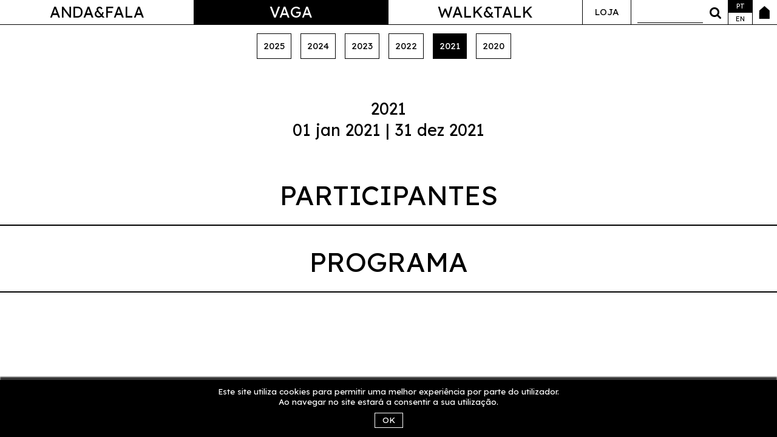

--- FILE ---
content_type: text/html; charset=utf-8
request_url: https://andafala.org/Vagapdl/2021
body_size: 8848
content:



<!DOCTYPE html>

<html lang="pt">
<head><link rel="stylesheet" type="text/css" href="/DXR.axd?r=0_1929,1_66,1_67,1_68,0_1934-1eIUo&p=cfe64ace" /><meta charset="utf-8" /><meta name="viewport" content="width=device-width, initial-scale=1.0" /><title>
	2021 | vaga - espa&#231;o de arte e conhecimento
</title><link href="https://fonts.googleapis.com/css?family=Lato:400,700italic,700,300italic,400italic,300,100italic,100" rel="stylesheet" type="text/css" /><link href="https://fonts.googleapis.com/css2?family=Lexend+Deca&amp;display=swap" rel="stylesheet" /><link id="lnkFavIco" href="/Content/favicon_vaga.ico" rel="shortcut icon" type="image/x-icon" /><meta name="description" content="O Walk&amp;Talk designa o Festival de Artes dos Açores, que acontece todos os anos em julho. De carácter experimental e participativo, o Walk&amp;Talk motiva a criação de objetos inéditos em diálogo com o território e as especificidades socioculturais da região dos Açores." /><meta property="og:locale" content="pt_PT" /><meta property="og:type" content="website" /><meta property="og:title" name="fbtitle" content="2021 | vaga - espaço de arte e conhecimento" /><meta property="og:description" name="fbdescription" content="O Walk&amp;Talk designa o Festival de Artes dos Açores, que acontece todos os anos em julho. De carácter experimental e participativo, o Walk&amp;Talk motiva a criação de objetos inéditos em diálogo com o território e as especificidades socioculturais da região dos Açores." /><meta property="og:url" name="fburl" content="https://andafala.org/Vagapdl/2021" /><meta property="og:site_name" content="Walk&amp;Talk Azores" /><meta property="article:publisher" content="https://www.facebook.com/walktalkazores" /><script src="/Scripts/jquery-3.5.1.js"></script>
<script src="/Scripts/modernizr-2.8.3.js"></script>
<script src="/Scripts/bootstrap.min.js"></script>
<script src="/Scripts/respond.js"></script>
<script src="/Scripts/WT2020/SiteMasterScripts1.min.js"></script>
<script src="/Scripts/knockout-3.5.1.js"></script>
<script src="/Scripts/jquery-ui-reduced.min.js"></script>
<script src="/Scripts/jquery.ui.touch-punch.min.js"></script>
<link href="/Content/bootstrap.css" rel="stylesheet"/>
<link href="/Content/font-awesome.min.css" rel="stylesheet"/>
<link href="/Content/Site1.css" rel="stylesheet"/>
<link href="/Content/Styles4.css" rel="stylesheet"/>


    <script>
        (function (i, s, o, g, r, a, m) {
            i['GoogleAnalyticsObject'] = r; i[r] = i[r] || function () {
                (i[r].q = i[r].q || []).push(arguments)
            }, i[r].l = 1 * new Date(); a = s.createElement(o),
                m = s.getElementsByTagName(o)[0]; a.async = 1; a.src = g; m.parentNode.insertBefore(a, m)
        })(window, document, 'script', 'https://www.google-analytics.com/analytics.js', 'ga');

        ga('create', 'UA-32952101-2', 'auto');
        ga('send', 'pageview');
    </script>
<meta content="https://andafala.org" property="og:image" name="fbimage" /></head>
<body>
    <form method="post" action="./2021" id="ctl01">
<div class="aspNetHidden">
<input type="hidden" name="__EVENTTARGET" id="__EVENTTARGET" value="" />
<input type="hidden" name="__EVENTARGUMENT" id="__EVENTARGUMENT" value="" />
<input type="hidden" name="__VIEWSTATE" id="__VIEWSTATE" value="tnFBz8GOtJpgWC825VlJJtFundYPCDet8tYu0eStcVs+F2aDV9HC2GEFqW3gH7Xgt9mbm6TaLdmIH8g3oU5LdlZMZ1N3xxqffykVzzhAMjYy3JRrunja7RB3O30/j5AMYjRzl93RSgWsm0tXpwdu3iEObqoxzFNj6zANoUaZ3vV39Zgtuv0KDh2YToR/tTzQxc/j+nl/pJas1cdDy0WeyVesPGrCUye+xsIzbev+cYb3Tqi6dxIVBKGVKf88legPC/sJpsvKU4SCFieb1TLQ7ol8CMTJVwZSxoLm1YEbel94vfJk5N6ZdvrHbq8IgFzjYffIQxCi4t/aIGVwFBnRZToQ+qgYED1CYas3//l7KwOLIB5SsaN67mWbC61X71VlboFbHwOkvw5yHs5WU2Wz+dKRDKctFkC/bRHSmhqovbXUytZ8CXBoyMZj5KS2hdznjRawAbU2t/d14jvkgYWKVygTTopjV83SxHq+rNHTqO/khQ1PRchfkUhGmzECMgbZKfSp1jAsL5DOUeNHIduZm71ScZp+Ew0T/f8SthRoW42DexJeB8x6H5nh2iSy5GPHVTib7PfsVt4m2opMFfC0BP6+vaDPctHlmb5yS5CFJz6NBqmL+Ouo+1XMTqRrXTtVwcLmC8pv4SBtlDZt2e6M+9D++uNfvKRh+T/lyZQ+U2a2IC0jOsOmI0GjX4yURbV1BA4faVD8KQPHbYtEilMPGZNYDFWsjZJRhyHGcW95mqzqnAnniOWbM8/[base64]/TTDTQUpJcZVfa1iiHSJ+Y39Xn0dRU4uNsWgwz4Vkwr+rdIVqyQCbTXr0A/yboUwKrtB7Ym+uNWTvIuive4mBHb3Lrf1BLZVOVAt1UZY2ctucrH8/u760NV7472jMfbnFrsZS5fyqDS93vFaGn/[base64]/0YU5qnPboZSDkzrDLpKKYElgUzSuoNuB0MDsEC/xzxhBXIpwHfikmpY8habZ7/Wi/P7Rkm9ChA+4oLGMl8jDEv0XBYrRdhSyixcDRC6W8DlcrrnjwW2O3wzbiEppczpzn1GtH5wpE4z+uF+gHy1ajBffacdE42yYFsm9aVgIMmR1iU7HR2DT3MRjjm05l2y1xhHLYMyDXlL1HNjFnl98R6BlhtzqJuFz6nYPNcvlwR8sCOo+mYZ7L/igxbO7mFdgx8LjmPIxcaQbXjwAsqxPCHuyWGDhwFLhGnzdGe/JBlYYh03sQ7vbeCWaClHvzk03p9o8H83vzdiCR3dxuTJIoX" />
</div>

<script type="text/javascript">
//<![CDATA[
var theForm = document.forms['ctl01'];
if (!theForm) {
    theForm = document.ctl01;
}
function __doPostBack(eventTarget, eventArgument) {
    if (!theForm.onsubmit || (theForm.onsubmit() != false)) {
        theForm.__EVENTTARGET.value = eventTarget;
        theForm.__EVENTARGUMENT.value = eventArgument;
        theForm.submit();
    }
}
//]]>
</script>


<script src="/WebResource.axd?d=pynGkmcFUV13He1Qd6_TZI_PkaU4o4pzRSTpUuG4y_fkWuju8Nj84Q0WRwtG3PGktY5pEQ2&amp;t=638901577900000000" type="text/javascript"></script>

<div class="aspNetHidden">

	<input type="hidden" name="__VIEWSTATEGENERATOR" id="__VIEWSTATEGENERATOR" value="36898159" />
	<input type="hidden" name="__EVENTVALIDATION" id="__EVENTVALIDATION" value="r4/RNzCzsNdIy8rQCfJNSESBkYpDbV7U6UhZtZXe6lKnTkbu7wcpisLhkFhan6BX5p2WFau09O8vS0/PvikyaZKoPtT84lJ7GysLQOVcP1LbE7Y0IyTly18KZzY88HreWnyIO44kI90gYD5n8p3ibA1I3wilRn5A9jGK32rkR/8IjdjWKr/6UBZ8WQjQqDJ0V7EMHuYRYAU32cxJ/AfUfXIrdiA=" />
</div>
        <input type="hidden" name="ctl00$hddSiteLang" id="hddSiteLang" value="pt" />
        <input type="hidden" name="ctl00$hddSiteLangParameter" id="hddSiteLangParameter" />
        <div id="cookiesdisclamer" class="hidden">
            <div>Este site utiliza cookies para permitir uma melhor experiência por parte do utilizador.<br />Ao navegar no site estará a consentir a sua utilização.</div>
            <div class="btContainer clearfix"><span class="btOk">ok</span></div>
        </div>
        <div class="navbar navbar-fixed-top menuTop">
            <div class="container">
                <div class="navbar-header">
                    <button type="button" class="navbar-toggle" data-toggle="collapse" data-target=".navbar-collapse">
                        <span class="icon-bar"></span>
                        <span class="icon-bar"></span>
                        <span class="icon-bar"></span>
                    </button>
                </div>
                <div class="navbar-brand show-xs">
                    <a class="mnucontent" href="/">Anda&Fala</a>
                </div>
                <div class="navbar-collapse collapse" id="mnuBar">
                    <div id="pnlMenugeral" class="container menugeral">
	
                        <ul class="nav navbar-nav menubar">
                            <li class="menuitem menugeralandafala">

                                <div class="container menuandafala contentinfo dropdown">
                                    <a href="/Andafala" id="lnkMnuAndaFala" role="button" aria-haspopup="true" aria-expanded="false" class="mnucontent dropdown-toggle hidden-xs">Anda&Fala</a>
                                    <a href="#" class="dropdown-toggle hidden-sm hidden-md hidden-lg" data-toggle="dropdown" role="button" aria-haspopup="true" aria-expanded="false">Anda&Fala</a>
                                    <ul class="nav navbar-nav menubar dropdown-menu-item dropdown-menu">
                                        <li class="menuitem mnuhome visible-xs">
                                            <a class="mnucontent" href="/Andafala">Início</a>
                                        </li>
                                        <li class="menuitem mnusobre">
                                            <a class="mnucontent" href="/Associacao">sobre</a>
                                        </li>
                                        <li id="liMnuProjPares" class="menuitem mnuprojpares">
                                            <a class="mnucontent" href="/Pares">PARES</a>
                                        </li>
                                        <li id="liMnuProjRara" class="menuitem mnuprojrara">
                                            <a class="mnucontent" href="/Rara">RARA</a>
                                        </li>
                                        <li id="liMnuProjTransmalhar" class="menuitem mnuprojtransmalhar">
                                            <a class="mnucontent" href="/Transmalhar">transmalhar</a>
                                        </li>
                                        <li id="liMnuOpenStudios" class="menuitem mnuopenstudios">
                                            <a class="mnucontent" href="/OpenStudios">Open Studios</a>
                                        </li>
                                        
                                        <li id="liMnuOpenCalls" class="menuitem mnuopencalls">
                                            <a class="mnucontent" href="/OpenCalls">Open Calls</a>
                                        </li>
                                        <li id="liMnuNoticias" class="menuitem mnunoticias">
                                            <a class="mnucontent" href="/Noticias">Notícias</a>
                                        </li>
                                        <li id="liMnuParceiros" class="menuitem mnuparceiros">
                                            <a class="mnucontent" href="/Parceiros">Parceiros</a>
                                        </li>
                                    </ul>
                                </div>
                            </li>
                            <li class="menuitem menugeralvaga">
                                
                                <div class="container menuvaga contentinfo dropdown">
                                    <a href="/Vagapdl" id="lnkMnuVaga" role="button" aria-haspopup="true" aria-expanded="false" class="mnucontent dropdown-toggle hidden-xs active">Vaga</a>
                                    <a href="#" class="dropdown-toggle hidden-sm hidden-md hidden-lg" data-toggle="dropdown" role="button" aria-haspopup="true" aria-expanded="false">Vaga</a>
                                    <ul class="nav navbar-nav menubar dropdown-menu-item dropdown-menu">
                                        <li class="menuitem mnuhome visible-xs">
                                            <a class="mnucontent" href="/Vagapdl">Início</a>
                                        </li>
                                        <li id="liMnuEspaco" class="menuitem mnuespaco">
                                            <a class="mnucontent" href="/Vagapdl/Espaco">sobre</a>
                                        </li>
                                        <li id="liMnuArquitetura" class="menuitem mnuarquitetura">
                                            <a class="mnucontent" href="/Vagapdl/Arquitetura">Arquitetura</a>
                                        </li>
                                        
                                        <li id="liMnuAgendaVaga" class="menuitem mnuagendavaga">
                                            <span class="mnucontent">Agenda</span>
                                        </li>
                                        <li id="liMnuArquivoVaga" class="menuitem mnuarquivovaga">
                                            <a class="mnucontent" href="/Vagapdl/2025_1">arquivo</a>
                                        </li>
                                        <li id="liMnuProjTemporadasVaga" class="menuitem mnuprojtemporadasvaga">
                                            <a class="mnucontent" href="/Vagapdl/Temporadas">temporadas 2022-2023</a>
                                        </li>

                                        
                                        <li id="liMnuParceirosVaga" class="menuitem mnuparceiros">
                                            <a class="mnucontent" href="/Vagapdl/Parceiros">Parceiros</a>
                                        </li>
                                    </ul>
                                </div>
                            </li>
                            <li class="menuitem menugeralwalktalk">
                                <a href="https://walktalkazores.org" id="lnkMnuWalkTalk" target="_blank" class="mnucontent">Walk&Talk</a>

                            </li>
                            <li class="menuitem menuloja">
                                <span class="mnucontent">Loja</span>
                            </li>
                            <li class="menuitem menupesquisa hidden-xs">
                                <div class="mnucontent">
                                    <div class="txtSearchContainer">
                                        <input id="txtSearch" type="text" value="" class="txtSearch" />
                                    </div>
                                    <a id="btSearch" class="btSearch" href="/Pesquisa">
                                        <i class="fa fa-search"></i>
                                    </a>
                                </div>
                            </li>
                            <li class="menuitem menupesquisa visible-xs">
                                <a class="mnucontent" href="/Pesquisa">Pesquisa</a>
                            </li>
                            <li class="menuitem menulang hidden-xs">
                                <ul>
                                    <li class="menulangitem mnulangpt">
                                        <span class="mnucontent active">pt</span>
                                    </li>
                                    <li class="menulangitem mnulangen">
                                        <a class="mnucontent" href="/en/Vagapdl/2021">en</a>
                                    </li>
                                </ul>
                            </li>
                            <li class="menuitem menuhome hidden-xs">
                                <a class="mnucontent" href="/"></a>
                            </li>
                        </ul>
                    
</div>
                    <div class="container menulangmobile visible-xs">
                        <ul class="nav navbar-nav menubar">
                            <li class="menuitem mnuchangelang">
                                <a class="mnucontent" href="/en/Vagapdl/2021">en</a>
                            </li>
                        </ul>
                    </div>


                </div>
            </div>

        </div>
        <div class="body-content">
            <div class="container">
                
    <div class="SubMenuHeader clearfix">
        <ul class="menuList editionsList"><li><a href="/Vagapdl/2025_1">2025</a></li><li><a href="/Vagapdl/2024">2024</a></li><li><a href="/Vagapdl/2023">2023</a></li><li><a href="/Vagapdl/2022">2022</a></li><li class="active"><span class="selected">2021</span></li><li><a href="/Vagapdl/2020">2020</a></li></ul>
    </div>
    <div class="maincontent pgVagaArquivoListContent clearfix opacityzero">
        <input type="hidden" name="ctl00$MainContent$hddTemporada" id="hddTemporada" value="9" />
        <input type="hidden" name="ctl00$MainContent$hddTemporadaUrl" id="hddTemporadaUrl" value="2021" />
        <div id="loadingPanel" data-bind="visible: isLoading()"></div>


        <div class="titleBlock">
            <div class="arquivoTemporada-container">
	<div class="titulo">
		2021
	</div><div class="datalocalevento">
		01 jan 2021 | 31 dez 2021
	</div>
</div>
        </div>

        <div class="" id="accordionArchive" role="tablist" aria-multiselectable="true">
            
            

            
            <div class="panel">
                <div class="collapsePanelTitle" role="tab" id="headingArtistas">
                    <a class="title" data-toggle="collapse" data-parent="#accordionArchive" href="#collapseArtistas" aria-expanded="false" aria-controls="collapseArtistas">
                        participantes
                    </a>
                </div>
                <div id="collapseArtistas" class="collapsePanelContent panel-collapse collapse" role="tabpanel" aria-labelledby="headingArtistas">
                    <div class="collapsePanelContent">
                        <div class="listFichasArtista row clearfix">
                            <div data-bind="template: { name: 'artistaTmpl', foreach: lstArtistasTemporadaSorted, afterRender: lstArtistaRenderedHandler }">
                            </div>
                        </div>
                    </div>
                </div>
            </div>

            
            <div class="panel">
                <div class="collapsePanelTitle" role="tab" id="headingPrograma">
                    <a class="title" data-toggle="collapse" data-parent="#accordionArchive" href="#collapsePrograma" aria-expanded="false" aria-controls="collapsePrograma">
                        Programa
                    </a>
                </div>
                <div id="collapsePrograma" class="collapsePanelContent panel-collapse collapse" role="tabpanel" aria-labelledby="headingPrograma">
                    <div class="collapsePanelContent">
                        <div class="row listaCategoriasContainer" data-bind="visible: lstCategs().length > 0" style="display: none;">
                            <ul class="lista-tags" data-bind="foreach: lstCategs">
                                <li data-bind="text: designacao, css: { selected: seleccionado }, click: setProgramaFilter"></li>
                            </ul>
                        </div>
                        <div class="listFichasPrograma clearfix">
                            <div data-bind="template: { name: 'programaTmpl', foreach: lstProgramaCategSorted, afterRender: lstProgramaRenderedHandler }">
                            </div>
                        </div>
                    </div>
                </div>
            </div>

            
            <div class="panel" style="display: none;" data-bind="visible: lstGaleria().length > 0">
                <div class="collapsePanelTitle" role="tab" id="headingGaleria">
                    <a class="title" data-toggle="collapse" data-parent="#accordionArchive" href="#collapseGaleria" aria-expanded="false" aria-controls="collapseGaleria">
                        Galeria
                    </a>
                </div>
                <div id="collapseGaleria" class="collapsePanelContent panel-collapse collapse" role="tabpanel" aria-labelledby="headingGaleria">
                    <div class="collapsePanelContent">
                        <div class="listGaleriaItens clearfix">
                            <div data-bind="template: { name: 'galeriaTmpl', foreach: lstGaleria, afterRender: lstGaleriaRenderedHandler }">
                            </div>
                        </div>
                    </div>
                </div>
            </div>
        </div>
        <div class="fullscreen">
            <div class="velatura">
            </div>
            <script id="dxis_1515659489" src="/DXR.axd?r=1_10,1_11,1_22,1_62,1_12,1_13,1_14,1_47,1_16,1_8,1_40,1_48-1eIUo" type="text/javascript"></script><div class="dxpnlControl_MaterialCompact container" id="MainContent_pnlSliderContainer" style="width:100%;">
	
                    
                
</div><table id="MainContent_pnlSliderContainer_LP" class="dxpnlLoadingPanelWithContent_MaterialCompact dxlpLoadingPanelWithContent_MaterialCompact" style="left:0px;top:0px;z-index:30000;display:none;">
	<tr>
		<td class="dx" style="padding-right:0px;"><img class="dxlp-loadingImage dxlp-imgPosLeft" src="/DXR.axd?r=1_121-1eIUo" alt="" style="vertical-align:middle;" /></td><td class="dx" style="padding-left:0px;"><span id="MainContent_pnlSliderContainer_TL">Loading&hellip;</span></td>
	</tr>
</table><div id="MainContent_pnlSliderContainer_LD" class="dxpnlLoadingDivWithContent_MaterialCompact dxlpLoadingDivWithContent_MaterialCompact dx-ft" style="left:0px;top:0px;z-index:29999;display:none;position:absolute;">

</div><script id="dxss_1802453607" type="text/javascript">
<!--
ASPx.createControl(ASPxClientCallbackPanel,'MainContent_pnlSliderContainer','pnlSliderContainer',{'callBack':function(arg) { WebForm_DoCallback('ctl00$MainContent$pnlSliderContainer',arg,ASPx.Callback,'MainContent_pnlSliderContainer',ASPx.CallbackError,true); },'uniqueID':'ctl00$MainContent$pnlSliderContainer','hideContentOnCallback':false});

//-->
</script>
            <div class="closewnd"></div>
        </div>
    </div>

            </div>
        </div>
        
        
        <div id="popupErrorMessage_PW-1" class="dxpcLite_MaterialCompact dxpclW" style="width:300px;z-index:10000;display:none;visibility:hidden;">
	<div class="dxpc-mainDiv dxpc-shadow">
		<div class="dxpc-header dxpc-withBtn">
			<div class="dxpc-closeBtn">
				<img class="dxWeb_pcCloseButton_MaterialCompact" src="/DXR.axd?r=1_121-1eIUo" alt="Close" />
			</div><div class="dxpc-headerContent">
				<span class="dxpc-headerText dx-vam"></span>
			</div><b class="dx-clear"></b>
		</div><div class="dxpc-contentWrapper">
			<div class="dxpc-content">
				
                    <div id="popupErrorMessageText" class="text-danger">
                    </div>
                
			</div>
		</div>
	</div>
</div><div id="popupErrorMessage_DXPWMB-1" class="dxpcModalBackLite_MaterialCompact" style="z-index:9999;">

</div><table id="popupErrorMessage_LP" class="dxpcLoadingPanel_MaterialCompact dxlpLoadingPanel_MaterialCompact" style="left:0px;top:0px;z-index:30000;display:none;">
	<tr>
		<td class="dx" style="padding-right:0px;"><img class="dxlp-loadingImage dxlp-imgPosLeft" src="/DXR.axd?r=1_121-1eIUo" alt="" style="vertical-align:middle;" /></td><td class="dx" style="padding-left:0px;"><span id="popupErrorMessage_TL">Loading&hellip;</span></td>
	</tr>
</table><div id="popupErrorMessage_LD" class="dxpcLoadingDiv_MaterialCompact dxlpLoadingDiv_MaterialCompact dx-ft" style="left:0px;top:0px;z-index:29999;display:none;position:absolute;">

</div><script id="dxss_1302485994" type="text/javascript">
<!--
ASPx.AddHoverItems('popupErrorMessage',[[['dxpc-closeBtnHover'],[''],['HCB-1']]]);
ASPx.createControl(ASPxClientPopupControl,'popupErrorMessage','',{'callBack':function(arg) { WebForm_DoCallback('ctl00$popupErrorMessage',arg,ASPx.Callback,'popupErrorMessage',ASPx.CallbackError,true); },'uniqueID':'ctl00$popupErrorMessage','popupAnimationType':'fade','popupHorizontalAlign':'WindowCenter','popupVerticalAlign':'WindowCenter','isPopupPositionCorrectionOn':false,'modal':true,'width':300,'widthFromServer':true,'autoUpdatePosition':true});

//-->
</script>
        <table class="dxlpLoadingPanel_MaterialCompact dxlpControl_MaterialCompact" id="loadingPanel" style="position:absolute;left:0px;top:0px;z-index:30000;display:none;">
	<tr>
		<td class="dx" style="padding-right:0px;"><img class="dxlp-loadingImage dxlp-imgPosLeft" src="/DXR.axd?r=1_121-1eIUo" alt="" style="vertical-align:middle;" /></td><td class="dx" style="text-align:Center;vertical-align:Middle;padding-left:0px;"><span id="loadingPanel_TL">Please wait&hellip;</span></td>
	</tr>
</table><div id="loadingPanel_LD" class="dxlpLoadingDiv_MaterialCompact dxlpControl_MaterialCompact dx-ft" style="left:0px;top:0px;z-index:29999;display:none;position:absolute;">

</div><script id="dxss_495987188" type="text/javascript">
<!--
ASPx.createControl(ASPxClientLoadingPanel,'loadingPanel','',{'uniqueID':'ctl00$loadingPanel'});

//-->
</script>
    

<script type="text/javascript">
//<![CDATA[

var callBackFrameUrl='/WebResource.axd?d=beToSAE3vdsL1QUQUxjWdeC9dz_WbmB6Uk4yPacc-Hc5U_MYXLpkc0l_wdVCTFQPtYcfIA2&t=638901577900000000';
WebForm_InitCallback();//]]>
</script>
</form>

    <script type="text/javascript">
        ko.bindingHandlers.centerVertically = {
            update:
                function (element, valueAccessor, allBindings, viewModel, bindingContext) {
                    ko.utils.unwrapObservable(valueAccessor());
                    setTimeout(function () {
                        AlignVertical($(element));
                    }, 50);
                }
        };

    </script>
    
    <script id="artistaTmpl" type="text/html">
        <div class="lista-artistas-item" data-bind="attr: { 'data-rowid': id }">
            <div class="item-block" data-bind="style: { height: imgHeight() + 'px' }">
                <div class="blockbackimage" data-bind="style: { backgroundImage: 'url(' + foto() + ')' }"></div>
                <a class="blockmaincontent" data-bind="centerVertically: imgHeight, attr: { 'href': permalink }">
                    <div class="nome" data-bind="html: nome"></div>
                </a>
            </div>
        </div>
    </script>
    <script id="programaTmpl" type="text/html">
        <div class="lista-programa-item" data-bind="attr: { 'data-rowid': id }">
            <div class="item-block" data-bind="style: { height: imgHeight() + 'px' }">
                <div class="blockbackimage" data-bind="style: { backgroundImage: 'url(' + foto() + ')' }"></div>
                <a class="blockmaincontent lnkprograma" data-bind="centerVertically: imgHeight, attr: { 'href': permalink }">
                    <div class="datas" data-bind="text: datasapres"></div>
                    <div class="titulo" data-bind="text: titulo"></div>
                </a>
            </div>
        </div>
    </script>
    <script id="galeriaTmpl" type="text/html">
        <div class="lista-galeria-item" data-bind="attr: { 'data-rowidx': idx }">
            <div class="item-block" data-bind="style: { height: imgHeight() + 'px' }">
                <div class="blockbackimage" data-bind="style: { backgroundImage: 'url(' + foto() + ')' }"></div>
            </div>
        </div>
    </script>
    <script type="text/javascript" src="/Scripts/WT2020/VagaArquivoPageScripts2.min.js"></script>

</body>
</html>


--- FILE ---
content_type: text/css
request_url: https://andafala.org/Content/Styles4.css
body_size: 40325
content:
/*@blockmargin_sm: 30px;
@blockmargin_md: 50px;*/
#media-width-detection-element {
  display: none;
  width: 0;
}
@media screen and (min-width: 576px) {
  #media-width-detection-element {
    width: 576px;
  }
}
@media screen and (min-width: 768px) {
  #media-width-detection-element {
    width: 768px;
  }
}
@media screen and (min-width: 992px) {
  #media-width-detection-element {
    width: 992px;
  }
}
@media screen and (min-width: 1200px) {
  #media-width-detection-element {
    width: 1200px;
  }
}
html,
body {
  font-family: 'Lexend Deca', sans-serif;
  font-size: 15px;
  line-height: 1.4em;
  font-weight: 300;
  color: #000;
  margin: 0;
  padding: 0;
  background-color: #000;
  -moz-box-sizing: border-box;
  -webkit-box-sizing: border-box;
  box-sizing: border-box;
}
html {
  overflow-x: hidden;
}
body {
  padding-top: 76px;
}
@media screen and (min-width: 768px) {
  body {
    padding-top: 0;
  }
}
/*body.aboutpage,
body.newspage,
body.opencallpage,
body.artistpage {
    background-color: @backcolor1;
    color: @activecolor1;
}*/
body.homepage,
body.newspage,
body.mappage,
body.searchpage,
body.agendapage,
body.archivepage,
body.partnerspage,
body.accountpage,
body.homepageitempage,
body.presspage,
body.gallerypage {
  background-color: #FFF;
  color: #000;
}
a,
a:active,
a:link,
a:visited {
  color: #000;
  text-decoration: underline;
}
a:hover {
  color: #1f1f1f;
  text-decoration: underline;
}
body.aboutpage,
body.aboutwtpage,
body.aboutvagapage {
  background-color: #FFF;
  color: #000;
}
body.aboutpage a,
body.aboutwtpage a,
body.aboutvagapage a,
body.aboutpage a:active,
body.aboutwtpage a:active,
body.aboutvagapage a:active,
body.aboutpage a:link,
body.aboutwtpage a:link,
body.aboutvagapage a:link,
body.aboutpage a:visited,
body.aboutwtpage a:visited,
body.aboutvagapage a:visited {
  color: #000;
  text-decoration: none;
}
body.aboutpage a:hover,
body.aboutwtpage a:hover,
body.aboutvagapage a:hover {
  color: #000;
  text-decoration: underline;
}
ul {
  padding: 0;
}
h1,
h2,
h3 {
  font-family: 'Lexend Deca', sans-serif;
}
h1 {
  font-size: 67px;
  font-weight: 600;
  letter-spacing: 1px;
  line-height: 1em;
}
.iframecontainer {
  position: relative;
  padding-bottom: 56.25%;
  padding-top: 0;
  overflow: hidden;
  max-width: 100%;
  height: auto;
  max-height: 100%;
}
.iframecontainer > iframe,
.iframecontainer > video,
.iframecontainer > embed {
  position: absolute;
  top: 0;
  left: 0;
  width: 100% !important;
  height: 100% !important;
}
.container {
  width: 100%;
  max-width: 100%;
}
.container > div {
  margin: 0 -15px;
}
#loadingPanel {
  background: url('[data-uri]') no-repeat center center;
  height: 30px;
}
#loadmorepanel {
  background-color: #000;
  color: #FFF;
  font-size: 22.5px;
  line-height: 22.5px;
  padding: 10px 0;
  text-align: center;
  cursor: pointer;
}
#loadmorepanel:hover {
  background-color: #FFF;
  color: #000;
}
.popupimgcontainer {
  position: relative;
}
.popupimgcontainer .closebtn {
  background: url('[data-uri]') /*Close.png*/ no-repeat center center;
  background-size: 25px;
  height: 35px;
  width: 35px;
  opacity: 1;
  position: absolute;
  top: 0;
  right: 0;
  cursor: pointer;
}
.navbar.menuTop {
  font-size: 15px;
  color: #000;
  padding: 0;
  font-weight: 400;
  box-sizing: border-box;
  margin-bottom: 0;
  background-color: #FFF;
  white-space: nowrap;
  border-bottom: none;
  min-height: 41px;
}
.navbar.menuTop .navbar-collapse.collapse {
  margin: 0 -15px 0;
  max-height: none;
}
.navbar.menuTop .navbar-header {
  border-bottom: 1px solid #000;
}
.navbar.menuTop .navbar-toggle {
  float: left;
  color: #000;
  border: none;
  margin-left: 30px;
  padding: 10px 0;
}
.navbar.menuTop .navbar-toggle span.icon-bar {
  background-color: #000;
}
.navbar.menuTop .navbar-brand {
  position: absolute;
  top: 0;
  right: 30px;
  text-transform: uppercase;
}
.navbar.menuTop .navbar-brand a,
.navbar.menuTop .navbar-brand a:link,
.navbar.menuTop .navbar-brand a:visited,
.navbar.menuTop .navbar-brand a:active {
  color: #000;
  text-decoration: none;
}
.navbar.menuTop .navbar-brand a:hover {
  color: #000;
  background-color: transparent;
}
.navbar.menuTop .container {
  position: relative;
}
.navbar.menuTop .container.menugeral ul.menubar {
  list-style-type: none;
  margin: 10px -30px;
  padding: 0 30px 0;
  float: none;
  border-bottom: 1px solid #FFF;
}
.navbar.menuTop .container.menugeral ul.menubar li.menuitem {
  line-height: 2.3em;
  text-transform: uppercase;
}
.navbar.menuTop .container.menugeral ul.menubar li.menuitem.active {
  color: #000;
}
.navbar.menuTop .container.menugeral ul.menubar li.menuitem .mnucontent {
  text-decoration: none;
  width: 100%;
  display: inline-block;
  line-height: 2em;
  padding: 0;
}
.navbar.menuTop .container.menugeral ul.menubar li.menuitem .mnucontent.active {
  color: #000;
}
.navbar.menuTop .container.menugeral ul.menubar li.menuitem a,
.navbar.menuTop .container.menugeral ul.menubar li.menuitem a:link,
.navbar.menuTop .container.menugeral ul.menubar li.menuitem a:visited,
.navbar.menuTop .container.menugeral ul.menubar li.menuitem a:active {
  color: #000;
  text-decoration: none;
  background: none;
}
.navbar.menuTop .container.menugeral ul.menubar li.menuitem a:hover,
.navbar.menuTop .container.menugeral ul.menubar li.menuitem a:focus {
  color: #000;
  background-color: transparent;
}
.navbar.menuTop .container.menugeral ul.menubar li.menuitem a.dropdown-toggle {
  padding: 0;
  margin: 0 -15px;
}
.navbar.menuTop .container.menuandafala ul.menubar {
  list-style-type: none;
  margin: 0 -30px;
  padding: 0 30px 10px;
  overflow: hidden;
  float: none;
}
.navbar.menuTop .container.menuandafala ul.menubar li.menuitem {
  line-height: 2em;
  text-transform: lowercase;
}
.navbar.menuTop .container.menuandafala ul.menubar li.menuitem.active {
  color: #FFF;
}
.navbar.menuTop .container.menuandafala ul.menubar li.menuitem .mnucontent {
  text-decoration: none;
  width: 100%;
  display: inline-block;
  line-height: 2em;
  padding: 0;
}
.navbar.menuTop .container.menuandafala ul.menubar li.menuitem .mnucontent.active {
  color: #000;
  text-decoration: underline;
}
.navbar.menuTop .container.menuandafala ul.menubar li.menuitem a,
.navbar.menuTop .container.menuandafala ul.menubar li.menuitem a:link,
.navbar.menuTop .container.menuandafala ul.menubar li.menuitem a:visited,
.navbar.menuTop .container.menuandafala ul.menubar li.menuitem a:active {
  color: #000;
  text-decoration: none;
}
.navbar.menuTop .container.menuandafala ul.menubar li.menuitem a:hover,
.navbar.menuTop .container.menuandafala ul.menubar li.menuitem a:focus {
  color: #000;
  background-color: transparent;
}
.navbar.menuTop .container.menuvaga ul.menubar {
  list-style-type: none;
  margin: 0 -30px;
  padding: 0 30px 10px;
  overflow: hidden;
  float: none;
}
.navbar.menuTop .container.menuvaga ul.menubar li.menuitem {
  line-height: 2em;
  text-transform: lowercase;
}
.navbar.menuTop .container.menuvaga ul.menubar li.menuitem.active {
  color: #000;
  background-color: #000;
}
.navbar.menuTop .container.menuvaga ul.menubar li.menuitem .mnucontent {
  text-decoration: none;
  width: 100%;
  display: inline-block;
  line-height: 2em;
  padding: 0;
}
.navbar.menuTop .container.menuvaga ul.menubar li.menuitem .mnucontent.active {
  color: #000;
  text-decoration: underline;
}
.navbar.menuTop .container.menuvaga ul.menubar li.menuitem a,
.navbar.menuTop .container.menuvaga ul.menubar li.menuitem a:link,
.navbar.menuTop .container.menuvaga ul.menubar li.menuitem a:visited,
.navbar.menuTop .container.menuvaga ul.menubar li.menuitem a:active {
  color: #000;
  text-decoration: none;
}
.navbar.menuTop .container.menuvaga ul.menubar li.menuitem a:hover,
.navbar.menuTop .container.menuvaga ul.menubar li.menuitem a:focus {
  color: #000;
  background-color: transparent;
}
.navbar.menuTop .container.menuwalktalk ul.menubar {
  list-style-type: none;
  margin: 0 -30px;
  padding: 0 30px 10px;
  overflow: hidden;
  float: none;
  /*border-bottom: 1px solid @activecolor;*/
}
.navbar.menuTop .container.menuwalktalk ul.menubar li.menuitem {
  line-height: 2em;
  text-transform: lowercase;
}
.navbar.menuTop .container.menuwalktalk ul.menubar li.menuitem.active {
  color: #000;
}
.navbar.menuTop .container.menuwalktalk ul.menubar li.menuitem .mnucontent {
  text-decoration: none;
  width: 100%;
  display: inline-block;
  line-height: 2em;
  padding: 0;
}
.navbar.menuTop .container.menuwalktalk ul.menubar li.menuitem .mnucontent.active {
  color: #000;
  text-decoration: underline;
}
.navbar.menuTop .container.menuwalktalk ul.menubar li.menuitem a,
.navbar.menuTop .container.menuwalktalk ul.menubar li.menuitem a:link,
.navbar.menuTop .container.menuwalktalk ul.menubar li.menuitem a:visited,
.navbar.menuTop .container.menuwalktalk ul.menubar li.menuitem a:active {
  color: #000;
}
.navbar.menuTop .container.menuwalktalk ul.menubar li.menuitem a:hover,
.navbar.menuTop .container.menuwalktalk ul.menubar li.menuitem a:focus {
  color: #000;
  background-color: transparent;
}
.navbar.menuTop .container.menulangmobile ul.menubar {
  list-style-type: none;
  margin: 0 -30px;
  padding: 0 30px 10px;
  overflow: hidden;
  float: none;
  border-bottom: 1px solid #000;
}
.navbar.menuTop .container.menulangmobile ul.menubar li.menuitem {
  line-height: 2em;
  text-transform: uppercase;
}
.navbar.menuTop .container.menulangmobile ul.menubar li.menuitem.active {
  color: #000;
}
.navbar.menuTop .container.menulangmobile ul.menubar li.menuitem .mnucontent {
  text-decoration: none;
  width: 100%;
  display: inline-block;
  line-height: 2em;
  padding: 0;
}
.navbar.menuTop .container.menulangmobile ul.menubar li.menuitem .mnucontent.active {
  color: #000;
}
.navbar.menuTop .container.menulangmobile ul.menubar li.menuitem a,
.navbar.menuTop .container.menulangmobile ul.menubar li.menuitem a:link,
.navbar.menuTop .container.menulangmobile ul.menubar li.menuitem a:visited,
.navbar.menuTop .container.menulangmobile ul.menubar li.menuitem a:active {
  color: #000;
  text-decoration: none;
}
.navbar.menuTop .container.menulangmobile ul.menubar li.menuitem a:hover,
.navbar.menuTop .container.menulangmobile ul.menubar li.menuitem a:focus {
  color: #000;
  background-color: transparent;
}
footer {
  font-size: 15px;
  line-height: 1.1em;
  background-color: transparent;
  border-bottom: none;
  color: #000;
  position: relative;
  border-top: 1px solid #000;
}
footer .container {
  margin: 0;
}
footer .container a,
footer .container a:link,
footer .container a:visited,
footer .container a:active {
  color: #000;
  text-decoration: none;
}
footer .container a:hover {
  color: #000;
  text-decoration: underline;
}
footer .container .content-col {
  padding: 30px 15px;
  border-bottom: 1px solid #000;
}
footer .container .f-andafala,
footer .container .f-vaga,
footer .container .f-walktalk {
  border-right: 1px solid #000;
}
footer .container .infotext {
  padding-bottom: 20px;
}
footer .container .footermenu {
  margin-top: 20px;
}
footer .container ul.sociallinks {
  display: block;
}
footer .container ul.sociallinks li {
  font-size: 15px;
  line-height: 1.6em;
  list-style: none;
  display: block;
  list-style-position: inside;
  padding-right: 20px;
  text-transform: uppercase;
}
footer .container ul.menufooter {
  display: block;
}
footer .container ul.menufooter li {
  font-size: 15px;
  line-height: 1.6em;
  list-style: none;
  display: block;
  list-style-position: inside;
  padding-right: 20px;
  text-transform: uppercase;
}
footer .container ul.policylinks {
  display: inline-block;
  margin: 20px 0 0 0;
}
footer .container ul.policylinks li {
  font-size: 13.5px;
  line-height: 1.3em;
  list-style: none;
  display: inline-block;
  list-style-position: inside;
  padding-right: 20px;
  text-transform: uppercase;
}
footer .container .form-signup .form-group {
  margin-bottom: 5px;
}
footer .container .form-signup .formmessage {
  /*position: absolute;
                top: 0;
                left: 0;
                right: 0;
                bottom: 0;*/
  opacity: 0;
  z-index: 5;
  padding: 10px 0;
}
footer .container .form-signup .formmessage.active {
  opacity: 1;
  z-index: 10;
  -moz-transition: opacity 0.5s ease-in 0.2s;
  -o-transition: opacity 0.5s ease-in 0.2s;
  -webkit-transition: opacity 0.5s ease-in 0.2s;
  transition: opacity 0.5s ease-in 0.2s;
}
footer .container .partnersContainer {
  font-size: 12px;
}
footer .container .partnersContainer .partnerslist {
  margin-top: 10px;
}
footer .container .partnersContainer .partnerslist .item-content {
  float: left;
  margin-right: 20px;
}
footer .container .partnersContainer .partnerslist .item-content img {
  max-height: 30px;
}
footer .formFooterSignUp {
  /*border: none;*/
}
footer .formFooterSignUp .dxic {
  padding: 5px 8px 6px 7px !important;
}
footer .formFooterSignUpButton {
  border: 1px solid #000;
  background-color: #FFF;
  color: #000;
  font-weight: 400;
}
footer .formFooterSignUpButton .dxb {
  padding: 2px 13px 2px !important;
}
#cookiesdisclamer {
  position: fixed;
  bottom: 0;
  left: 0;
  right: 0;
  padding: 10px 10px 15px;
  background-color: black;
  color: #FFF;
  z-index: 1000;
  text-align: center;
  font-size: 13.5px;
  line-height: 1.3em;
  font-weight: 400;
  -webkit-box-shadow: 0 -5px 2px rgba(0, 0, 0, 0.8);
  -moz-box-shadow: 0 -5px 2px rgba(0, 0, 0, 0.8);
  box-shadow: 0 -5px 2px rgba(0, 0, 0, 0.8);
}
#cookiesdisclamer .btContainer {
  padding-top: 10px;
}
#cookiesdisclamer .btContainer .btOk {
  text-transform: uppercase;
  padding: 4px 12px 6px;
  border: 1px solid #FFF;
  cursor: pointer;
  display: inline-block;
  font-size: 13.5px;
  line-height: 1em;
}
.popupMaisInfo {
  z-index: 100;
  position: absolute;
  top: 20px;
  border-radius: 0;
  border: 1px solid #000;
  min-height: 100px;
  background-color: #FFF;
  cursor: move;
  opacity: 0;
}
.popupMaisInfo .popupContainer {
  padding: 30px 15px 15px;
  overflow: auto;
}
.popupMaisInfo .popupTitle {
  /*margin: -30px -15px 15px -15px;*/
  padding: 10px 15px;
  text-transform: uppercase;
  border-bottom: 1px solid #000;
  font-size: 16.5px;
  line-height: 16.5px;
  font-weight: 400;
}
.popupMaisInfo .popupFooter {
  padding: 10px 15px;
  text-transform: uppercase;
  text-align: center;
  border-top: 1px solid #000;
  font-size: 16.5px;
  line-height: 16.5px;
  font-weight: 600;
  background-color: #000;
  color: #FFF;
  height: auto;
}
.popupMaisInfo .popupFooter a,
.popupMaisInfo .popupFooter a:active,
.popupMaisInfo .popupFooter a:link,
.popupMaisInfo .popupFooter a:visited,
.popupMaisInfo .popupFooter a:hover {
  color: #FFF;
  text-decoration: none;
  display: block;
  padding: 20px 15px;
  margin: -10px -15px;
}
.popupMaisInfo .closePopupContainer {
  display: block;
  position: absolute;
  top: 10px;
  right: 10px;
  width: 20px;
  height: 20px;
  background: url('/Content/Close1.png') no-repeat center center;
  background-size: 100%;
  cursor: pointer;
}
/*.popupMaisInfo {
    &.dxpc-mainDiv {
        border-radius: 0;
        border-color: @activecolor;
    }
    .closePopupContainer {
        position: absolute;
        top: 10px;
        right: 10px;
        width: 20px;
        cursor: pointer;
    }
}*/
.body-content ul.lista-tags {
  margin: 0 10% 30px;
  text-align: center;
  padding-left: 0 !important;
}
.body-content ul.lista-tags li {
  list-style: none;
  display: inline-block;
  font-size: 16px;
  line-height: 1.3em;
  list-style-position: inside;
  font-weight: 700;
  padding: 5px 15px;
  margin: 5px;
  border: 1px solid #000;
  cursor: pointer;
}
.body-content ul.lista-tags li.selected {
  color: white;
  background-color: #000;
}
.body-content ul.lista-tags li.selected:hover {
  color: #fff;
}
.body-content ul.lista-tags li:hover {
  color: #000000;
}
body.xxs .body-content ul.lista-tags,
body.xs .body-content ul.lista-tags {
  margin: 0 0 20px;
}
body.xxs .body-content ul.lista-tags ul.lista-tags li,
body.xs .body-content ul.lista-tags ul.lista-tags li {
  font-size: 15px;
  line-height: 1.2em;
  padding: 5px 10px;
}
.body-content ul.lista-tags-menu {
  text-align: center;
  padding-left: 0 !important;
  margin: 5px 0;
}
.body-content ul.lista-tags-menu li {
  color: #FFF;
  list-style: none;
  display: inline-block;
  font-size: 15px;
  line-height: 1.1em;
  text-transform: uppercase;
  list-style-position: inside;
  padding: 5px 15px;
  cursor: pointer;
}
.body-content ul.lista-tags-menu li.selected {
  color: #FFF;
  text-decoration: underline;
}
.body-content ul.lista-tags-menu li:hover {
  color: #FFF;
  text-decoration: underline;
}
.body-content ul.lista-tags-menu li a,
.body-content ul.lista-tags-menu li a:link,
.body-content ul.lista-tags-menu li a:visited,
.body-content ul.lista-tags-menu li a:active {
  color: #FFF;
  text-decoration: none;
}
.body-content ul.lista-tags-menu li a:hover {
  color: #FFF;
  text-decoration: underline;
}
.body-content {
  margin-top: 0;
}
.body-content .adaptativelayout {
  display: none;
}
.body-content .adaptativelayout.contentinfo {
  display: block;
}
.body-content h1 {
  font-size: 120%;
  font-weight: 700;
  line-height: 1em;
  margin: 20px 0;
  text-transform: uppercase;
}
.body-content h1:first-child {
  margin-top: 0;
}
.body-content h2 {
  font-size: 110%;
  font-weight: 400;
  line-height: 1em;
  margin: 15px 0;
  text-transform: uppercase;
}
.body-content h2:first-child {
  margin-top: 0;
}
.body-content small,
.body-content .small {
  font-size: 85%;
  line-height: 1.1em;
}
.body-content div.ImageContainer {
  display: inline-block;
  position: relative;
  min-width: 10px;
  max-width: 100%;
  min-height: 10px;
  height: 100%;
  background: url('[data-uri]') no-repeat center center;
}
.body-content img.notloaded {
  display: none;
}
.body-content div.ImageContainer.loaded {
  background: none;
}
.body-content div.ImageContainer img {
  position: relative;
  opacity: 0;
  max-width: 100%;
}
.body-content div.ImageContainer.loaded img {
  opacity: 1;
  -moz-transition: opacity 0.2s ease-in 0;
  -o-transition: opacity 0.2s ease-in 0;
  -webkit-transition: opacity 0.2s ease-in 0;
  transition: opacity 0.2s ease-in 0;
}
.body-content #pnlSliderContainer .dxisControl_MaterialCompact {
  background-color: transparent !important;
}
.body-content .dxWeb_isPrevBtnHor_MaterialCompact {
  background-image: url('/Content/ArrowLeft.png');
  background-position: center center;
  background-size: 9px 22px;
  height: 22px;
}
.body-content .dxWeb_isNextBtnHor_MaterialCompact {
  background-image: url('/Content/ArrowRight.png');
  background-position: center center;
  background-size: 9px 22px;
  height: 22px;
}
.body-content .maincontent {
  opacity: 1;
  -webkit-transition: opacity 0.1s ease-out 0s;
  -moz-transition: opacity 0.1s ease-out 0s;
  -o-transition: opacity 0.1s ease-out 0s;
  transition: opacity 0.1s ease-out 0s;
}
.body-content .maincontent.opacityzero {
  opacity: 0;
}
.body-content .SubMenuHeader {
  padding: 15px 15px;
  text-align: center;
}
.body-content .SubMenuHeader > ul.menuList {
  list-style-type: none;
  padding: 0;
  display: inline-block;
  margin-bottom: 0;
}
.body-content .SubMenuHeader > ul.menuList li {
  float: left;
  line-height: 20px;
  text-transform: uppercase;
  border: 1px solid #000;
  margin-right: 15px;
  margin-bottom: 15px;
}
.body-content .SubMenuHeader > ul.menuList li span {
  padding: 10px;
  display: inline-block;
}
.body-content .SubMenuHeader > ul.menuList li a,
.body-content .SubMenuHeader > ul.menuList li a:link,
.body-content .SubMenuHeader > ul.menuList li a:visited,
.body-content .SubMenuHeader > ul.menuList li a:active {
  color: #000;
  text-decoration: none;
  padding: 10px;
  display: inline-block;
}
.body-content .SubMenuHeader > ul.menuList li:hover {
  background: #000;
  text-decoration: none;
}
.body-content .SubMenuHeader > ul.menuList li:hover a {
  color: #FFF;
}
.body-content .SubMenuHeader > ul.menuList li.active {
  background: #000;
  color: #FFF;
  text-decoration: none;
}
.body-content .item-block {
  position: relative;
  background-color: #FFF;
  overflow: hidden;
}
.body-content .item-block .blockbackimage {
  opacity: 0;
  position: absolute;
  top: 0;
  left: 0;
  right: 0;
  bottom: 0;
  background-repeat: no-repeat;
  background-position: center center;
  background-size: cover;
  overflow: hidden;
  -webkit-transition: all 0.8s ease-out 0s;
  -moz-transition: all 0.8s ease-out 0s;
  -o-transition: all 0.8s ease-out 0s;
  transition: all 0.8s ease-out 0s;
}
.body-content .item-block .blockmaincontent {
  position: absolute;
  top: 0;
  left: 0;
  right: 0;
  bottom: 0;
  overflow: hidden;
  padding: 10px;
}
.body-content .item-block:hover .blockbackimage {
  opacity: 1;
  -webkit-transition: all 0.5s ease-out 0s;
  -moz-transition: all 0.5s ease-out 0s;
  -o-transition: all 0.5s ease-out 0s;
  transition: all 0.5s ease-out 0s;
}
.body-content .pgAccountItemContent .menuPagesAccount {
  padding: 30px;
}
.body-content .pgAccountItemContent .accountPageContent {
  padding: 30px;
}
.body-content .pgHomepageContent > .row {
  margin: 0;
}
.body-content .pgHomepageContent > .row .item {
  border-right: 1px solid #000;
  border-bottom: 1px solid #000;
  background-color: #000;
  float: left;
  padding: 0;
}
.body-content .pgHomepageContent > .row .item .item-block .blockbackimage {
  opacity: 0;
}
.body-content .pgHomepageContent > .row .item .item-block .blockbackimage.show {
  opacity: 1;
}
.body-content .pgHomepageContent > .row .item .item-block:hover .blockbackimage {
  opacity: 0;
}
.body-content .pgHomepageContent > .row .item .item-block:hover .blockbackimage.showhover {
  opacity: 1;
}
.body-content .pgHomepageContent > .row .item .item-block:hover .blockmaincontent {
  background-color: transparent;
}
.body-content .pgHomepageContent > .row .item .item-block:hover .blockmaincontent.backHovWht {
  background-color: #FFF;
}
.body-content .pgHomepageContent > .row .item .item-block:hover .blockmaincontent.colorHovWht {
  color: #FFF;
}
.body-content .pgHomepageContent > .row .item .item-block:hover .blockmaincontent.colorHovBlk {
  color: #000;
}
.body-content .pgHomepageContent > .row .item .item-block .blockmaincontent {
  color: #FFF;
  text-decoration: none;
  padding: 20px;
}
.body-content .pgHomepageContent > .row .item .item-block .blockmaincontent .blocktext .info {
  font-size: 22.5px;
  line-height: 1.3em;
  overflow: hidden;
}
.body-content .pgHomepageContent > .row .item .item-block .blockmaincontent .blocktext .info .subtitle {
  font-size: 19.5px;
  line-height: 1.3em;
  overflow: hidden;
}
.body-content .pgHomepageContent > .row .item .item-block .blockmaincontent .blocktext .categoria {
  position: absolute;
  left: 20px;
  bottom: 20px;
  font-size: 15px;
  line-height: 1.3em;
  text-transform: lowercase;
  white-space: nowrap;
  -ms-text-overflow: ellipsis;
  -o-text-overflow: ellipsis;
  text-overflow: ellipsis;
  overflow: hidden;
}
.body-content .pgHomepageContent > .row .item .item-block .blockmaincontent.backWht {
  background-color: #FFF;
}
.body-content .pgHomepageContent > .row .item .item-block .blockmaincontent.backBlk {
  background-color: #000;
}
.body-content .pgHomepageContent > .row .item .item-block .blockmaincontent.colorWht {
  color: #FFF;
}
.body-content .pgHomepageContent > .row .item .item-block .blockmaincontent.colorBlk {
  color: #000;
}
.body-content .pgHomepageContent > .row .item .item-block .blockmaincontent:hover {
  background-color: transparent;
}
.body-content .pgHomepageContent > .row .item .item-block .blockmaincontent:hover.backHovWht {
  background-color: #FFF;
}
.body-content .pgHomepageContent > .row .item .item-block .blockmaincontent:hover.backHovBlk {
  background-color: #000;
}
.body-content .pgHomepageContent > .row .item .item-block .blockmaincontent:hover.colorHovWht {
  color: #FFF;
}
.body-content .pgHomepageContent > .row .item .item-block .blockmaincontent:hover.colorHovBlk {
  color: #000;
}
.body-content .pgHomepageContent > .row .item .imageBlock {
  display: block;
  overflow: hidden;
  margin-bottom: 10px;
}
.body-content .pgHomepageContent > .row .item .imageBlock a {
  line-height: 1em;
  display: inline-block;
}
.body-content .pgHomepageContent > .row .item .imageBlock .titleBlock {
  overflow: hidden;
}
.body-content .pgHomepageItemContent > .row {
  margin: 0;
}
.body-content .pgHomepageItemContent > .row .pageHomepage {
  padding: 30px;
  color: #000;
  font-size: 18px;
  line-height: 1.4em;
}
.body-content .pgHomepageItemContent > .row .pageHomepage .pageTitleBlock {
  margin-bottom: 50px;
  text-align: center;
}
.body-content .pgHomepageItemContent > .row .pageHomepage .pageTitleBlock .pageTitle {
  font-size: 37.5px;
  line-height: 1.1em;
  margin-bottom: 10px;
}
.body-content .pgHomepageItemContent > .row .pageHomepage .pageTitleBlock .pageTitleSub {
  font-size: 30px;
  line-height: 1.1em;
  margin-bottom: 10px;
}
.body-content .pgHomepageItemContent > .row .pageHomepage a,
.body-content .pgHomepageItemContent > .row .pageHomepage a:link,
.body-content .pgHomepageItemContent > .row .pageHomepage a:visited,
.body-content .pgHomepageItemContent > .row .pageHomepage a:active {
  color: #000;
  text-decoration: none;
}
.body-content .pgHomepageItemContent > .row .pageHomepage a:hover {
  color: #000;
  text-decoration: underline;
}
.body-content .pgFaqContent {
  color: #FFF;
}
.body-content .pgFaqContent .panel {
  background-color: #000;
  border: none;
  border-bottom: 2px solid #FFF;
  border-radius: 0;
  box-shadow: none;
}
.body-content .pgFaqContent a,
.body-content .pgFaqContent a:link,
.body-content .pgFaqContent a:visited,
.body-content .pgFaqContent a:active {
  color: #FFF;
  text-decoration: none;
}
.body-content .pgFaqContent .titleBlock {
  padding: 30px;
  font-size: 20px;
  line-height: 1.3em;
  margin-bottom: 20px;
  text-align: center;
}
.body-content .pgFaqContent .collapsePanelTitle {
  font-size: 22px;
  line-height: 1.3em;
  text-align: center;
  text-transform: uppercase;
}
.body-content .pgFaqContent .collapsePanelTitle a {
  display: block;
  padding: 10px 30px 20px;
  width: 100%;
}
.body-content .pgFaqContent .collapsePanelContent > .row {
  margin: 0;
}
.body-content .pgFaqContent .collapsePanelContent > .row .pageInfouteis {
  padding: 0;
}
.body-content .pgFaqContent .collapsePanelContent > .row .contentblock {
  padding: 0 30px 30px;
  font-size: 19.5px;
  line-height: 1.3em;
}
.body-content .pgFaqContent .collapsePanelContent > .row .contentblock .ImageContainer {
  width: 100%;
}
.body-content .pgFaqContent .collapsePanelContent > .row .contentblock .ImageContainer img {
  width: 100%;
}
.body-content .pgFaqContent .collapsePanelContent > .row .contentblock a:hover {
  text-decoration: underline;
}
.body-content .pgAboutContent > .row {
  margin-left: 0;
  margin-right: 0;
  position: relative;
}
.body-content .pgAboutContent > .row > div.colblock {
  padding: 0;
  overflow: auto;
  border-bottom: 1px solid #FFF;
}
.body-content .pgAboutContent > .row > div.colblock .contentblock {
  padding: 30px;
}
.body-content .pgAboutContent > .row > div.colblock .contentblock hr {
  border-color: #000;
  margin: 30px -30px;
}
.body-content .pgArquivoListContent {
  position: relative;
}
.body-content .pgArquivoListContent .panel {
  background-color: #FFF;
  border: none;
  border-bottom: 2px solid #000;
  border-radius: 0;
  box-shadow: none;
}
.body-content .pgArquivoListContent a,
.body-content .pgArquivoListContent a:link,
.body-content .pgArquivoListContent a:visited,
.body-content .pgArquivoListContent a:active {
  color: #000;
  text-decoration: none;
}
.body-content .pgArquivoListContent .titleBlock {
  padding: 30px;
  font-size: 27px;
  line-height: 1.3em;
  margin-bottom: 20px;
  text-align: center;
}
.body-content .pgArquivoListContent .collapsePanelTitle {
  font-size: 45px;
  line-height: 1.3em;
  text-align: center;
  text-transform: uppercase;
}
.body-content .pgArquivoListContent .collapsePanelTitle a {
  display: block;
  padding: 10px 30px 20px;
  width: 100%;
}
.body-content .pgArquivoListContent .collapsePanelContent > .row {
  margin: 0;
}
.body-content .pgArquivoListContent .collapsePanelContent > .row .pageEdicao {
  padding: 0 30px 30px;
}
.body-content .pgArquivoListContent .collapsePanelContent > .row .pageEdicao .contentblock {
  font-size: 22.5px;
  line-height: 1.3em;
}
.body-content .pgArquivoListContent .collapsePanelContent > .row .pageEdicao .contentblock .ImageContainer {
  width: 100%;
}
.body-content .pgArquivoListContent .collapsePanelContent > .row .pageEdicao .contentblock .ImageContainer img {
  width: 100%;
}
.body-content .pgArquivoListContent .collapsePanelContent > .row .pageEdicao .contentblock a:hover {
  text-decoration: underline;
}
.body-content .pgArquivoListContent .listFichasArtista {
  padding: 0;
  border-top: 1px solid #000;
}
.body-content .pgArquivoListContent .listFichasArtista .lista-artistas-item {
  border-right: 1px solid #000;
  border-bottom: 1px solid #000;
  background-color: #000;
  float: left;
  padding: 0;
  width: 50%;
}
.body-content .pgArquivoListContent .listFichasArtista .lista-artistas-item .item-block {
  background-color: #FFF;
}
.body-content .pgArquivoListContent .listFichasArtista .lista-artistas-item .item-block .blockbackimage {
  opacity: 1;
}
.body-content .pgArquivoListContent .listFichasArtista .lista-artistas-item .item-block .blockmaincontent {
  color: #FFF;
  text-decoration: none;
}
.body-content .pgArquivoListContent .listFichasArtista .lista-artistas-item .item-block .blockmaincontent .nome {
  font-size: 22.5px;
  line-height: 1.1em;
  text-align: center;
  text-transform: lowercase;
}
.body-content .pgArquivoListContent .listFichasArtista .lista-artistas-item .item-block:hover .blockmaincontent {
  color: #000;
}
.body-content .pgArquivoListContent .listFichasArtista .lista-artistas-item .item-block:hover .blockbackimage {
  opacity: 0;
}
.body-content .pgArquivoListContent .listFichasProjectos {
  border-top: 1px solid #000;
}
.body-content .pgArquivoListContent .listFichasProjectos .lista-projectos-item {
  border-right: 1px solid #000;
  border-bottom: 1px solid #000;
  background-color: #000;
  float: left;
  padding: 0;
  width: 50%;
}
.body-content .pgArquivoListContent .listFichasProjectos .lista-projectos-item .item-block {
  background-color: #FFF;
}
.body-content .pgArquivoListContent .listFichasProjectos .lista-projectos-item .item-block .blockbackimage {
  opacity: 1;
}
.body-content .pgArquivoListContent .listFichasProjectos .lista-projectos-item .item-block .blockmaincontent {
  color: #FFF;
  text-decoration: none;
}
.body-content .pgArquivoListContent .listFichasProjectos .lista-projectos-item .item-block .blockmaincontent .titulo {
  font-size: 22.5px;
  line-height: 1.1em;
  text-align: center;
  text-transform: lowercase;
}
.body-content .pgArquivoListContent .listFichasProjectos .lista-projectos-item .item-block:hover .blockmaincontent {
  color: #000;
}
.body-content .pgArquivoListContent .listFichasProjectos .lista-projectos-item .item-block:hover .blockbackimage {
  opacity: 0;
}
.body-content .pgArquivoListContent .listFichasPrograma {
  border-top: 1px solid #000;
}
.body-content .pgArquivoListContent .listFichasPrograma .lista-programa-item {
  border-right: 1px solid #000;
  border-bottom: 1px solid #000;
  background-color: #000;
  float: left;
  padding: 0;
  width: 50%;
}
.body-content .pgArquivoListContent .listFichasPrograma .lista-programa-item .item-block {
  background-color: #FFF;
}
.body-content .pgArquivoListContent .listFichasPrograma .lista-programa-item .item-block .blockbackimage {
  opacity: 1;
}
.body-content .pgArquivoListContent .listFichasPrograma .lista-programa-item .item-block .blockmaincontent {
  color: #FFF;
  text-decoration: none;
}
.body-content .pgArquivoListContent .listFichasPrograma .lista-programa-item .item-block .blockmaincontent .datas {
  font-size: 15px;
  line-height: 1.1em;
  text-align: center;
  text-transform: lowercase;
  margin-bottom: 10px;
}
.body-content .pgArquivoListContent .listFichasPrograma .lista-programa-item .item-block .blockmaincontent .titulo {
  font-size: 22.5px;
  line-height: 1.1em;
  text-align: center;
  text-transform: lowercase;
}
.body-content .pgArquivoListContent .listFichasPrograma .lista-programa-item .item-block:hover .blockmaincontent {
  color: #000;
}
.body-content .pgArquivoListContent .listFichasPrograma .lista-programa-item .item-block:hover .blockbackimage {
  opacity: 0;
}
.body-content .pgArquivoListContent .listGaleriaItens {
  padding: 0;
  border-top: 1px solid #000;
}
.body-content .pgArquivoListContent .listGaleriaItens .lista-galeria-item {
  border-right: 1px solid #000;
  border-bottom: 1px solid #000;
  background-color: #000;
  float: left;
  padding: 0;
  width: 50%;
  cursor: pointer;
}
.body-content .pgArquivoListContent .listGaleriaItens .lista-galeria-item .item-block {
  background-color: #FFF;
}
.body-content .pgArquivoListContent .listGaleriaItens .lista-galeria-item .item-block .blockbackimage {
  opacity: 1;
}
.body-content .pgArquivoListContent .fullscreen {
  display: none;
  position: fixed;
  top: 51px;
  left: 0;
  right: 0;
  bottom: 0;
}
.body-content .pgArquivoListContent .fullscreen .velatura {
  position: absolute;
  top: 0;
  left: 0;
  right: 0;
  bottom: 0;
  height: 100%;
  background-color: #000;
  opacity: 0.8;
}
.body-content .pgArquivoListContent .fullscreen .container {
  height: 100%;
}
.body-content .pgArquivoListContent .fullscreen .container .dxis-imageArea .imgLegenda {
  background-color: transparent;
  font-size: 13.5px;
  line-height: 1.2em;
  color: #000;
  text-align: center;
}
.body-content .pgArquivoListContent .fullscreen .closewnd {
  position: absolute;
  top: 5px;
  right: 5px;
  width: 30px;
  height: 30px;
  cursor: pointer;
  background: url('/Content/Close_w.png') no-repeat center center;
  background-size: 22px;
}
.body-content .pgMapaItemContent {
  position: relative;
  padding-top: 37px;
}
.body-content .pgMapaItemContent .gm-style-iw.gm-style-iw-c {
  border-radius: 0;
  padding: 0;
}
.body-content .pgMapaItemContent .gm-style-iw.gm-style-iw-c .gm-style-iw-d {
  overflow: hidden !important;
}
.body-content .pgMapaItemContent .gm-style-iw.gm-style-iw-c > button {
  top: 0 !important;
  right: 0 !important;
}
.body-content .pgMapaItemContent .gm-style-iw.gm-style-iw-c > button img {
  height: 20px !important;
  width: 20px !important;
  margin: 5px !important;
}
.body-content .pgMapaItemContent .gm-style-iw.gm-style-iw-c .infowindow {
  font-family: 'Lexend Deca', sans-serif;
  border: 1px solid #000;
  padding: 12px;
  width: 250px;
}
.body-content .pgMapaItemContent .gm-style-iw.gm-style-iw-c .infowindow.edicaoatual {
  background-color: #ff1124;
}
.body-content .pgMapaItemContent .gm-style-iw.gm-style-iw-c .infowindow .title {
  text-transform: uppercase;
  font-size: 16.5px;
  line-height: 1.1em;
  padding-bottom: 3px;
}
.body-content .pgMapaItemContent .gm-style-iw.gm-style-iw-c .infowindow .title a {
  display: block;
}
.body-content .pgMapaItemContent .gm-style-iw.gm-style-iw-c .infowindow .artist {
  font-size: 15px;
  line-height: 1.1em;
  padding-bottom: 3px;
}
.body-content .pgMapaItemContent .gm-style-iw.gm-style-iw-c .infowindow .edicao {
  font-size: 12px;
  line-height: 1.1em;
  padding-bottom: 3px;
}
.body-content .pgMapaItemContent .gm-style-iw.gm-style-iw-c .infowindow .image {
  padding-bottom: 5px;
}
.body-content .pgMapaItemContent .gm-style-iw.gm-style-iw-c .infowindow .image img {
  width: 100%;
}
.body-content .pgMapaItemContent .gm-style-iw.gm-style-iw-c .infowindow .local {
  font-size: 15px;
  line-height: 20px;
}
.body-content .pgMapaItemContent .gm-style-iw.gm-style-iw-c .infowindow .local a {
  text-decoration: underline;
  display: block;
  height: 20px;
  padding-left: 24px;
  background: url('/content/mapmarker.png') center left no-repeat;
  background-size: 13px 20px;
  line-height: 20px;
}
.body-content .pgMapaItemContent .panel {
  background-color: #FFF;
  border: none;
  border-bottom: 2px solid #000;
  border-radius: 0;
  box-shadow: none;
}
.body-content .pgMapaItemContent a,
.body-content .pgMapaItemContent a:link,
.body-content .pgMapaItemContent a:visited,
.body-content .pgMapaItemContent a:active {
  color: #000;
  text-decoration: none;
}
.body-content .pgCurrentEditionContent > .row {
  margin: 0;
}
.body-content .pgCurrentEditionContent > .row .pageEdicao {
  padding: 30px;
  color: #FFF;
  font-size: 18px;
  line-height: 1.4em;
}
.body-content .pgCurrentEditionContent > .row .pageEdicao .pageTitleBlock {
  margin-bottom: 50px;
  text-align: center;
}
.body-content .pgCurrentEditionContent > .row .pageEdicao .pageTitleBlock .pageTitle {
  font-size: 37.5px;
  line-height: 1.1em;
  margin-bottom: 10px;
}
.body-content .pgCurrentEditionContent > .row .pageEdicao .pageTitleBlock .pageTitleSub {
  font-size: 27px;
  line-height: 1.3em;
}
.body-content .pgCurrentEditionContent > .row .pageEdicao .imageContainer {
  margin-bottom: 30px;
  max-width: 100%;
}
.body-content .pgOnGoingListContent > .row {
  margin: 0;
}
.body-content .pgOnGoingListContent > .row .item {
  border-bottom: 1px solid #000;
  background-color: #000;
  float: left;
  padding: 0;
}
.body-content .pgOnGoingListContent > .row .item .item-block div.blockmaincontent,
.body-content .pgOnGoingListContent > .row .item .item-block a.blockmaincontent {
  color: #000;
  text-decoration: none;
}
.body-content .pgOnGoingListContent > .row .item .item-block div.blockmaincontent .descricao,
.body-content .pgOnGoingListContent > .row .item .item-block a.blockmaincontent .descricao {
  font-size: 30px;
  line-height: 1.3em;
  text-align: center;
}
.body-content .pgOnGoingListContent > .row .item .item-block:hover {
  background-color: #000;
}
.body-content .pgOnGoingListContent > .row .item .item-block:hover div.blockmaincontent,
.body-content .pgOnGoingListContent > .row .item .item-block:hover a.blockmaincontent {
  color: #FFF;
}
.body-content .pgOnGoingItemContent > .row {
  margin: 0;
}
.body-content .pgOnGoingItemContent > .row .pageOngoing {
  padding: 30px;
  color: #FFF;
  font-size: 18px;
  line-height: 1.4em;
}
.body-content .pgOnGoingItemContent > .row .pageOngoing .pageTitleBlock {
  margin-bottom: 50px;
  text-align: center;
}
.body-content .pgOnGoingItemContent > .row .pageOngoing .pageTitleBlock .pageTitle {
  font-size: 37.5px;
  line-height: 1.1em;
  margin-bottom: 10px;
}
.body-content .pgOnGoingItemContent > .row .pageOngoing a,
.body-content .pgOnGoingItemContent > .row .pageOngoing a:link,
.body-content .pgOnGoingItemContent > .row .pageOngoing a:visited,
.body-content .pgOnGoingItemContent > .row .pageOngoing a:active {
  color: #FFF;
  text-decoration: none;
}
.body-content .pgOnGoingItemContent > .row .pageOngoing a:hover {
  color: #FFF;
  text-decoration: underline;
}
.body-content .pgNewsListContent > .row {
  margin: 0;
}
.body-content .pgNewsListContent > .row .lista-noticias-item {
  border-bottom: 1px solid #000;
  background-color: #FFF;
  float: left;
  padding: 0;
}
.body-content .pgNewsListContent > .row .lista-noticias-item .item-block a.blockmaincontent {
  color: #000;
  text-decoration: none;
}
.body-content .pgNewsListContent > .row .lista-noticias-item .item-block a.blockmaincontent .data {
  margin-bottom: 10px;
}
.body-content .pgNewsListContent > .row .lista-noticias-item .item-block a.blockmaincontent .titulo {
  font-size: 19.5px;
  line-height: 1.1em;
  margin-bottom: 10px;
}
.body-content .pgNewsListContent > .row .lista-noticias-item .item-block a.blockmaincontent .texto {
  font-size: 16.5px;
  line-height: 1.4em;
}
.body-content .pgNewsListContent > .row .lista-noticias-item .item-block a.blockmaincontent:hover {
  color: #FFF;
}
.body-content .pgNewsListContent > .row .lista-noticias-item .imageBlock {
  display: block;
  overflow: hidden;
  margin-bottom: 10px;
}
.body-content .pgNewsListContent > .row .lista-noticias-item .imageBlock a {
  line-height: 1em;
  display: inline-block;
}
.body-content .pgNewsListContent > .row .lista-noticias-item .imageBlock .titleBlock {
  overflow: hidden;
}
.body-content .pgNewsItemContent > .row {
  margin-left: 0;
  margin-right: 0;
  position: relative;
}
.body-content .pgNewsItemContent > .row > div.colblock {
  position: relative;
  padding: 0;
}
.body-content .pgNewsItemContent > .row > div.colblock.leftcontainer {
  background-color: #FFF;
  color: #000;
}
.body-content .pgNewsItemContent > .row > div.colblock.rightcontainer {
  background-color: #FFF;
  color: #000;
}
.body-content .pgNewsItemContent > .row > div.colblock .contentblock {
  padding: 30px;
  position: relative;
}
.body-content .pgNewsItemContent > .row > div.colblock .contentblock .pagesnavigation {
  color: #000;
  position: absolute;
  top: 30px;
  right: 20px;
}
.body-content .pgNewsItemContent > .row > div.colblock .contentblock .pagesnavigation a,
.body-content .pgNewsItemContent > .row > div.colblock .contentblock .pagesnavigation a:link,
.body-content .pgNewsItemContent > .row > div.colblock .contentblock .pagesnavigation a:visited,
.body-content .pgNewsItemContent > .row > div.colblock .contentblock .pagesnavigation a:active {
  color: #000;
}
.body-content .pgNewsItemContent > .row > div.colblock .contentblock .pagesnavigation .showPrev.disabled,
.body-content .pgNewsItemContent > .row > div.colblock .contentblock .pagesnavigation .showNext.disabled {
  color: #808080;
}
.body-content .pgNewsItemContent > .row > div.colblock .contentblock .pagesnavigation .fa {
  line-height: 24px;
  padding: 0 10px;
}
.body-content .pgNewsItemContent > .row > div.colblock .contentblock .itemdata {
  font-size: 13.5px;
  line-height: 1em;
  margin-bottom: 35px;
}
.body-content .pgNewsItemContent > .row > div.colblock .contentblock .itemtitulo {
  font-size: 30px;
  line-height: 1.2em;
  margin-bottom: 25px;
}
.body-content .pgNewsItemContent > .row > div.colblock .contentblock .itemtexto {
  font-size: 18px;
  line-height: 1.4em;
  margin-top: 30px;
}
.body-content .pgNewsItemContent > .row > div.colblock .contentblock .pagNoticiaImagem {
  margin: 15px -30px 0 -30px;
}
.body-content .pgNewsItemContent > .row > div.colblock .contentblock .pagNoticiaImagem .imageBlock {
  position: relative;
  border-bottom: 1px solid #000;
}
.body-content .pgNewsItemContent > .row > div.colblock .contentblock .pagNoticiaImagem .imageBlock .ImageContainer {
  width: 100%;
}
.body-content .pgNewsItemContent > .row > div.colblock .contentblock .pagNoticiaImagem .imageBlock .ImageContainer img {
  width: 100%;
}
.body-content .pgNewsItemContent > .row > div.colblock .contentblock .pagNoticiaImagem .imageBlock .imgLabel {
  font-size: 13.5px;
  line-height: 1.2em;
  color: #FFF;
  position: absolute;
  bottom: 30px;
  left: 30px;
  right: 30px;
  z-index: 10;
}
.body-content .pgNewsItemContent > .row > div.colblock .contentblock .pagNoticiaImagem .dxis-imageArea .imgLegenda {
  background-color: transparent;
  font-size: 13.5px;
  line-height: 1.2em;
  color: #FFF;
}
.body-content .pgOpencallListContent > .row {
  margin: 0;
}
.body-content .pgOpencallListContent > .row .lista-opencalls-item {
  border-bottom: 1px solid #000;
  background-color: #000;
  float: left;
  padding: 0;
}
.body-content .pgOpencallListContent > .row .lista-opencalls-item .item-block .blockbackimage {
  opacity: 1;
}
.body-content .pgOpencallListContent > .row .lista-opencalls-item .item-block a.blockmaincontent {
  color: #FFF;
  text-decoration: none;
  padding: 30px;
}
.body-content .pgOpencallListContent > .row .lista-opencalls-item .item-block a.blockmaincontent .titulo {
  font-size: 30px;
  line-height: 1.2em;
  max-width: 500px;
}
.body-content .pgOpencallListContent > .row .lista-opencalls-item .item-block a.blockmaincontent .texto {
  font-size: 27px;
  line-height: 1.3em;
  max-width: 500px;
}
.body-content .pgOpencallListContent > .row .lista-opencalls-item .item-block a.blockmaincontent .velatura {
  position: absolute;
  top: 0;
  left: 0;
  right: 0;
  bottom: 0;
  background-color: #000;
  opacity: 0.4;
}
.body-content .pgOpencallListContent > .row .lista-opencalls-item .item-block a.blockmaincontent .velaturaTexto {
  opacity: 0;
  position: absolute;
  top: 0;
  left: 0;
  right: 0;
  bottom: 0;
  font-size: 33px;
  line-height: 1.3em;
  text-align: center;
  text-transform: uppercase;
}
.body-content .pgOpencallListContent > .row .lista-opencalls-item .item-block:hover a.blockmaincontent .velaturaTexto {
  opacity: 1;
}
.body-content .pgOpencallListContent > .row .lista-opencalls-item .imageBlock {
  display: block;
  overflow: hidden;
  margin-bottom: 10px;
}
.body-content .pgOpencallListContent > .row .lista-opencalls-item .imageBlock a {
  line-height: 1em;
  display: inline-block;
}
.body-content .pgOpencallListContent > .row .lista-opencalls-item .imageBlock .titleBlock {
  overflow: hidden;
}
.body-content .pgOpencallItemContent > .row {
  margin-left: 0;
  margin-right: 0;
  position: relative;
}
.body-content .pgOpencallItemContent > .row > div.colblock {
  position: relative;
  padding: 0;
}
.body-content .pgOpencallItemContent > .row > div.colblock.leftcontainer {
  background-color: #FFF;
  color: #000;
}
.body-content .pgOpencallItemContent > .row > div.colblock.rightcontainer {
  background-color: #FFF;
  color: #000;
}
.body-content .pgOpencallItemContent > .row > div.colblock .contentblock {
  padding: 30px;
  position: relative;
}
.body-content .pgOpencallItemContent > .row > div.colblock .contentblock .pagesnavigation {
  color: #000;
  position: absolute;
  top: 30px;
  right: 20px;
}
.body-content .pgOpencallItemContent > .row > div.colblock .contentblock .pagesnavigation a,
.body-content .pgOpencallItemContent > .row > div.colblock .contentblock .pagesnavigation a:link,
.body-content .pgOpencallItemContent > .row > div.colblock .contentblock .pagesnavigation a:visited,
.body-content .pgOpencallItemContent > .row > div.colblock .contentblock .pagesnavigation a:active {
  color: #000;
}
.body-content .pgOpencallItemContent > .row > div.colblock .contentblock .pagesnavigation .showPrev.disabled,
.body-content .pgOpencallItemContent > .row > div.colblock .contentblock .pagesnavigation .showNext.disabled {
  color: #808080;
}
.body-content .pgOpencallItemContent > .row > div.colblock .contentblock .pagesnavigation .fa {
  line-height: 24px;
  padding: 0 10px;
}
.body-content .pgOpencallItemContent > .row > div.colblock .contentblock .itemdata {
  font-size: 13.5px;
  line-height: 1em;
  margin-bottom: 35px;
}
.body-content .pgOpencallItemContent > .row > div.colblock .contentblock .itemtitulo {
  font-size: 30px;
  line-height: 1.2em;
  margin-bottom: 25px;
}
.body-content .pgOpencallItemContent > .row > div.colblock .contentblock .itemtexto {
  font-size: 18px;
  line-height: 1.4em;
  margin-top: 30px;
}
.body-content .pgOpencallItemContent > .row > div.colblock .contentblock .pagOpencallImagem {
  margin: 15px -30px 0 -30px;
}
.body-content .pgOpencallItemContent > .row > div.colblock .contentblock .pagOpencallImagem .imageBlock {
  position: relative;
  border-bottom: 1px solid #000;
}
.body-content .pgOpencallItemContent > .row > div.colblock .contentblock .pagOpencallImagem .imageBlock .ImageContainer {
  width: 100%;
}
.body-content .pgOpencallItemContent > .row > div.colblock .contentblock .pagOpencallImagem .imageBlock .ImageContainer img {
  width: 100%;
}
.body-content .pgOpencallItemContent > .row > div.colblock .contentblock .pagOpencallImagem .imageBlock .imgLabel {
  font-size: 13.5px;
  line-height: 1.2em;
  color: #FFF;
  position: absolute;
  bottom: 30px;
  left: 30px;
  right: 30px;
  z-index: 10;
}
.body-content .pgOpencallItemContent > .row > div.colblock .contentblock .pagOpencallImagem .dxis-imageArea .imgLegenda {
  background-color: transparent;
  font-size: 13.5px;
  line-height: 1.2em;
  color: #FFF;
}
.body-content .pgArtistListContent > .row {
  margin: 0;
}
.body-content .pgArtistListContent > .row .lista-artistas-item {
  border-right: 1px solid #000;
  border-bottom: 1px solid #000;
  background-color: #000;
  float: left;
  padding: 0;
}
.body-content .pgArtistListContent > .row .lista-artistas-item .item-block .blockmaincontent {
  color: #000;
  text-decoration: none;
}
.body-content .pgArtistListContent > .row .lista-artistas-item .item-block .blockmaincontent .nome {
  font-size: 30px;
  line-height: 1.1em;
  text-align: center;
  text-transform: lowercase;
}
.body-content .pgArtistListContent > .row .lista-artistas-item .item-block .blockmaincontent:hover {
  color: #FFF;
}
.body-content .pgArtistListContent > .row .lista-artistas-item .item-block.texto-destaque .blockmaincontent:hover {
  color: #000;
}
.body-content .pgArtistListContent > .row .lista-artistas-item .imageBlock {
  display: block;
  overflow: hidden;
  margin-bottom: 10px;
}
.body-content .pgArtistListContent > .row .lista-artistas-item .imageBlock a {
  line-height: 1em;
  display: inline-block;
}
.body-content .pgArtistListContent > .row .lista-artistas-item .imageBlock .titleBlock {
  overflow: hidden;
}
.body-content .pgArtistItemContent > .row {
  margin-left: 0;
  margin-right: 0;
  position: relative;
}
.body-content .pgArtistItemContent > .row > div.colblock {
  position: relative;
  padding: 0;
  overflow: auto;
  overflow-x: hidden;
}
.body-content .pgArtistItemContent > .row > div.colblock.leftcontainer {
  background-color: #FFF;
  color: #000;
}
.body-content .pgArtistItemContent > .row > div.colblock.leftcontainer .contentblock {
  padding-bottom: 0;
}
.body-content .pgArtistItemContent > .row > div.colblock.leftcontainer .pagArtistaListaPecas > .row {
  margin: 0;
}
.body-content .pgArtistItemContent > .row > div.colblock.leftcontainer .pagArtistaListaPecas > .row .pecaitem {
  padding: 0;
  -ms-text-overflow: ellipsis;
  -o-text-overflow: ellipsis;
  text-overflow: ellipsis;
}
.body-content .pgArtistItemContent > .row > div.colblock .contentblock {
  padding: 30px;
  position: relative;
}
.body-content .pgArtistItemContent > .row > div.colblock .contentblock .pagesnavigation {
  color: #000;
  position: absolute;
  top: 30px;
  right: 20px;
}
.body-content .pgArtistItemContent > .row > div.colblock .contentblock .pagesnavigation a,
.body-content .pgArtistItemContent > .row > div.colblock .contentblock .pagesnavigation a:link,
.body-content .pgArtistItemContent > .row > div.colblock .contentblock .pagesnavigation a:visited,
.body-content .pgArtistItemContent > .row > div.colblock .contentblock .pagesnavigation a:active {
  color: #000;
}
.body-content .pgArtistItemContent > .row > div.colblock .contentblock .pagesnavigation .showPrev.disabled,
.body-content .pgArtistItemContent > .row > div.colblock .contentblock .pagesnavigation .showNext.disabled {
  color: #808080;
}
.body-content .pgArtistItemContent > .row > div.colblock .contentblock .pagesnavigation .fa {
  line-height: 24px;
  padding: 0 10px;
}
.body-content .pgArtistItemContent > .row > div.colblock .contentblock .pagArtistaNome {
  font-size: 30px;
  line-height: 1.2em;
  margin-bottom: 5px;
  margin-right: 65px;
}
.body-content .pgArtistItemContent > .row > div.colblock .contentblock .pagArtistaPais {
  font-size: 27px;
  line-height: 1.3em;
}
.body-content .pgArtistItemContent > .row > div.colblock .contentblock .pagArtistaTexto {
  font-size: 21px;
  line-height: 1.4em;
  margin-top: 30px;
  margin-bottom: 30px;
}
.body-content .pgArtistItemContent > .row > div.colblock .contentblock .pagArtistaBlocoImagem {
  margin: 15px -30px 0 -30px;
}
.body-content .pgArtistItemContent > .row > div.colblock .contentblock .pagArtistaBlocoImagem .imageBlock {
  position: relative;
  border-bottom: 1px solid #000;
}
.body-content .pgArtistItemContent > .row > div.colblock .contentblock .pagArtistaBlocoImagem .imageBlock .ImageContainer {
  width: 100%;
}
.body-content .pgArtistItemContent > .row > div.colblock .contentblock .pagArtistaBlocoImagem .imageBlock .ImageContainer img {
  width: 100%;
}
.body-content .pgArtistItemContent > .row > div.colblock .contentblock .pagArtistaBlocoImagem .imageBlock .imgLabel {
  font-size: 13.5px;
  line-height: 1.2em;
  color: #FFF;
  position: absolute;
  bottom: 30px;
  left: 30px;
  right: 30px;
  z-index: 10;
}
.body-content .pgArtistItemContent > .row > div.colblock .contentblock .pagArtistaBlocoImagem .dxis-imageArea .imgLegenda {
  background-color: transparent;
  font-size: 13.5px;
  line-height: 1.2em;
  color: #FFF;
}
.body-content .pgArtistItemContent > .row > div.colblock .contentblock .pagArtistaListaPecas {
  margin: 0 -30px 0 -30px;
}
.body-content .pgArtistItemContent > .row > div.colblock .contentblock .pagArtistaListaPecas .lista-container {
  position: relative;
  display: block;
}
.body-content .pgArtistItemContent > .row > div.colblock .contentblock .pagArtistaListaPecas .lista-container .pecaitem.item-block {
  float: left;
}
.body-content .pgArtistItemContent > .row > div.colblock .contentblock .pagArtistaListaPecas .lista-container .pecaitem.item-block .blockbackimage {
  opacity: 1;
}
.body-content .pgArtistItemContent > .row > div.colblock .contentblock .pagArtistaListaPecas .lista-container .pecaitem.item-block .blockcontent {
  position: absolute;
  top: 0;
  left: 0;
  right: 0;
  bottom: 0;
  padding: 20px;
  text-decoration: none;
}
.body-content .pgArtistItemContent > .row > div.colblock .contentblock .pagArtistaListaPecas .lista-container .pecaitem.item-block .blockcontent > div {
  color: #FFF;
}
.body-content .pgArtistItemContent > .row > div.colblock .contentblock .pagArtistaListaPecas .lista-container .pecaitem.item-block .velatura {
  position: absolute;
  top: 0;
  left: 0;
  right: 0;
  bottom: 0;
  background-color: #000;
  opacity: 0.4;
}
.body-content .pgAgendaWTContent {
  position: relative;
}
.body-content .pgAgendaWTContent .diaadiacontent .row {
  border-bottom: 1px solid #000;
  margin: 0;
  position: relative;
}
.body-content .pgAgendaWTContent .diaadiacontent .row > [class*='col-'] {
  padding: 0;
  position: relative;
}
.body-content .pgAgendaWTContent .diaadiacontent .row > [class*='col-'] .anchor {
  position: absolute;
  top: -122px;
}
.body-content .pgAgendaWTContent .diaadiacontent .row > [class*='col-'] .blockmaincontent {
  padding: 10px 10px 10px;
  height: auto;
  display: block;
  text-decoration: none;
}
.body-content .pgAgendaWTContent .diaadiacontent .row > [class*='col-'] .blockmaincontent.dayheader {
  padding-bottom: 10px;
  min-height: 20px;
}
.body-content .pgAgendaWTContent .diaadiacontent .row > [class*='col-'] .blockmaincontent .diaCalendario {
  margin: 0;
  font-size: 33px;
  line-height: 1.1em;
  text-transform: uppercase;
}
.body-content .pgAgendaWTContent .diaadiacontent .row > [class*='col-'] .blockmaincontent .horaEvento {
  color: #000;
  font-size: 18px;
}
.body-content .pgAgendaWTContent .diaadiacontent .row > [class*='col-'] .blockmaincontent .localEvento {
  color: #000;
}
.body-content .pgAgendaWTContent .diaadiacontent .row > [class*='col-'] .blockmaincontent .categoriaEvento {
  color: #000;
  font-size: 12px;
  line-height: 1.1em;
  text-transform: lowercase;
  margin-bottom: 5px;
  position: absolute;
  bottom: 10px;
}
.body-content .pgAgendaWTContent .diaadiacontent .row > [class*='col-'] .blockmaincontent .categoriaEvento .item {
  padding-right: 15px;
}
.body-content .pgAgendaWTContent .diaadiacontent .row > [class*='col-'] .blockmaincontent .tituloEvento {
  font-size: 22.5px;
  line-height: 1.3em;
}
.body-content .pgAgendaWTContent .diaadiacontent .row > [class*='col-'] .blockmaincontent .artistaEvento {
  font-size: 18px;
  line-height: 1.1em;
}
.body-content .pgAgendaWTContent .diaadiacontent .row > [class*='col-'].coldescricao .blockmaincontent {
  padding-bottom: 40px;
}
.body-content .pgAgendaWTContent .diaadiacontent .row > [class*='col-'].imagemEvento {
  height: 100px;
}
.body-content .pgAgendaWTContent .diaadiacontent .row > [class*='col-'].imagemEvento .blockmaincontent {
  position: absolute;
  top: 0;
  bottom: 0;
  left: 0;
  right: 0;
  background-repeat: no-repeat;
  background-position: center center;
  background-size: cover;
}
.body-content .pgAgendaWTContent .diaadiacontent .row > [class*='col-'].imagemEvento .blockmaincontent .velatura {
  position: absolute;
  top: 0;
  left: 0;
  right: 0;
  bottom: 0;
  background-color: #000;
  opacity: 0.4;
}
.body-content .pgAgendaWTContent .diaadiacontent .row > [class*='col-'].imagemEvento .blockmaincontent .velaturaTexto {
  color: #fff;
  opacity: 0;
  position: absolute;
  top: 0;
  left: 0;
  right: 0;
  bottom: 0;
  font-size: 33px;
  line-height: 1.3em;
  text-align: center;
  text-transform: uppercase;
}
.body-content .pgAgendaWTContent .diaadiacontent .row.rowdata {
  background-color: #000;
  color: #FFF;
}
.body-content .pgAgendaWTContent .diaadiacontent .row.rowdata:first-child {
  border-top: 1px solid #000 !important;
}
.body-content .pgAgendaWTContent .diaadiacontent .row.excursao .tituloEvento {
  color: #e11124;
}
.body-content .pgAgendaWTContent .diaadiacontent .row:hover .imagemEvento .blockmaincontent .velaturaTexto {
  opacity: 1;
}
.body-content .pgProgramListContent {
  position: relative;
}
.body-content .pgProgramListContent .maincontent > .row {
  margin: 0;
}
.body-content .pgProgramListContent .maincontent > .row .lista-programa-item {
  border-right: 1px solid #000;
  border-bottom: 1px solid #000;
  background-color: #000;
  float: left;
  padding: 0;
}
.body-content .pgProgramListContent .maincontent > .row .lista-programa-item .item-block .blockbackimage {
  opacity: 1;
}
.body-content .pgProgramListContent .maincontent > .row .lista-programa-item .item-block .blockopacitylayer {
  position: absolute;
  top: 0;
  left: 0;
  right: 0;
  bottom: 0;
  opacity: 0;
  background-color: #000;
}
.body-content .pgProgramListContent .maincontent > .row .lista-programa-item .item-block .blockmaincontent {
  color: #FFF;
  text-decoration: none;
  padding: 20px;
}
.body-content .pgProgramListContent .maincontent > .row .lista-programa-item .item-block .blockmaincontent .data {
  font-size: 21px;
  line-height: 1.2em;
  text-align: left;
  padding-bottom: 15px;
  text-transform: uppercase;
}
.body-content .pgProgramListContent .maincontent > .row .lista-programa-item .item-block .blockmaincontent .titulo {
  font-size: 30px;
  line-height: 1.2em;
  text-align: left;
  text-transform: uppercase;
  padding-bottom: 15px;
}
.body-content .pgProgramListContent .maincontent > .row .lista-programa-item .item-block .blockmaincontent .artistas {
  font-size: 18px;
  line-height: 1.1em;
  text-align: left;
  opacity: 1;
}
.body-content .pgProgramListContent .maincontent > .row .lista-programa-item .item-block .blockmaincontent .categorias {
  position: absolute;
  bottom: 20px;
  opacity: 1;
  font-size: 12px;
  line-height: 1.1em;
  text-transform: lowercase;
}
.body-content .pgProgramListContent .maincontent > .row .lista-programa-item .item-block .blockmaincontent .categorias .item {
  padding-right: 15px;
}
.body-content .pgProgramListContent .maincontent > .row .lista-programa-item .item-block .blockmaincontent .velatura {
  position: absolute;
  top: 0;
  left: 0;
  right: 0;
  bottom: 0;
  background-color: #000;
  opacity: 0.4;
}
.body-content .pgProgramListContent .maincontent > .row .lista-programa-item .item-block .blockmaincontent .velaturaTexto {
  opacity: 0;
  position: absolute;
  top: 0;
  left: 0;
  right: 0;
  bottom: 0;
  font-size: 33px;
  line-height: 1.3em;
  text-align: center;
  text-transform: uppercase;
}
.body-content .pgProgramListContent .maincontent > .row .lista-programa-item .item-block:hover a.blockmaincontent .velaturaTexto {
  opacity: 1;
}
.body-content .pgProgramListContent .maincontent > .row .lista-programa-item .item-block:hover .blockopacitylayer {
  opacity: 0.7;
}
.body-content .pgProgramListContent .maincontent > .row .lista-programa-item .item-block:hover .blockmaincontent .artistas {
  opacity: 1;
}
.body-content .pgProgramListContent .maincontent > .row .lista-programa-item .item-block:hover .blockmaincontent .categorias {
  opacity: 1;
}
.body-content .pgProgramListContent .maincontent > .row .lista-programa-item .imageBlock {
  display: block;
  overflow: hidden;
  margin-bottom: 10px;
}
.body-content .pgProgramListContent .maincontent > .row .lista-programa-item .imageBlock a {
  line-height: 1em;
  display: inline-block;
}
.body-content .pgProgramListContent .maincontent > .row .lista-programa-item .imageBlock .titleBlock {
  overflow: hidden;
}
.body-content .pgProgramListContent .filterContainer {
  background-color: #FFF;
}
.body-content .pgProgramListContent .filterContainer .categFilter {
  cursor: pointer;
  float: right;
  padding: 5px 24px 5px 5px;
  margin-right: 10px;
  text-transform: lowercase;
  background: url('/Content/close1.png') no-repeat center right;
  background-size: 12px;
}
.body-content .pgProgramItemContent > .row {
  margin-left: 0;
  margin-right: 0;
  position: relative;
}
.body-content .pgProgramItemContent > .row > div.colblock {
  position: relative;
  padding: 0;
  overflow: auto;
  overflow-x: hidden;
}
.body-content .pgProgramItemContent > .row > div.colblock.leftcontainer {
  background-color: #FFF;
  color: #000;
}
.body-content .pgProgramItemContent > .row > div.colblock.leftcontainer .contentblock {
  padding-bottom: 0;
}
.body-content .pgProgramItemContent > .row > div.colblock .contentblock {
  padding: 30px;
  position: relative;
}
.body-content .pgProgramItemContent > .row > div.colblock .contentblock .pagesnavigation {
  color: #000;
  position: absolute;
  top: 30px;
  right: 20px;
}
.body-content .pgProgramItemContent > .row > div.colblock .contentblock .pagesnavigation a,
.body-content .pgProgramItemContent > .row > div.colblock .contentblock .pagesnavigation a:link,
.body-content .pgProgramItemContent > .row > div.colblock .contentblock .pagesnavigation a:visited,
.body-content .pgProgramItemContent > .row > div.colblock .contentblock .pagesnavigation a:active {
  color: #000;
}
.body-content .pgProgramItemContent > .row > div.colblock .contentblock .pagesnavigation .showPrev.disabled,
.body-content .pgProgramItemContent > .row > div.colblock .contentblock .pagesnavigation .showNext.disabled {
  color: #808080;
}
.body-content .pgProgramItemContent > .row > div.colblock .contentblock .pagesnavigation .fa {
  line-height: 24px;
  padding: 0 10px;
}
.body-content .pgProgramItemContent > .row > div.colblock .contentblock .pagesnavigation .showClose {
  width: 24px;
  height: 28px;
  background: url('/Content/Close1.png') no-repeat center center;
  background-size: 20px;
  cursor: pointer;
  vertical-align: bottom;
  margin-right: 5px;
}
.body-content .pgProgramItemContent > .row > div.colblock .contentblock .showMoreInfoText {
  font-size: 16.5px;
  line-height: 1.2em;
  margin-left: 25px;
  text-transform: lowercase;
  text-decoration: underline;
  cursor: pointer;
  display: none;
}
.body-content .pgProgramItemContent > .row > div.colblock .contentblock .peca-categorias {
  font-size: 22.5px;
  line-height: 1.2em;
  margin-bottom: 10px;
  margin-right: 65px;
  text-transform: lowercase;
}
.body-content .pgProgramItemContent > .row > div.colblock .contentblock .pagProgramaTitulo {
  font-size: 33px;
  line-height: 1.1em;
  margin-bottom: 10px;
}
.body-content .pgProgramItemContent > .row > div.colblock .contentblock .pagProgramaArtista {
  font-size: 27px;
  line-height: 1.1em;
  margin-bottom: 10px;
}
.body-content .pgProgramItemContent > .row > div.colblock .contentblock .pagProgramaArtista a,
.body-content .pgProgramItemContent > .row > div.colblock .contentblock .pagProgramaArtista a:link,
.body-content .pgProgramItemContent > .row > div.colblock .contentblock .pagProgramaArtista a:visited,
.body-content .pgProgramItemContent > .row > div.colblock .contentblock .pagProgramaArtista a:active {
  color: #000;
  text-decoration: none;
}
.body-content .pgProgramItemContent > .row > div.colblock .contentblock .pagProgramaArtista a:hover {
  text-decoration: underline;
}
.body-content .pgProgramItemContent > .row > div.colblock .contentblock .pagProgramaDatas {
  font-size: 27px;
  line-height: 1.1em;
}
.body-content .pgProgramItemContent > .row > div.colblock .contentblock .pagProgramaBlocoInfo {
  margin-top: 30px;
}
.body-content .pgProgramItemContent > .row > div.colblock .contentblock .pagProgramaBlocoInfo .pagProgramaInform {
  font-size: 15px;
  line-height: 1.4em;
}
.body-content .pgProgramItemContent > .row > div.colblock .contentblock .pagProgramaTexto {
  font-size: 22.5px;
  line-height: 1.3em;
  margin-top: 30px;
  margin-bottom: 30px;
}
.body-content .pgProgramItemContent > .row > div.colblock .contentblock .pagProgramaBlocoImagem {
  margin: 15px -30px 30px -30px;
}
.body-content .pgProgramItemContent > .row > div.colblock .contentblock .pagProgramaBlocoImagem .imageBlock {
  position: relative;
  border-bottom: 1px solid #000;
}
.body-content .pgProgramItemContent > .row > div.colblock .contentblock .pagProgramaBlocoImagem .imageBlock .ImageContainer {
  width: 100%;
}
.body-content .pgProgramItemContent > .row > div.colblock .contentblock .pagProgramaBlocoImagem .imageBlock .ImageContainer img {
  width: 100%;
}
.body-content .pgProgramItemContent > .row > div.colblock .contentblock .pagProgramaBlocoImagem .imageBlock .imgLabel {
  font-size: 13.5px;
  line-height: 1.2em;
  color: #FFF;
  position: absolute;
  bottom: 30px;
  left: 30px;
  right: 30px;
  z-index: 10;
}
.body-content .pgProgramItemContent > .row > div.colblock .contentblock .pagProgramaBlocoImagem .dxis-imageArea .imgLegenda {
  background-color: transparent;
  font-size: 13.5px;
  line-height: 1.2em;
  color: #FFF;
}
.body-content .pgProgramItemContent > .row > div.colblock .contentblock .pnlProgramaMapa {
  margin-top: 30px;
  margin-bottom: 30px;
  display: none;
  padding-top: 66%;
  position: relative;
  width: 100%;
  overflow: hidden;
}
.body-content .pgProgramItemContent > .row > div.colblock .contentblock .pnlProgramaMapa > div {
  position: absolute;
  top: 0;
  left: 0;
  bottom: 0;
  right: 0;
  height: 100% !important;
}
.body-content .pgGaleriaWTContent .lista-galeria {
  position: relative;
}
.body-content .pgGaleriaWTContent .lista-galeria .lista-galeria-item {
  position: relative;
  border-right: 1px solid #000;
  border-bottom: 1px solid #000;
  float: left;
  padding: 0;
  width: 50%;
  cursor: pointer;
}
.body-content .pgGaleriaWTContent .lista-galeria .lista-galeria-item .imageBlock {
  position: absolute;
  top: 0;
  bottom: 0;
  left: 0;
  right: 0;
  background-repeat: no-repeat;
  background-position: center center;
  background-size: cover;
}
.body-content .pgGaleriaWTContent .fullscreen {
  display: none;
  position: fixed;
  top: 51px;
  left: 0;
  right: 0;
  bottom: 0;
}
.body-content .pgGaleriaWTContent .fullscreen .velatura {
  position: absolute;
  top: 0;
  left: 0;
  right: 0;
  bottom: 0;
  height: 100%;
  background-color: #000;
  opacity: 0.8;
}
.body-content .pgGaleriaWTContent .fullscreen .container {
  height: 100%;
}
.body-content .pgGaleriaWTContent .fullscreen .container .dxis-imageArea .imgLegenda {
  background-color: transparent;
  font-size: 13.5px;
  line-height: 1.2em;
  color: #000;
  text-align: center;
}
.body-content .pgGaleriaWTContent .fullscreen .closewnd {
  position: absolute;
  top: 5px;
  right: 5px;
  width: 30px;
  height: 30px;
  cursor: pointer;
  background: url('/Content/Close_w.png') no-repeat center center;
  background-size: 22px;
}
.body-content .pgProjectListContent .lista-projectos-item {
  border-right: 1px solid #000;
  border-bottom: 1px solid #000;
  background-color: #000;
  color: #000;
  float: left;
  padding: 0;
}
.body-content .pgProjectListContent .lista-projectos-item .item-block {
  margin: 0;
}
.body-content .pgProjectListContent .lista-projectos-item .item-block .blockmaincontent {
  color: #000;
  text-decoration: none;
}
.body-content .pgProjectListContent .lista-projectos-item .item-block .blockmaincontent .artistas {
  font-size: 30px;
  line-height: 1.1em;
  text-align: center;
  text-transform: lowercase;
}
.body-content .pgProjectListContent .lista-projectos-item .item-block .blockmaincontent:hover {
  color: #FFF;
}
.body-content .pgProjectListContent .lista-projectos-item .imageBlock {
  display: block;
  overflow: hidden;
  margin-bottom: 10px;
}
.body-content .pgProjectListContent .lista-projectos-item .imageBlock a {
  line-height: 1em;
  display: inline-block;
}
.body-content .pgProjectListContent .lista-projectos-item .imageBlock .titleBlock {
  overflow: hidden;
}
.body-content .pgProjectItemContent > .row {
  margin-left: 0;
  margin-right: 0;
  position: relative;
}
.body-content .pgProjectItemContent > .row > div.colblock {
  position: relative;
  padding: 0;
  overflow: auto;
  overflow-x: hidden;
}
.body-content .pgProjectItemContent > .row > div.colblock.leftcontainer {
  background-color: #FFF;
  color: #000;
}
.body-content .pgProjectItemContent > .row > div.colblock.leftcontainer .contentblock {
  padding-bottom: 0;
}
.body-content .pgProjectItemContent > .row > div.colblock .contentblock {
  padding: 30px;
  position: relative;
}
.body-content .pgProjectItemContent > .row > div.colblock .contentblock .pagesnavigation {
  color: #000;
  position: absolute;
  top: 30px;
  right: 20px;
}
.body-content .pgProjectItemContent > .row > div.colblock .contentblock .pagesnavigation a,
.body-content .pgProjectItemContent > .row > div.colblock .contentblock .pagesnavigation a:link,
.body-content .pgProjectItemContent > .row > div.colblock .contentblock .pagesnavigation a:visited,
.body-content .pgProjectItemContent > .row > div.colblock .contentblock .pagesnavigation a:active {
  color: #000;
}
.body-content .pgProjectItemContent > .row > div.colblock .contentblock .pagesnavigation .showPrev.disabled,
.body-content .pgProjectItemContent > .row > div.colblock .contentblock .pagesnavigation .showNext.disabled {
  color: #808080;
}
.body-content .pgProjectItemContent > .row > div.colblock .contentblock .pagesnavigation .fa {
  line-height: 24px;
  padding: 0 10px;
}
.body-content .pgProjectItemContent > .row > div.colblock .contentblock .peca-categorias {
  font-size: 37.5px;
  line-height: 1.2em;
  margin-bottom: 10px;
  margin-right: 65px;
  text-transform: uppercase;
}
.body-content .pgProjectItemContent > .row > div.colblock .contentblock .pagProjectosTitulo {
  font-size: 33px;
  line-height: 1.1em;
  margin-bottom: 10px;
}
.body-content .pgProjectItemContent > .row > div.colblock .contentblock .pagProjectosArtista {
  font-size: 27px;
  line-height: 1.1em;
  margin-bottom: 10px;
}
.body-content .pgProjectItemContent > .row > div.colblock .contentblock .pagProjectosArtista a,
.body-content .pgProjectItemContent > .row > div.colblock .contentblock .pagProjectosArtista a:link,
.body-content .pgProjectItemContent > .row > div.colblock .contentblock .pagProjectosArtista a:visited,
.body-content .pgProjectItemContent > .row > div.colblock .contentblock .pagProjectosArtista a:active {
  color: #000;
  text-decoration: none;
}
.body-content .pgProjectItemContent > .row > div.colblock .contentblock .pagProjectosArtista a:hover {
  text-decoration: underline;
}
.body-content .pgProjectItemContent > .row > div.colblock .contentblock .pagProjectosBlocoInfo {
  margin-top: 30px;
}
.body-content .pgProjectItemContent > .row > div.colblock .contentblock .pagProjectosBlocoInfo .pagProgramaInform {
  font-size: 15px;
  line-height: 1.4em;
}
.body-content .pgProjectItemContent > .row > div.colblock .contentblock .pagProjectosTexto {
  font-size: 22.5px;
  line-height: 1.3em;
  margin-top: 30px;
  margin-bottom: 30px;
}
.body-content .pgProjectItemContent > .row > div.colblock .contentblock .pagProjectosBlocoImagem {
  margin: 15px -30px 30px -30px;
}
.body-content .pgProjectItemContent > .row > div.colblock .contentblock .pagProjectosBlocoImagem .imageBlock {
  position: relative;
  border-bottom: 1px solid #000;
}
.body-content .pgProjectItemContent > .row > div.colblock .contentblock .pagProjectosBlocoImagem .imageBlock .ImageContainer {
  width: 100%;
}
.body-content .pgProjectItemContent > .row > div.colblock .contentblock .pagProjectosBlocoImagem .imageBlock .ImageContainer img {
  width: 100%;
}
.body-content .pgProjectItemContent > .row > div.colblock .contentblock .pagProjectosBlocoImagem .imageBlock .imgLabel {
  font-size: 13.5px;
  line-height: 1.2em;
  color: #FFF;
  position: absolute;
  bottom: 30px;
  left: 30px;
  right: 30px;
  z-index: 10;
}
.body-content .pgProjectItemContent > .row > div.colblock .contentblock .pagProjectosBlocoImagem .dxis-imageArea .imgLegenda {
  background-color: transparent;
  font-size: 13.5px;
  line-height: 1.2em;
  color: #FFF;
}
.body-content .pgArquiteturaItemContent > .row {
  margin-left: 0;
  margin-right: 0;
  position: relative;
}
.body-content .pgArquiteturaItemContent > .row > div.colblock {
  position: relative;
  padding: 0;
  overflow: auto;
  overflow-x: hidden;
}
.body-content .pgArquiteturaItemContent > .row > div.colblock.leftcontainer {
  background-color: #FFF;
  color: #000;
}
.body-content .pgArquiteturaItemContent > .row > div.colblock.leftcontainer .contentblock {
  padding-bottom: 0;
}
.body-content .pgArquiteturaItemContent > .row > div.colblock .contentblock {
  padding: 30px;
  position: relative;
}
.body-content .pgArquiteturaItemContent > .row > div.colblock .contentblock .showMoreInfoText {
  font-size: 16.5px;
  line-height: 1.2em;
  margin-left: 25px;
  text-transform: lowercase;
  text-decoration: underline;
  cursor: pointer;
  display: none;
}
.body-content .pgArquiteturaItemContent > .row > div.colblock .contentblock .pagArquiteturaTitulo {
  font-size: 33px;
  line-height: 1.1em;
  margin-bottom: 10px;
}
.body-content .pgArquiteturaItemContent > .row > div.colblock .contentblock .pagArquiteturaBlocoInfo {
  margin-top: 30px;
}
.body-content .pgArquiteturaItemContent > .row > div.colblock .contentblock .pagArquiteturaBlocoInfo .pagProgramaInform {
  font-size: 15px;
  line-height: 1.4em;
}
.body-content .pgArquiteturaItemContent > .row > div.colblock .contentblock .pagArquiteturaTexto {
  font-size: 22.5px;
  line-height: 1.3em;
  margin-top: 30px;
  margin-bottom: 30px;
}
.body-content .pgArquiteturaItemContent > .row > div.colblock .contentblock .pagArquiteturaBlocoImagem {
  margin: 15px -30px 30px -30px;
}
.body-content .pgArquiteturaItemContent > .row > div.colblock .contentblock .pagArquiteturaBlocoImagem .imageBlock {
  position: relative;
  border-bottom: 1px solid #000;
}
.body-content .pgArquiteturaItemContent > .row > div.colblock .contentblock .pagArquiteturaBlocoImagem .imageBlock .ImageContainer {
  width: 100%;
}
.body-content .pgArquiteturaItemContent > .row > div.colblock .contentblock .pagArquiteturaBlocoImagem .imageBlock .ImageContainer img {
  width: 100%;
}
.body-content .pgArquiteturaItemContent > .row > div.colblock .contentblock .pagArquiteturaBlocoImagem .imageBlock .imgLabel {
  font-size: 13.5px;
  line-height: 1.2em;
  color: #FFF;
  position: absolute;
  bottom: 30px;
  left: 30px;
  right: 30px;
  z-index: 10;
}
.body-content .pgArquiteturaItemContent > .row > div.colblock .contentblock .pagArquiteturaBlocoImagem .dxis-imageArea .imgLegenda {
  background-color: transparent;
  font-size: 13.5px;
  line-height: 1.2em;
  color: #FFF;
}
.body-content .pgVagaGaleriaContent .lista-galeria {
  position: relative;
}
.body-content .pgVagaGaleriaContent .lista-galeria .lista-galeria-item {
  position: relative;
  border-right: 1px solid #000;
  border-bottom: 1px solid #000;
  float: left;
  padding: 0;
  width: 50%;
  cursor: pointer;
}
.body-content .pgVagaGaleriaContent .lista-galeria .lista-galeria-item .imageBlock {
  position: absolute;
  top: 0;
  bottom: 0;
  left: 0;
  right: 0;
  background-repeat: no-repeat;
  background-position: center center;
  background-size: cover;
}
.body-content .pgVagaGaleriaContent .fullscreen {
  display: none;
  position: fixed;
  top: 51px;
  left: 0;
  right: 0;
  bottom: 0;
}
.body-content .pgVagaGaleriaContent .fullscreen .velatura {
  position: absolute;
  top: 0;
  left: 0;
  right: 0;
  bottom: 0;
  height: 100%;
  background-color: #000;
  opacity: 0.8;
}
.body-content .pgVagaGaleriaContent .fullscreen .container {
  height: 100%;
}
.body-content .pgVagaGaleriaContent .fullscreen .container .dxis-imageArea .imgLegenda {
  background-color: transparent;
  font-size: 13.5px;
  line-height: 1.2em;
  color: #000;
  text-align: center;
}
.body-content .pgVagaGaleriaContent .fullscreen .closewnd {
  position: absolute;
  top: 5px;
  right: 5px;
  width: 30px;
  height: 30px;
  cursor: pointer;
  background: url('/Content/Close_w.png') no-repeat center center;
  background-size: 22px;
}
.body-content .pgVagaArquivoListContent {
  position: relative;
}
.body-content .pgVagaArquivoListContent .panel {
  background-color: #FFF;
  border: none;
  border-bottom: 2px solid #000;
  border-radius: 0;
  box-shadow: none;
}
.body-content .pgVagaArquivoListContent a,
.body-content .pgVagaArquivoListContent a:link,
.body-content .pgVagaArquivoListContent a:visited,
.body-content .pgVagaArquivoListContent a:active {
  color: #000;
  text-decoration: none;
}
.body-content .pgVagaArquivoListContent .titleBlock {
  padding: 30px;
  font-size: 27px;
  line-height: 1.3em;
  margin-bottom: 20px;
  text-align: center;
}
.body-content .pgVagaArquivoListContent .collapsePanelTitle {
  font-size: 45px;
  line-height: 1.3em;
  text-align: center;
  text-transform: uppercase;
}
.body-content .pgVagaArquivoListContent .collapsePanelTitle a {
  display: block;
  padding: 10px 30px 20px;
  width: 100%;
}
.body-content .pgVagaArquivoListContent .collapsePanelContent > .row {
  margin: 0;
}
.body-content .pgVagaArquivoListContent .collapsePanelContent > .row .pageTemporada {
  padding: 0 30px 30px;
}
.body-content .pgVagaArquivoListContent .collapsePanelContent > .row .pageTemporada .contentblock {
  font-size: 22.5px;
  line-height: 1.3em;
}
.body-content .pgVagaArquivoListContent .collapsePanelContent > .row .pageTemporada .contentblock .ImageContainer {
  width: 100%;
}
.body-content .pgVagaArquivoListContent .collapsePanelContent > .row .pageTemporada .contentblock .ImageContainer img {
  width: 100%;
}
.body-content .pgVagaArquivoListContent .collapsePanelContent > .row .pageTemporada .contentblock a:hover {
  text-decoration: underline;
}
.body-content .pgVagaArquivoListContent .listFichasArtista {
  padding: 0;
  border-top: 1px solid #000;
}
.body-content .pgVagaArquivoListContent .listFichasArtista .lista-artistas-item {
  border-right: 1px solid #000;
  border-bottom: 1px solid #000;
  background-color: #000;
  float: left;
  padding: 0;
  width: 50%;
}
.body-content .pgVagaArquivoListContent .listFichasArtista .lista-artistas-item .item-block {
  background-color: #FFF;
}
.body-content .pgVagaArquivoListContent .listFichasArtista .lista-artistas-item .item-block .blockbackimage {
  opacity: 1;
}
.body-content .pgVagaArquivoListContent .listFichasArtista .lista-artistas-item .item-block .blockmaincontent {
  color: #FFF;
  text-decoration: none;
}
.body-content .pgVagaArquivoListContent .listFichasArtista .lista-artistas-item .item-block .blockmaincontent .nome {
  font-size: 22.5px;
  line-height: 1.1em;
  text-align: center;
  text-transform: lowercase;
}
.body-content .pgVagaArquivoListContent .listFichasArtista .lista-artistas-item .item-block:hover .blockmaincontent {
  color: #000;
}
.body-content .pgVagaArquivoListContent .listFichasArtista .lista-artistas-item .item-block:hover .blockbackimage {
  opacity: 0;
}
.body-content .pgVagaArquivoListContent .listFichasPrograma {
  border-top: 1px solid #000;
}
.body-content .pgVagaArquivoListContent .listFichasPrograma .lista-programa-item {
  border-right: 1px solid #000;
  border-bottom: 1px solid #000;
  background-color: #000;
  float: left;
  padding: 0;
  width: 50%;
}
.body-content .pgVagaArquivoListContent .listFichasPrograma .lista-programa-item .item-block {
  background-color: #FFF;
}
.body-content .pgVagaArquivoListContent .listFichasPrograma .lista-programa-item .item-block .blockbackimage {
  opacity: 1;
}
.body-content .pgVagaArquivoListContent .listFichasPrograma .lista-programa-item .item-block .blockmaincontent {
  color: #FFF;
  text-decoration: none;
}
.body-content .pgVagaArquivoListContent .listFichasPrograma .lista-programa-item .item-block .blockmaincontent .datas {
  font-size: 15px;
  line-height: 1.1em;
  text-align: center;
  text-transform: lowercase;
  margin-bottom: 10px;
}
.body-content .pgVagaArquivoListContent .listFichasPrograma .lista-programa-item .item-block .blockmaincontent .titulo {
  font-size: 22.5px;
  line-height: 1.1em;
  text-align: center;
  text-transform: lowercase;
}
.body-content .pgVagaArquivoListContent .listFichasPrograma .lista-programa-item .item-block:hover .blockmaincontent {
  color: #000;
}
.body-content .pgVagaArquivoListContent .listFichasPrograma .lista-programa-item .item-block:hover .blockbackimage {
  opacity: 0;
}
.body-content .pgVagaArquivoListContent .listGaleriaItens {
  padding: 0;
  border-top: 1px solid #000;
}
.body-content .pgVagaArquivoListContent .listGaleriaItens .lista-galeria-item {
  border-right: 1px solid #000;
  border-bottom: 1px solid #000;
  background-color: #000;
  float: left;
  padding: 0;
  width: 50%;
  cursor: pointer;
}
.body-content .pgVagaArquivoListContent .listGaleriaItens .lista-galeria-item .item-block {
  background-color: #FFF;
}
.body-content .pgVagaArquivoListContent .listGaleriaItens .lista-galeria-item .item-block .blockbackimage {
  opacity: 1;
}
.body-content .pgVagaArquivoListContent .fullscreen {
  display: none;
  position: fixed;
  top: 51px;
  left: 0;
  right: 0;
  bottom: 0;
}
.body-content .pgVagaArquivoListContent .fullscreen .velatura {
  position: absolute;
  top: 0;
  left: 0;
  right: 0;
  bottom: 0;
  height: 100%;
  background-color: #000;
  opacity: 0.8;
}
.body-content .pgVagaArquivoListContent .fullscreen .container {
  height: 100%;
}
.body-content .pgVagaArquivoListContent .fullscreen .container .dxis-imageArea .imgLegenda {
  background-color: transparent;
  font-size: 13.5px;
  line-height: 1.2em;
  color: #000;
  text-align: center;
}
.body-content .pgVagaArquivoListContent .fullscreen .closewnd {
  position: absolute;
  top: 5px;
  right: 5px;
  width: 30px;
  height: 30px;
  cursor: pointer;
  background: url('/Content/Close_w.png') no-repeat center center;
  background-size: 22px;
}
.body-content .pgVagaAgendaContent {
  position: relative;
}
.body-content .pgVagaAgendaContent .diaadiacontent {
  border-top: 1px solid #000;
}
.body-content .pgVagaAgendaContent .diaadiacontent .row {
  margin: 0;
}
.body-content .pgVagaAgendaContent .diaadiacontent .row .col {
  padding: 0;
}
.body-content .pgVagaAgendaContent .diaadiacontent .row.agendaMes {
  border-bottom: 1px solid #000;
  margin: 0;
}
.body-content .pgVagaAgendaContent .diaadiacontent .row.agendaMes > div {
  padding: 0;
}
.body-content .pgVagaAgendaContent .diaadiacontent .row.agendaMes > div.colmescontainer {
  border-right: 1px solid #000;
  border-left: 1px solid #000;
}
.body-content .pgVagaAgendaContent .diaadiacontent .row.agendaMes > div.colagendaitemcontainer {
  border-left: 1px solid #000;
}
.body-content .pgVagaAgendaContent .diaadiacontent .row.agendaMes > div .col {
  position: relative;
}
.body-content .pgVagaAgendaContent .diaadiacontent .row.agendaMes > div .col .anchor {
  position: absolute;
  top: -122px;
}
.body-content .pgVagaAgendaContent .diaadiacontent .row.agendaMes > div .col .dayheader {
  padding: 10px;
  text-align: left;
  font-size: 27px;
  line-height: 1.3em;
  text-transform: uppercase;
  border-bottom: 1px solid #000;
}
.body-content .pgVagaAgendaContent .diaadiacontent .row.agendaMes > div .col.colAgendaItem {
  position: relative;
}
.body-content .pgVagaAgendaContent .diaadiacontent .row.agendaMes > div .col.colAgendaItem a.blockmaincontent {
  display: block;
  border-bottom: 1px solid #000;
  border-right: 1px solid #000;
  text-decoration: none;
}
.body-content .pgVagaAgendaContent .diaadiacontent .row.agendaMes > div .col.colAgendaItem a.blockmaincontent .rowinfo {
  position: relative;
}
.body-content .pgVagaAgendaContent .diaadiacontent .row.agendaMes > div .col.colAgendaItem a.blockmaincontent .rowinfo .infoEvento {
  height: 100%;
  padding: 10px;
  text-decoration: none;
}
.body-content .pgVagaAgendaContent .diaadiacontent .row.agendaMes > div .col.colAgendaItem a.blockmaincontent .rowinfo .infoEvento .horaEvento {
  color: #000;
  font-size: 16.5px;
  text-transform: uppercase;
  font-weight: 600;
}
.body-content .pgVagaAgendaContent .diaadiacontent .row.agendaMes > div .col.colAgendaItem a.blockmaincontent .rowinfo .infoEvento .tituloEvento {
  margin-top: 5px;
  font-size: 21px;
  line-height: 1.3em;
  text-transform: uppercase;
}
.body-content .pgVagaAgendaContent .diaadiacontent .row.agendaMes > div .col.colAgendaItem a.blockmaincontent .rowinfo .infoEvento .artistaEvento {
  margin-top: 5px;
  font-size: 15px;
  line-height: 1.1em;
}
.body-content .pgVagaAgendaContent .diaadiacontent .row.agendaMes > div .col.colAgendaItem a.blockmaincontent .rowinfo .infoEvento .categoriaEvento {
  color: #000;
  font-size: 13.5px;
  line-height: 1.1em;
  text-transform: lowercase;
  margin-top: 10px;
}
.body-content .pgVagaAgendaContent .diaadiacontent .row.agendaMes > div .col.colAgendaItem a.blockmaincontent .rowinfo .infoEvento .categoriaEvento .item {
  padding-right: 15px;
}
.body-content .pgVagaAgendaContent .diaadiacontent .row.agendaMes > div .col.colAgendaItem a.blockmaincontent .rowimg {
  position: relative;
}
.body-content .pgVagaAgendaContent .diaadiacontent .row.agendaMes > div .col.colAgendaItem a.blockmaincontent .rowimg .imagemEvento {
  height: 100px;
  background-repeat: no-repeat;
  background-position: center center;
  background-size: cover;
}
.body-content .pgVagaProgramListContent {
  position: relative;
}
.body-content .pgVagaProgramListContent .maincontent > .row {
  margin: 0;
}
.body-content .pgVagaProgramListContent .maincontent > .row .lista-programa-item {
  border-right: 1px solid #000;
  border-bottom: 1px solid #000;
  background-color: #000;
  float: left;
  padding: 0;
}
.body-content .pgVagaProgramListContent .maincontent > .row .lista-programa-item .item-block .blockbackimage {
  opacity: 1;
}
.body-content .pgVagaProgramListContent .maincontent > .row .lista-programa-item .item-block .blockopacitylayer {
  position: absolute;
  top: 0;
  left: 0;
  right: 0;
  bottom: 0;
  opacity: 0;
  background-color: #000;
}
.body-content .pgVagaProgramListContent .maincontent > .row .lista-programa-item .item-block .blockmaincontent {
  color: #FFF;
  text-decoration: none;
  padding: 20px;
}
.body-content .pgVagaProgramListContent .maincontent > .row .lista-programa-item .item-block .blockmaincontent .data {
  font-size: 21px;
  line-height: 1.2em;
  text-align: left;
  padding-bottom: 15px;
  text-transform: uppercase;
}
.body-content .pgVagaProgramListContent .maincontent > .row .lista-programa-item .item-block .blockmaincontent .titulo {
  font-size: 30px;
  line-height: 1.2em;
  text-align: left;
  text-transform: uppercase;
  padding-bottom: 15px;
}
.body-content .pgVagaProgramListContent .maincontent > .row .lista-programa-item .item-block .blockmaincontent .artistas {
  font-size: 18px;
  line-height: 1.1em;
  text-align: left;
  opacity: 1;
}
.body-content .pgVagaProgramListContent .maincontent > .row .lista-programa-item .item-block .blockmaincontent .categorias {
  position: absolute;
  bottom: 20px;
  opacity: 1;
  font-size: 12px;
  line-height: 1.1em;
  text-transform: lowercase;
}
.body-content .pgVagaProgramListContent .maincontent > .row .lista-programa-item .item-block .blockmaincontent .categorias .item {
  padding-right: 15px;
}
.body-content .pgVagaProgramListContent .maincontent > .row .lista-programa-item .item-block:hover .blockopacitylayer {
  opacity: 0.7;
}
.body-content .pgVagaProgramListContent .maincontent > .row .lista-programa-item .item-block:hover .blockmaincontent .artistas {
  opacity: 1;
}
.body-content .pgVagaProgramListContent .maincontent > .row .lista-programa-item .item-block:hover .blockmaincontent .categorias {
  opacity: 1;
}
.body-content .pgVagaProgramListContent .maincontent > .row .lista-programa-item .imageBlock {
  display: block;
  overflow: hidden;
  margin-bottom: 10px;
}
.body-content .pgVagaProgramListContent .maincontent > .row .lista-programa-item .imageBlock a {
  line-height: 1em;
  display: inline-block;
}
.body-content .pgVagaProgramListContent .maincontent > .row .lista-programa-item .imageBlock .titleBlock {
  overflow: hidden;
}
.body-content .pgVagaProgramListContent .filterContainer {
  background-color: #FFF;
}
.body-content .pgVagaProgramListContent .filterContainer .categFilter {
  cursor: pointer;
  float: right;
  padding: 5px 24px 5px 5px;
  margin-right: 10px;
  text-transform: lowercase;
  background: url('/Content/close1.png') no-repeat center right;
  background-size: 12px;
}
.body-content .pgVagaProgramItemContent > .row {
  margin-left: 0;
  margin-right: 0;
  position: relative;
}
.body-content .pgVagaProgramItemContent > .row > div.colblock {
  position: relative;
  padding: 0;
  overflow: auto;
  overflow-x: hidden;
}
.body-content .pgVagaProgramItemContent > .row > div.colblock.leftcontainer {
  background-color: #FFF;
  color: #000;
}
.body-content .pgVagaProgramItemContent > .row > div.colblock.leftcontainer .contentblock {
  padding-bottom: 0;
}
.body-content .pgVagaProgramItemContent > .row > div.colblock .contentblock {
  padding: 30px;
  position: relative;
}
.body-content .pgVagaProgramItemContent > .row > div.colblock .contentblock .pagesnavigation {
  color: #000;
  position: absolute;
  top: 30px;
  right: 20px;
}
.body-content .pgVagaProgramItemContent > .row > div.colblock .contentblock .pagesnavigation a,
.body-content .pgVagaProgramItemContent > .row > div.colblock .contentblock .pagesnavigation a:link,
.body-content .pgVagaProgramItemContent > .row > div.colblock .contentblock .pagesnavigation a:visited,
.body-content .pgVagaProgramItemContent > .row > div.colblock .contentblock .pagesnavigation a:active {
  color: #000;
}
.body-content .pgVagaProgramItemContent > .row > div.colblock .contentblock .pagesnavigation .showPrev.disabled,
.body-content .pgVagaProgramItemContent > .row > div.colblock .contentblock .pagesnavigation .showNext.disabled {
  color: #808080;
}
.body-content .pgVagaProgramItemContent > .row > div.colblock .contentblock .pagesnavigation .fa {
  line-height: 24px;
  padding: 0 10px;
}
.body-content .pgVagaProgramItemContent > .row > div.colblock .contentblock .pagesnavigation .showClose {
  width: 24px;
  height: 28px;
  background: url('/Content/Close1.png') no-repeat center center;
  background-size: 20px;
  cursor: pointer;
  vertical-align: bottom;
  margin-right: 5px;
}
.body-content .pgVagaProgramItemContent > .row > div.colblock .contentblock .showMoreInfoText {
  font-size: 16.5px;
  line-height: 1.2em;
  margin-left: 25px;
  text-transform: lowercase;
  text-decoration: underline;
  cursor: pointer;
  display: none;
}
.body-content .pgVagaProgramItemContent > .row > div.colblock .contentblock .peca-categorias {
  font-size: 22.5px;
  line-height: 1.2em;
  margin-bottom: 10px;
  margin-right: 65px;
  text-transform: lowercase;
}
.body-content .pgVagaProgramItemContent > .row > div.colblock .contentblock .pagProgramaTitulo {
  font-size: 33px;
  line-height: 1.1em;
  margin-bottom: 10px;
}
.body-content .pgVagaProgramItemContent > .row > div.colblock .contentblock .pagProgramaArtista {
  font-size: 27px;
  line-height: 1.1em;
  margin-bottom: 10px;
}
.body-content .pgVagaProgramItemContent > .row > div.colblock .contentblock .pagProgramaArtista a,
.body-content .pgVagaProgramItemContent > .row > div.colblock .contentblock .pagProgramaArtista a:link,
.body-content .pgVagaProgramItemContent > .row > div.colblock .contentblock .pagProgramaArtista a:visited,
.body-content .pgVagaProgramItemContent > .row > div.colblock .contentblock .pagProgramaArtista a:active {
  color: #000;
  text-decoration: none;
}
.body-content .pgVagaProgramItemContent > .row > div.colblock .contentblock .pagProgramaArtista a:hover {
  text-decoration: underline;
}
.body-content .pgVagaProgramItemContent > .row > div.colblock .contentblock .pagProgramaDatas {
  font-size: 27px;
  line-height: 1.1em;
}
.body-content .pgVagaProgramItemContent > .row > div.colblock .contentblock .pagProgramaBlocoInfo {
  margin-top: 30px;
}
.body-content .pgVagaProgramItemContent > .row > div.colblock .contentblock .pagProgramaBlocoInfo .pagProgramaInform {
  font-size: 15px;
  line-height: 1.4em;
}
.body-content .pgVagaProgramItemContent > .row > div.colblock .contentblock .pagProgramaTexto {
  font-size: 22.5px;
  line-height: 1.3em;
  margin-top: 30px;
  margin-bottom: 30px;
}
.body-content .pgVagaProgramItemContent > .row > div.colblock .contentblock .pagProgramaBlocoImagem {
  margin: 15px -30px 30px -30px;
}
.body-content .pgVagaProgramItemContent > .row > div.colblock .contentblock .pagProgramaBlocoImagem .imageBlock {
  position: relative;
  border-bottom: 1px solid #000;
}
.body-content .pgVagaProgramItemContent > .row > div.colblock .contentblock .pagProgramaBlocoImagem .imageBlock .ImageContainer {
  width: 100%;
}
.body-content .pgVagaProgramItemContent > .row > div.colblock .contentblock .pagProgramaBlocoImagem .imageBlock .ImageContainer img {
  width: 100%;
}
.body-content .pgVagaProgramItemContent > .row > div.colblock .contentblock .pagProgramaBlocoImagem .imageBlock .imgLabel {
  font-size: 13.5px;
  line-height: 1.2em;
  color: #FFF;
  position: absolute;
  bottom: 30px;
  left: 30px;
  right: 30px;
  z-index: 10;
}
.body-content .pgVagaProgramItemContent > .row > div.colblock .contentblock .pagProgramaBlocoImagem .dxis-imageArea .imgLegenda {
  background-color: transparent;
  font-size: 13.5px;
  line-height: 1.2em;
  color: #FFF;
}
.body-content .pgParceirosContent {
  padding: 30px;
}
.body-content .pgParceirosContent .list-parceiros {
  margin: 20px 0;
}
.body-content .pgParceirosContent .list-parceiros:last-child {
  margin-bottom: 0;
}
.body-content .pgParceirosContent .list-parceiros .group-content {
  margin: 0 -30px 0 -30px;
  border-bottom: 1px solid #000;
  padding-bottom: 20px;
}
.body-content .pgParceirosContent .list-parceiros .group-content .item-content {
  float: left;
  margin: 0;
  padding: 10px 30px;
  text-align: center;
  width: 50%;
}
.body-content .pgParceirosContent .list-parceiros .group-content .item-content.title {
  font-size: 1.5em;
  color: #000;
  line-height: 1.2em;
  text-transform: uppercase;
  width: 100%;
  min-height: 60px;
}
.body-content .pgParceirosContent .list-parceiros .group-content .item-content.title > div {
  height: 100%;
}
.body-content .pgParceirosContent .list-parceiros .group-content .item-content.title > div > span {
  display: block;
}
.body-content .pgParceirosContent .list-parceiros .group-content .item-content img {
  max-height: 100%;
  max-width: 100%;
}
.body-content .pgStoreListContent > .row {
  margin: 0;
}
.body-content .pgStoreListContent > .row .pecaitem {
  border-right: 1px solid #000;
  border-bottom: 1px solid #000;
  background-color: #000;
  float: left;
  padding: 0;
}
.body-content .pgStoreListContent > .row .pecaitem .item-block .blockbackimage {
  opacity: 1;
}
.body-content .pgStoreListContent > .row .pecaitem .item-block .blockmaincontent {
  color: #FFF;
  text-decoration: none;
}
.body-content .pgStoreListContent > .row .pecaitem .item-block .blockmaincontent .categoria {
  font-size: 24px;
  line-height: 1.1em;
  text-align: center;
  text-transform: uppercase;
  margin-bottom: 5px;
}
.body-content .pgStoreListContent > .row .pecaitem .item-block .blockmaincontent .descricao {
  font-size: 19.5px;
  line-height: 1.3em;
  text-align: center;
}
.body-content .pgStoreListContent > .row .pecaitem .imageBlock {
  display: block;
  overflow: hidden;
  margin-bottom: 10px;
}
.body-content .pgStoreListContent > .row .pecaitem .imageBlock a {
  line-height: 1em;
  display: inline-block;
}
.body-content .pgStoreListContent > .row .pecaitem .imageBlock .titleBlock {
  overflow: hidden;
}
.body-content .pgStoreItemContent > .row {
  margin-left: 0;
  margin-right: 0;
  position: relative;
}
.body-content .pgStoreItemContent > .row > div.colblock {
  position: relative;
  padding: 0;
  overflow: auto;
  overflow-x: hidden;
}
.body-content .pgStoreItemContent > .row > div.colblock.leftcontainer {
  background-color: #FFF;
  color: #000;
}
.body-content .pgStoreItemContent > .row > div.colblock.leftcontainer .contentblock {
  padding-bottom: 0;
}
.body-content .pgStoreItemContent > .row > div.colblock .contentblock {
  padding: 30px;
  position: relative;
  /* Botão */
}
.body-content .pgStoreItemContent > .row > div.colblock .contentblock .pagesnavigation {
  color: #000;
  position: absolute;
  top: 30px;
  right: 20px;
}
.body-content .pgStoreItemContent > .row > div.colblock .contentblock .pagesnavigation a,
.body-content .pgStoreItemContent > .row > div.colblock .contentblock .pagesnavigation a:link,
.body-content .pgStoreItemContent > .row > div.colblock .contentblock .pagesnavigation a:visited,
.body-content .pgStoreItemContent > .row > div.colblock .contentblock .pagesnavigation a:active {
  color: #000;
}
.body-content .pgStoreItemContent > .row > div.colblock .contentblock .pagesnavigation .showPrev.disabled,
.body-content .pgStoreItemContent > .row > div.colblock .contentblock .pagesnavigation .showNext.disabled {
  color: #808080;
}
.body-content .pgStoreItemContent > .row > div.colblock .contentblock .pagesnavigation .fa {
  line-height: 24px;
  padding: 0 10px;
}
.body-content .pgStoreItemContent > .row > div.colblock .contentblock .PieceName {
  font-size: 37.5px;
  line-height: 1.1em;
  margin-bottom: 10px;
  margin-right: 65px;
}
.body-content .pgStoreItemContent > .row > div.colblock .contentblock .PieceCateg {
  font-size: 22.5px;
  line-height: 1.1em;
  margin-bottom: 30px;
  text-transform: uppercase;
}
.body-content .pgStoreItemContent > .row > div.colblock .contentblock .PiecePrice {
  font-size: 27px;
  line-height: 1.1em;
  text-transform: uppercase;
  margin-bottom: 30px;
}
.body-content .pgStoreItemContent > .row > div.colblock .contentblock .PiecePrice .PieceTax {
  font-size: 16.5px;
  line-height: 1.1em;
}
.body-content .pgStoreItemContent > .row > div.colblock .contentblock .storeItemDescription {
  padding-bottom: 30px;
}
.body-content .pgStoreItemContent > .row > div.colblock .contentblock .storeItemDescription .PieceDescription {
  font-size: 18px;
  line-height: 1.4em;
  margin-bottom: 30px;
}
.body-content .pgStoreItemContent > .row > div.colblock .contentblock .storeItemDescription .PieceOptions {
  margin-bottom: 10px;
}
.body-content .pgStoreItemContent > .row > div.colblock .contentblock .storeItemDescription .PieceOptions .OptionItem {
  margin-bottom: 5px;
  max-width: 160px;
}
.body-content .pgStoreItemContent > .row > div.colblock .contentblock .storeItemDescription .PieceNotAvailable {
  font-size: 18px;
  line-height: 1.1em;
  margin-top: 30px;
}
.body-content .pgStoreItemContent > .row > div.colblock .contentblock .BtAddToCard {
  text-transform: uppercase;
}
.body-content .pgStoreItemContent > .row > div.colblock .contentblock .BtAddToCard .dxb {
  padding: 2px 10px !important;
}
.body-content .pgStoreItemContent > .row > div.colblock .contentblock .pagLojaBlocoImagem {
  margin: 15px -30px 30px -30px;
}
.body-content .pgStoreItemContent > .row > div.colblock .contentblock .pagLojaBlocoImagem .imageBlock {
  position: relative;
  border-bottom: 1px solid #000;
}
.body-content .pgStoreItemContent > .row > div.colblock .contentblock .pagLojaBlocoImagem .imageBlock .ImageContainer {
  width: 100%;
}
.body-content .pgStoreItemContent > .row > div.colblock .contentblock .pagLojaBlocoImagem .imageBlock .ImageContainer img {
  width: 100%;
}
.body-content .pgStoreItemContent > .row > div.colblock .contentblock .pagLojaBlocoImagem .imageBlock .imgLabel {
  font-size: 13.5px;
  line-height: 1.2em;
  color: #FFF;
  position: absolute;
  bottom: 30px;
  left: 30px;
  right: 30px;
  z-index: 10;
}
.body-content .pgStoreItemContent > .row > div.colblock .contentblock .pagLojaBlocoImagem .dxis-imageArea .imgLegenda {
  background-color: transparent;
  font-size: 13.5px;
  line-height: 1.2em;
  color: #FFF;
}
.body-content .pgPressListContent > .listaimprensa {
  margin: 0;
}
.body-content .pgPressListContent > .listaimprensa .item-content {
  border-right: 1px solid #000;
  border-bottom: 1px solid #000;
  background-color: #000;
  float: left;
  padding: 0;
}
.body-content .pgPressListContent > .listaimprensa .item-content .item-block .blockmaincontent {
  color: #000;
  text-decoration: none;
  padding: 20px;
}
.body-content .pgPressListContent > .listaimprensa .item-content .item-block .blockmaincontent .data {
  font-size: 21px;
  line-height: 1.2em;
  text-align: left;
  padding-bottom: 15px;
  text-transform: uppercase;
  text-decoration: none;
}
.body-content .pgPressListContent > .listaimprensa .item-content .item-block .blockmaincontent .titulo {
  font-size: 30px;
  line-height: 1.2em;
  text-align: left;
  text-transform: uppercase;
  padding-bottom: 15px;
}
.body-content .pgPressListContent > .listaimprensa .item-content .item-block .blockmaincontent .descricao {
  font-size: 18px;
  line-height: 1.1em;
  text-align: left;
  opacity: 1;
}
.body-content .pgPressListContent > .listaimprensa .item-content .item-block .blockmaincontent .categorias {
  position: absolute;
  bottom: 20px;
  opacity: 1;
  font-size: 12px;
  line-height: 1.1em;
  text-transform: lowercase;
}
.body-content .pgPressListContent > .listaimprensa .item-content .item-block .blockmaincontent .categorias .item {
  padding-right: 15px;
}
.body-content .pgPressListContent > .listaimprensa .item-content .item-block:hover .blockopacitylayer {
  opacity: 0.7;
}
.body-content .pgPressListContent > .listaimprensa .item-content .item-block:hover .blockmaincontent .descricao {
  opacity: 1;
}
.body-content .pgPressListContent > .listaimprensa .item-content .item-block:hover .blockmaincontent .categorias {
  opacity: 1;
}
.body-content .pgPressListContent .filterContainer {
  background-color: #FFF;
  border-bottom: 1px solid #000;
}
.body-content .pgPressListContent .filterContainer .categFilter {
  cursor: pointer;
  float: right;
  padding: 5px 24px 5px 5px;
  margin-right: 10px;
  text-transform: lowercase;
  background: url('/Content/close1.png') no-repeat center right;
  background-size: 12px;
}
.body-content .pgPesquisaContent {
  position: relative;
}
.body-content .pgPesquisaContent .searchForm .row {
  margin: 15px 15px 0;
}
.body-content .pgPesquisaContent .maincontent {
  border-top: 1px solid #000;
}
.body-content .pgPesquisaContent .pesquisacontent .row {
  border-bottom: 1px solid #000;
  margin: 0 15px;
}
.body-content .pgPesquisaContent .pesquisacontent .row > [class*='col-'] {
  padding: 0;
  position: relative;
}
.body-content .pgPesquisaContent .pesquisacontent .row > [class*='col-'] .anchor {
  position: absolute;
  top: -122px;
}
.body-content .pgPesquisaContent .pesquisacontent .row > [class*='col-'] .blockmaincontent {
  padding: 10px 10px 10px;
  height: auto;
  display: block;
  text-decoration: none;
  overflow: hidden;
}
.body-content .pgPesquisaContent .pesquisacontent .row > [class*='col-'] .blockmaincontent.groupheader {
  padding-bottom: 10px;
  min-height: 20px;
}
.body-content .pgPesquisaContent .pesquisacontent .row > [class*='col-'] .blockmaincontent .groupName {
  margin: 0;
  font-size: 33px;
  line-height: 1.1em;
  text-transform: uppercase;
}
.body-content .pgPesquisaContent .pesquisacontent .row > [class*='col-'] .blockmaincontent .horaEvento {
  color: #000;
  font-size: 18px;
}
.body-content .pgPesquisaContent .pesquisacontent .row > [class*='col-'] .blockmaincontent .localEvento {
  color: #000;
}
.body-content .pgPesquisaContent .pesquisacontent .row > [class*='col-'] .blockmaincontent .tituloEvento {
  font-size: 22.5px;
  line-height: 1.3em;
}
.body-content .pgPesquisaContent .pesquisacontent .row > [class*='col-'] .blockmaincontent .textoEvento {
  font-size: 15px;
  line-height: 1.1em;
}
.body-content .pgPesquisaContent .pesquisacontent .row > [class*='col-'].coldescricao .blockmaincontent {
  padding-bottom: 40px;
}
.body-content .pgPesquisaContent .pesquisacontent .row > [class*='col-'].imagemEvento {
  height: 100px;
}
.body-content .pgPesquisaContent .pesquisacontent .row > [class*='col-'].imagemEvento .blockmaincontent {
  position: absolute;
  top: 0;
  bottom: 0;
  left: 0;
  right: 0;
  background-repeat: no-repeat;
  background-position: center center;
  background-size: cover;
}
.body-content .pgPesquisaContent .pesquisacontent .colborder {
  border-right: 1px solid #000;
}
.body-content .pgPesquisaContent .NoResults {
  padding: 15px;
}
@media screen and (min-width: 768px) {
  html {
    overflow-y: hidden;
  }
  html.yscroll {
    overflow-y: auto;
  }
  .navbar.menuTop {
    line-height: 21px;
    padding: 0;
    opacity: 1;
  }
  .navbar.menuTop .navbar-collapse.collapse {
    margin: 0 -15px;
  }
  .navbar.menuTop .container.menugeral {
    color: #000;
    background-color: #FFF;
    padding: 0;
  }
  .navbar.menuTop .container.menugeral ul.menubar {
    margin: 0;
    padding: 0;
    border-bottom: none;
  }
  .navbar.menuTop .container.menugeral ul.menubar li.menuitem {
    float: left;
    width: 25%;
    text-align: center;
    font-size: 25px;
    line-height: 31px;
    text-transform: uppercase;
    border-bottom: 1px solid #000;
    height: 41px;
  }
  .navbar.menuTop .container.menugeral ul.menubar li.menuitem.active {
    color: #FFF;
    background-color: #000;
  }
  .navbar.menuTop .container.menugeral ul.menubar li.menuitem:hover .dropdown-menu {
    display: block;
    margin-top: 0;
  }
  .navbar.menuTop .container.menugeral ul.menubar li.menuitem .mnucontent {
    padding: 5px 5px;
    line-height: 30px;
    display: block;
    border-right: 1px solid #000;
  }
  .navbar.menuTop .container.menugeral ul.menubar li.menuitem .mnucontent.active {
    color: #FFF;
    background-color: #000;
    text-decoration: none;
  }
  .navbar.menuTop .container.menugeral ul.menubar li.menuitem a:hover {
    color: #FFF;
    background-color: #000;
  }
  .navbar.menuTop .container.menugeral ul.menubar li.menuitem.menuloja {
    width: 6.25%;
    font-size: 15px;
    line-height: 31px;
  }
  .navbar.menuTop .container.menugeral ul.menubar li.menuitem.menupesquisa {
    width: 12.5%;
  }
  .navbar.menuTop .container.menugeral ul.menubar li.menuitem.menupesquisa .mnucontent {
    height: 41px;
    position: relative;
    padding-right: 41px;
  }
  .navbar.menuTop .container.menugeral ul.menubar li.menuitem.menupesquisa .mnucontent .txtSearchContainer {
    position: absolute;
    top: 5px;
    left: 10px;
    right: 41px;
    bottom: 5px;
  }
  .navbar.menuTop .container.menugeral ul.menubar li.menuitem.menupesquisa .mnucontent .txtSearch {
    font-size: 21px;
    line-height: 31px;
    height: 31px;
    width: 100%;
    border: none;
    border-bottom: 1px solid #000;
    background-color: #FFF;
  }
  .navbar.menuTop .container.menugeral ul.menubar li.menuitem.menupesquisa .mnucontent .txtSearch:focus {
    outline: none;
  }
  .navbar.menuTop .container.menugeral ul.menubar li.menuitem.menupesquisa .mnucontent .btSearch {
    position: absolute;
    top: 5px;
    right: 5px;
    bottom: 5px;
    width: 31px;
    font-size: 21px;
    line-height: 31px;
    cursor: pointer;
    text-align: center;
  }
  .navbar.menuTop .container.menugeral ul.menubar li.menuitem.menupesquisa .mnucontent .btSearch:hover {
    color: #000;
    background-color: #FFF;
  }
  .navbar.menuTop .container.menugeral ul.menubar li.menuitem.menulang {
    width: 3.125%;
    padding: 0;
  }
  .navbar.menuTop .container.menugeral ul.menubar li.menuitem.menulang > ul {
    list-style-type: none;
    padding: 0;
  }
  .navbar.menuTop .container.menugeral ul.menubar li.menuitem.menulang > ul li {
    display: block;
    font-size: 11px;
    line-height: 20px;
    /*height: 20px;*/
  }
  .navbar.menuTop .container.menugeral ul.menubar li.menuitem.menulang > ul li:first-child {
    border-bottom: 1px solid #000;
  }
  .navbar.menuTop .container.menugeral ul.menubar li.menuitem.menulang > ul li .mnucontent {
    padding: 0 5px;
    width: 100%;
    display: inline-block;
    line-height: 20px;
  }
  .navbar.menuTop .container.menugeral ul.menubar li.menuitem.menulang > ul li .mnucontent.active {
    color: #FFF;
    background-color: #000;
  }
  .navbar.menuTop .container.menugeral ul.menubar li.menuitem.menulang > ul li a:hover {
    border-right: 1px solid #FFF;
  }
  .navbar.menuTop .container.menugeral ul.menubar li.menuitem.menuhome {
    width: 3.125%;
    padding: 0;
    border-right: none;
  }
  .navbar.menuTop .container.menugeral ul.menubar li.menuitem.menuhome .mnucontent {
    border-right: 1px solid #FFF;
    height: 40px;
    background: url('/Content/Home_selected.png') no-repeat center center #FFF;
    background-size: 25px;
  }
  .navbar.menuTop .container.menugeral ul.menubar li.menuitem.menuhome .mnucontent.active {
    background-image: url('/Content/Home.png');
    background-color: #000;
  }
  .navbar.menuTop .container.menugeral ul.menubar li.menuitem.menuhome:hover a.mnucontent {
    background-image: url('/Content/Home.png');
    background-color: #000;
  }
  .navbar.menuTop .container.menugeral ul.menubar li.menuitem a.dropdown-toggle {
    padding: 5px;
    margin: 0;
  }
  .navbar.menuTop .container.menugeral ul.menubar li.menuitem .dropdown-menu {
    z-index: 1000;
  }
  .navbar.menuTop .container.menuandafala {
    background-color: #FFF;
    padding: 0;
  }
  .navbar.menuTop .container.menuandafala ul.menubar {
    margin: 0;
    padding: 0;
    border-radius: 0;
    border-left: 1px solid #000;
    border-top: 1px solid #000;
  }
  .navbar.menuTop .container.menuandafala ul.menubar li.menuitem {
    width: 100%;
    text-align: center;
    font-size: 22px;
    line-height: 31px;
    text-transform: lowercase;
    overflow: hidden;
    height: 41px;
  }
  .navbar.menuTop .container.menuandafala ul.menubar li.menuitem .mnucontent {
    padding: 5px 5px;
    line-height: 31px;
    padding: 5px;
    color: #000;
  }
  .navbar.menuTop .container.menuandafala ul.menubar li.menuitem .mnucontent.active {
    background-color: #000;
    color: #FFF;
    text-decoration: none;
  }
  .navbar.menuTop .container.menuandafala ul.menubar li.menuitem a,
  .navbar.menuTop .container.menuandafala ul.menubar li.menuitem a:link,
  .navbar.menuTop .container.menuandafala ul.menubar li.menuitem a:visited,
  .navbar.menuTop .container.menuandafala ul.menubar li.menuitem a:active {
    color: #000;
    text-decoration: none;
  }
  .navbar.menuTop .container.menuandafala ul.menubar li.menuitem a:hover {
    /*border-right: 1px solid @bordercolor1;*/
    background-color: #000;
    color: #FFF;
  }
  .navbar.menuTop .container.menuvaga {
    background-color: #FFF;
    padding: 0;
  }
  .navbar.menuTop .container.menuvaga ul.menubar {
    margin: 0;
    padding: 0;
    border-radius: 0;
    border-left: 1px solid #000;
    border-top: 1px solid #000;
  }
  .navbar.menuTop .container.menuvaga ul.menubar li.menuitem {
    width: 100%;
    text-align: center;
    font-size: 22px;
    line-height: 31px;
    text-transform: lowercase;
    overflow: hidden;
    height: 41px;
  }
  .navbar.menuTop .container.menuvaga ul.menubar li.menuitem .mnucontent {
    padding: 5px 5px;
    line-height: 31px;
    padding: 5px;
    color: #000;
  }
  .navbar.menuTop .container.menuvaga ul.menubar li.menuitem .mnucontent.active {
    background-color: #000;
    color: #FFF;
    text-decoration: none;
  }
  .navbar.menuTop .container.menuvaga ul.menubar li.menuitem a,
  .navbar.menuTop .container.menuvaga ul.menubar li.menuitem a:link,
  .navbar.menuTop .container.menuvaga ul.menubar li.menuitem a:visited,
  .navbar.menuTop .container.menuvaga ul.menubar li.menuitem a:active {
    color: #000;
    text-decoration: none;
  }
  .navbar.menuTop .container.menuvaga ul.menubar li.menuitem a:hover {
    background-color: #000;
    color: #FFF;
  }
  .navbar.menuTop .container.menuwalktalk {
    background-color: #FFF;
    padding: 0;
  }
  .navbar.menuTop .container.menuwalktalk ul.menubar {
    margin: 0;
    padding: 0;
    border-radius: 0;
    border-left: 1px solid #000;
    border-top: 1px solid #000;
  }
  .navbar.menuTop .container.menuwalktalk ul.menubar li.menuitem {
    width: 100%;
    text-align: center;
    font-size: 22px;
    line-height: 31px;
    text-transform: lowercase;
    overflow: hidden;
    height: 41px;
  }
  .navbar.menuTop .container.menuwalktalk ul.menubar li.menuitem .mnucontent {
    padding: 5px 5px;
    line-height: 31px;
    padding: 5px;
    color: #000;
  }
  .navbar.menuTop .container.menuwalktalk ul.menubar li.menuitem .mnucontent.active {
    background-color: #000;
    color: #FFF;
    text-decoration: none;
  }
  .navbar.menuTop .container.menuwalktalk ul.menubar li.menuitem a,
  .navbar.menuTop .container.menuwalktalk ul.menubar li.menuitem a:link,
  .navbar.menuTop .container.menuwalktalk ul.menubar li.menuitem a:visited,
  .navbar.menuTop .container.menuwalktalk ul.menubar li.menuitem a:active {
    color: #000;
    text-decoration: none;
  }
  .navbar.menuTop .container.menuwalktalk ul.menubar li.menuitem a:hover {
    background-color: #000;
    color: #FFF;
  }
  .body-content {
    /*.SubMenuHeader {
            top: 84px;
        }*/
  }
  .body-content .pgAccountItemContent .menuPagesAccount {
    padding: 30px;
  }
  .body-content .pgAccountItemContent .accountPageContent {
    padding: 30px 0;
  }
  .body-content .pgFaqContent .collapsePanelTitle {
    font-size: 25px;
    line-height: 31px;
  }
  .body-content .pgFaqContent .collapsePanelContent > .row .contentblock {
    padding: 0 0 30px;
  }
  .body-content .pgHomepageItemContent > .row .pageHomepage {
    padding: 30px 0;
    color: #000;
    font-size: 22.5px;
    line-height: 1.4em;
  }
  .body-content .pgAboutContent > .row > div.colblock {
    border-right: 1px solid #000;
    border-bottom: none;
    /*&:last-child {
                        background: url('/Content/Gif_Donativo_01.gif') top right no-repeat;
                        background-size: auto 100%;
                    }*/
  }
  .body-content .pgAboutContent > .row > div.colblock:last-child {
    border-right: none;
  }
  .body-content .pgArquivoListContent .collapsePanelContent > .row .pageEdicao {
    padding: 0 0 30px;
  }
  .body-content .pgArquivoListContent .listFichasArtista .lista-artistas-item {
    width: 25%;
  }
  .body-content .pgArquivoListContent .listFichasArtista .lista-artistas-item .item-block .blockmaincontent {
    opacity: 0;
  }
  .body-content .pgArquivoListContent .listFichasArtista .lista-artistas-item .item-block:hover .blockmaincontent {
    opacity: 1;
  }
  .body-content .pgArquivoListContent .listFichasProjectos .lista-projectos-item {
    width: 25%;
  }
  .body-content .pgArquivoListContent .listFichasProjectos .lista-projectos-item .item-block .blockmaincontent {
    opacity: 0;
  }
  .body-content .pgArquivoListContent .listFichasProjectos .lista-projectos-item .item-block:hover .blockmaincontent {
    opacity: 1;
  }
  .body-content .pgArquivoListContent .listFichasPrograma .lista-programa-item {
    width: 25%;
  }
  .body-content .pgArquivoListContent .listFichasPrograma .lista-programa-item .item-block .blockmaincontent {
    opacity: 0;
  }
  .body-content .pgArquivoListContent .listFichasPrograma .lista-programa-item .item-block:hover .blockmaincontent {
    opacity: 1;
  }
  .body-content .pgArquivoListContent .listGaleriaItens .lista-galeria-item {
    width: 25%;
  }
  .body-content .pgArquivoListContent .fullscreen {
    top: 41px;
  }
  .body-content .pgMapaItemContent .collapsePanelContent > .row .pageEdicao {
    padding: 0 0 30px;
  }
  .body-content .pgCurrentEditionContent > .row .pageEdicao {
    padding: 30px 0;
    color: #FFF;
    font-size: 22.5px;
    line-height: 1.4em;
  }
  .body-content .pgOnGoingItemContent > .row .pageOngoing {
    padding: 30px 0;
    color: #FFF;
    font-size: 22.5px;
    line-height: 1.4em;
  }
  .body-content .pgOnGoingItemContent > .row .pageOngoing .pageTitleBlock .pageTitle {
    font-size: 30px;
    line-height: 1.1em;
  }
  .body-content .pgOnGoingListContent > .row .item {
    border-right: 1px solid #000;
  }
  .body-content .pgNewsListContent > .row .lista-noticias-item {
    border-right: 1px solid #000;
  }
  .body-content .pgNewsItemContent > .row > div.colblock {
    overflow: auto;
    overflow-x: hidden;
  }
  .body-content .pgNewsItemContent > .row > div.colblock.leftcontainer {
    background-color: #000;
    color: #000;
    border-right: 1px solid #000;
  }
  .body-content .pgNewsItemContent > .row > div.colblock.leftcontainer .contentblock {
    padding-bottom: 0;
  }
  .body-content .pgNewsItemContent > .row > div.colblock.rightcontainer {
    background-color: #FFF;
    color: #000;
  }
  .body-content .pgNewsItemContent > .row > div.colblock .contentblock .itemtexto {
    margin-top: 0;
  }
  .body-content .pgNewsItemContent > .row > div.colblock .contentblock .pagNoticiaImagem {
    margin: -30px -30px 0 -30px;
  }
  .body-content .pgOpencallListContent > .row .lista-opencalls-item {
    border-right: 1px solid #000;
  }
  .body-content .pgOpencallItemContent > .row > div.colblock {
    overflow: auto;
    overflow-x: hidden;
  }
  .body-content .pgOpencallItemContent > .row > div.colblock.leftcontainer {
    border-right: 1px solid #000;
    background-color: #000;
    color: #000;
  }
  .body-content .pgOpencallItemContent > .row > div.colblock.leftcontainer .contentblock {
    padding-bottom: 0;
  }
  .body-content .pgOpencallItemContent > .row > div.colblock.rightcontainer {
    background-color: #FFF;
    color: #000;
  }
  .body-content .pgOpencallItemContent > .row > div.colblock .contentblock .itemtexto {
    margin-top: 0;
  }
  .body-content .pgOpencallItemContent > .row > div.colblock .contentblock .pagOpencallImagem {
    margin: -30px -30px 0 -30px;
  }
  .body-content .pgArtistItemContent > .row > div.colblock.leftcontainer {
    border-right: 1px solid #000;
    background-color: #000;
  }
  .body-content .pgArtistItemContent > .row > div.colblock.rightcontainer {
    background-color: #FFF;
    color: #000;
  }
  .body-content .pgArtistItemContent > .row > div.colblock .contentblock .pagArtistaNome {
    font-size: 37.5px;
    line-height: 1em;
  }
  .body-content .pgArtistItemContent > .row > div.colblock .contentblock .pagArtistaPais {
    font-size: 30px;
    line-height: 1.2em;
  }
  .body-content .pgArtistItemContent > .row > div.colblock .contentblock .pagArtistaTexto {
    font-size: 22.5px;
    line-height: 1.3em;
  }
  .body-content .pgArtistItemContent > .row > div.colblock .contentblock .pagArtistaBlocoImagem {
    margin: -30px -30px 0 -30px;
  }
  .body-content .pgAgendaWTContent {
    padding-top: 10px;
  }
  .body-content .pgAgendaWTContent .diaadiacontent .row > [class*='col-'].coldata {
    width: 12.5%;
  }
  .body-content .pgAgendaWTContent .diaadiacontent .row > [class*='col-'].coldescricao {
    width: 37.5%;
  }
  .body-content .pgAgendaWTContent .diaadiacontent .row > [class*='col-'] .blockmaincontent {
    min-height: 150px;
  }
  .body-content .pgAgendaWTContent .diaadiacontent .row > [class*='col-'].imagemEvento {
    height: auto;
  }
  .body-content .pgAgendaWTContent .diaadiacontent .colborder {
    border-right: 1px solid #000;
  }
  .body-content .pgAgendaWTContent .diaadiacontent .colborder:last-child {
    border-right: none;
  }
  .body-content .pgProgramListContent {
    padding-bottom: 20px;
  }
  .body-content .pgProgramListContent .maincontent > .row .lista-programa-item .item-block .blockmaincontent .artistas {
    opacity: 0;
  }
  .body-content .pgProgramListContent .maincontent > .row .lista-programa-item .item-block .blockmaincontent .categorias {
    opacity: 0;
  }
  .body-content .pgProgramItemContent > .row > div.colblock.leftcontainer {
    border-right: 1px solid #000;
    background-color: #000;
  }
  .body-content .pgProgramItemContent > .row > div.colblock.rightcontainer {
    background-color: #FFF;
    color: #000;
  }
  .body-content .pgProgramItemContent > .row > div.colblock .contentblock .peca-categorias {
    font-size: 22.5px;
    line-height: 1.2em;
    margin-bottom: 5px;
  }
  .body-content .pgProgramItemContent > .row > div.colblock .contentblock .pagProgramaTitulo {
    font-size: 33px;
    line-height: 1.1em;
  }
  .body-content .pgProgramItemContent > .row > div.colblock .contentblock .pagProgramaArtista {
    font-size: 27px;
    line-height: 1.1em;
  }
  .body-content .pgProgramItemContent > .row > div.colblock .contentblock .pagProgramaDatas {
    font-size: 27px;
    line-height: 1.1em;
  }
  .body-content .pgProgramItemContent > .row > div.colblock .contentblock .pagProgramaBlocoInfo {
    margin-top: 30px;
  }
  .body-content .pgProgramItemContent > .row > div.colblock .contentblock .pagProgramaBlocoInfo .pagProgramaInform {
    font-size: 15px;
    line-height: 1.4em;
  }
  .body-content .pgProgramItemContent > .row > div.colblock .contentblock .pagProgramaBlocoImagem {
    margin: -30px -30px 0 -30px;
  }
  .body-content .pgGaleriaWTContent .lista-galeria .lista-galeria-item {
    width: 25%;
  }
  .body-content .pgGaleriaWTContent .fullscreen {
    top: 41px;
  }
  .body-content .pgVagaGaleriaContent .lista-galeria .lista-galeria-item {
    width: 25%;
  }
  .body-content .pgVagaGaleriaContent .fullscreen {
    top: 41px;
  }
  .body-content .pgVagaArquivoListContent .collapsePanelContent > .row .pageTemporada {
    padding: 0 0 30px;
  }
  .body-content .pgVagaArquivoListContent .listFichasArtista .lista-artistas-item {
    width: 25%;
  }
  .body-content .pgVagaArquivoListContent .listFichasArtista .lista-artistas-item .item-block .blockmaincontent {
    opacity: 0;
  }
  .body-content .pgVagaArquivoListContent .listFichasArtista .lista-artistas-item .item-block:hover .blockmaincontent {
    opacity: 1;
  }
  .body-content .pgVagaArquivoListContent .listFichasPrograma .lista-programa-item {
    width: 25%;
  }
  .body-content .pgVagaArquivoListContent .listFichasPrograma .lista-programa-item .item-block .blockmaincontent {
    opacity: 0;
  }
  .body-content .pgVagaArquivoListContent .listFichasPrograma .lista-programa-item .item-block:hover .blockmaincontent {
    opacity: 1;
  }
  .body-content .pgVagaArquivoListContent .listGaleriaItens .lista-galeria-item {
    width: 25%;
  }
  .body-content .pgVagaArquivoListContent .fullscreen {
    top: 41px;
  }
  .body-content .pgVagaAgendaContent .diaadiacontent {
    /*.row {

                    > [class*='col-'] {

                        &.coldata {
                            width: 12.5%;
                        }

                        &.coldescricao {
                            width: 37.5%;
                        }

                        .blockmaincontent {
                            min-height: 150px;
                        }

                        &.imagemEvento {
                            height: auto;
                        }
                    }
                }

                .colborder {
                    &:last-child {
                        border-right: none;
                    }
                }*/
  }
  .body-content .pgVagaAgendaContent .diaadiacontent .row.agendaMes > div.colmescontainer {
    border-right: none;
    border-left: none;
  }
  .body-content .pgVagaAgendaContent .diaadiacontent .row.agendaMes > div .col .dayheader {
    position: absolute;
    top: 0;
    bottom: 0;
    left: 0;
    right: 0;
    text-align: center;
    font-size: 27px;
    line-height: 1.3em;
    text-transform: uppercase;
    border-bottom: 1px solid #000;
  }
  .body-content .pgVagaAgendaContent .diaadiacontent .row.agendaMes > div .col.colAgendaItem {
    border-bottom: 1px solid #000;
  }
  .body-content .pgVagaAgendaContent .diaadiacontent .row.agendaMes > div .col.colAgendaItem a.blockmaincontent {
    position: absolute;
    top: 0;
    bottom: 0;
    left: 0;
    right: 0;
    text-align: center;
    border-bottom: 1px solid #000;
    border-right: 1px solid #000;
    border-left: none;
  }
  .body-content .pgVagaAgendaContent .diaadiacontent .row.agendaMes > div .col.colAgendaItem a.blockmaincontent .rowinfo {
    position: relative;
  }
  .body-content .pgVagaAgendaContent .diaadiacontent .row.agendaMes > div .col.colAgendaItem a.blockmaincontent .rowinfo .infoEvento {
    height: 100%;
    padding: 10px;
  }
  .body-content .pgVagaAgendaContent .diaadiacontent .row.agendaMes > div .col.colAgendaItem a.blockmaincontent .rowinfo .infoEvento .horaEvento {
    color: #000;
    font-size: 16.5px;
    text-transform: uppercase;
  }
  .body-content .pgVagaAgendaContent .diaadiacontent .row.agendaMes > div .col.colAgendaItem a.blockmaincontent .rowinfo .infoEvento .tituloEvento {
    margin-top: 5px;
    font-size: 18px;
    line-height: 1.3em;
    text-transform: uppercase;
  }
  .body-content .pgVagaAgendaContent .diaadiacontent .row.agendaMes > div .col.colAgendaItem a.blockmaincontent .rowinfo .infoEvento .artistaEvento {
    margin-top: 5px;
    font-size: 15px;
    line-height: 1.1em;
  }
  .body-content .pgVagaAgendaContent .diaadiacontent .row.agendaMes > div .col.colAgendaItem a.blockmaincontent .rowinfo .infoEvento .categoriaEvento {
    color: #000;
    font-size: 13.5px;
    line-height: 1.1em;
    text-transform: lowercase;
    margin-bottom: 5px;
    position: absolute;
    bottom: 10px;
    left: 10px;
    right: 10px;
    text-align: center;
  }
  .body-content .pgVagaAgendaContent .diaadiacontent .row.agendaMes > div .col.colAgendaItem a.blockmaincontent .rowinfo .infoEvento .categoriaEvento .item {
    padding-right: 15px;
  }
  .body-content .pgVagaAgendaContent .diaadiacontent .row.agendaMes > div .col.colAgendaItem a.blockmaincontent .rowimg {
    position: relative;
    border-top: 1px solid #000;
  }
  .body-content .pgVagaAgendaContent .diaadiacontent .row.agendaMes > div .col.colAgendaItem a.blockmaincontent .rowimg .imagemEvento {
    height: auto;
    position: absolute;
    top: 0;
    bottom: 0;
    left: 0;
    right: 0;
    background-repeat: no-repeat;
    background-position: center center;
    background-size: cover;
  }
  .body-content .pgVagaProgramListContent {
    padding-bottom: 20px;
  }
  .body-content .pgVagaProgramListContent .maincontent > .row .lista-programa-item .item-block .blockmaincontent .artistas {
    opacity: 0;
  }
  .body-content .pgVagaProgramListContent .maincontent > .row .lista-programa-item .item-block .blockmaincontent .categorias {
    opacity: 0;
  }
  .body-content .pgVagaProgramItemContent > .row > div.colblock.leftcontainer {
    border-right: 1px solid #000;
    background-color: #000;
  }
  .body-content .pgVagaProgramItemContent > .row > div.colblock.rightcontainer {
    background-color: #FFF;
    color: #000;
  }
  .body-content .pgVagaProgramItemContent > .row > div.colblock .contentblock .peca-categorias {
    font-size: 22.5px;
    line-height: 1.2em;
    margin-bottom: 5px;
  }
  .body-content .pgVagaProgramItemContent > .row > div.colblock .contentblock .pagProgramaTitulo {
    font-size: 33px;
    line-height: 1.1em;
  }
  .body-content .pgVagaProgramItemContent > .row > div.colblock .contentblock .pagProgramaArtista {
    font-size: 27px;
    line-height: 1.1em;
  }
  .body-content .pgVagaProgramItemContent > .row > div.colblock .contentblock .pagProgramaDatas {
    font-size: 27px;
    line-height: 1.1em;
  }
  .body-content .pgVagaProgramItemContent > .row > div.colblock .contentblock .pagProgramaBlocoInfo {
    margin-top: 30px;
  }
  .body-content .pgVagaProgramItemContent > .row > div.colblock .contentblock .pagProgramaBlocoInfo .pagProgramaInform {
    font-size: 15px;
    line-height: 1.4em;
  }
  .body-content .pgVagaProgramItemContent > .row > div.colblock .contentblock .pagProgramaBlocoImagem {
    margin: -30px -30px 0 -30px;
  }
  .body-content .pgProjectItemContent > .row > div.colblock.leftcontainer {
    border-right: 1px solid #000;
    background-color: #000;
  }
  .body-content .pgProjectItemContent > .row > div.colblock.rightcontainer {
    background-color: #FFF;
    color: #000;
  }
  .body-content .pgProjectItemContent > .row > div.colblock .contentblock .peca-categorias {
    font-size: 37.5px;
    line-height: 1.2em;
    margin-bottom: 5px;
  }
  .body-content .pgProjectItemContent > .row > div.colblock .contentblock .pagProjectosTitulo {
    font-size: 33px;
    line-height: 1.1em;
  }
  .body-content .pgProjectItemContent > .row > div.colblock .contentblock .pagProjectosArtista {
    font-size: 27px;
    line-height: 1.1em;
  }
  .body-content .pgProjectItemContent > .row > div.colblock .contentblock .pagProjectosBlocoInfo {
    margin-top: 30px;
  }
  .body-content .pgProjectItemContent > .row > div.colblock .contentblock .pagProjectosBlocoInfo .pagProgramaInform {
    font-size: 15px;
    line-height: 1.4em;
  }
  .body-content .pgProjectItemContent > .row > div.colblock .contentblock .pagProjectosBlocoImagem {
    margin: -30px -30px 0 -30px;
  }
  .body-content .pgArquiteturaItemContent > .row > div.colblock.leftcontainer {
    border-right: 1px solid #000;
    background-color: #000;
  }
  .body-content .pgArquiteturaItemContent > .row > div.colblock.rightcontainer {
    background-color: #FFF;
    color: #000;
  }
  .body-content .pgArquiteturaItemContent > .row > div.colblock .contentblock .pagArquiteturaTitulo {
    font-size: 33px;
    line-height: 1.1em;
  }
  .body-content .pgArquiteturaItemContent > .row > div.colblock .contentblock .pagArquiteturaBlocoInfo {
    margin-top: 30px;
  }
  .body-content .pgArquiteturaItemContent > .row > div.colblock .contentblock .pagArquiteturaBlocoInfo .pagArquiteturaInform {
    font-size: 15px;
    line-height: 1.4em;
  }
  .body-content .pgArquiteturaItemContent > .row > div.colblock .contentblock .pagArquiteturaBlocoImagem {
    margin: -30px -30px 0 -30px;
  }
  .body-content .pgParceirosContent .list-parceiros .group-content .item-content {
    width: 25%;
  }
  .body-content .pgParceirosContent .list-parceiros .group-content .item-content.title {
    width: 25%;
    height: 100%;
  }
  .body-content .pgParceirosContent .list-parceiros .group-content .item-content:nth-child(5),
  .body-content .pgParceirosContent .list-parceiros .group-content .item-content:nth-child(8),
  .body-content .pgParceirosContent .list-parceiros .group-content .item-content:nth-child(11),
  .body-content .pgParceirosContent .list-parceiros .group-content .item-content:nth-child(14),
  .body-content .pgParceirosContent .list-parceiros .group-content .item-content:nth-child(17),
  .body-content .pgParceirosContent .list-parceiros .group-content .item-content:nth-child(20),
  .body-content .pgParceirosContent .list-parceiros .group-content .item-content:nth-child(23),
  .body-content .pgParceirosContent .list-parceiros .group-content .item-content:nth-child(26),
  .body-content .pgParceirosContent .list-parceiros .group-content .item-content:nth-child(29),
  .body-content .pgParceirosContent .list-parceiros .group-content .item-content:nth-child(32),
  .body-content .pgParceirosContent .list-parceiros .group-content .item-content:nth-child(35),
  .body-content .pgParceirosContent .list-parceiros .group-content .item-content:nth-child(38),
  .body-content .pgParceirosContent .list-parceiros .group-content .item-content:nth-child(41) {
    margin-left: 25%;
  }
  .body-content .pgStoreItemContent > .row > div.colblock.leftcontainer {
    border-right: 1px solid #000;
    background-color: #000;
  }
  .body-content .pgStoreItemContent > .row > div.colblock.rightcontainer {
    background-color: #FFF;
    color: #000;
  }
  .body-content .pgStoreItemContent > .row > div.colblock .contentblock .pagLojaBlocoImagem {
    margin: -30px -30px 0 -30px;
  }
  .body-content .pgPressListContent {
    padding-bottom: 20px;
  }
  .body-content .pgPressListContent > .listaimprensa .item-content .item-block .blockmaincontent .descricao {
    opacity: 0;
  }
  .body-content .pgPressListContent > .listaimprensa .item-content .item-block .blockmaincontent .categorias {
    opacity: 0;
  }
  .body-content .pgPesquisaContent {
    padding-top: 0;
  }
  .body-content .pgPesquisaContent .pesquisacontent .row > [class*='col-'].coldata {
    width: 12.5%;
  }
  .body-content .pgPesquisaContent .pesquisacontent .row > [class*='col-'].coldescricao {
    width: 37.5%;
  }
  .body-content .pgPesquisaContent .pesquisacontent .row > [class*='col-'] .blockmaincontent {
    height: 150px;
    overflow: hidden;
  }
  .body-content .pgPesquisaContent .pesquisacontent .row > [class*='col-'] .blockmaincontent.groupheader {
    height: auto;
  }
  .body-content .pgPesquisaContent .pesquisacontent .row > [class*='col-'].imagemEvento {
    height: auto;
  }
  .body-content .pgPesquisaContent .pesquisacontent .colborder:last-child {
    border-right: none;
  }
  /*.searchpage {
        .body-content {
            .SubMenuHeader {
                top: 41px;
                border-top: 1px solid @bordercolor1;
            }
        }
    }*/
}
@media screen and (min-width: 992px) {
  .body-content .pgProgramListContent .diaadiacontent .row .coldata {
    width: 12.5%;
  }
  .body-content .pgProgramListContent .diaadiacontent .row .coldescricao {
    width: 37.5%;
  }
}
@media screen and (min-width: 1200px) {
  .body-content .pgArquivoListContent .listFichasArtista .lista-artistas-item {
    width: 12.5%;
  }
  .body-content .pgArquivoListContent .listFichasProjectos .lista-projectos-item {
    width: 12.5%;
  }
  .body-content .pgArquivoListContent .listFichasPrograma .lista-programa-item {
    width: 12.5%;
  }
  .body-content .pgArquivoListContent .listGaleriaItens .lista-galeria-item {
    width: 12.5%;
  }
  .body-content .pgGaleriaWTContent .lista-galeria .lista-galeria-item {
    width: 12.5%;
  }
  .body-content .pgVagaGaleriaContent .lista-galeria .lista-galeria-item {
    width: 12.5%;
  }
  .body-content .pgVagaArquivoListContent .listFichasArtista .lista-artistas-item {
    width: 12.5%;
  }
  .body-content .pgVagaArquivoListContent .listFichasProjectos .lista-projectos-item {
    width: 12.5%;
  }
  .body-content .pgVagaArquivoListContent .listFichasPrograma .lista-programa-item {
    width: 12.5%;
  }
  .body-content .pgVagaArquivoListContent .listGaleriaItens .lista-galeria-item {
    width: 12.5%;
  }
  .body-content .pgAgendaWTContent .diaadiacontent .row.agendaMes > div .col.colAgendaItem a.blockmaincontent .rowinfo .infoEvento .localEvento {
    max-height: none;
  }
  .body-content .pgAgendaWTContent .diaadiacontent .row.agendaMes > div .col.colAgendaItem a.blockmaincontent .rowinfo .infoEvento .tituloEvento {
    max-height: none;
  }
  .body-content .pgAgendaWTContent .diaadiacontent .row.agendaMes > div .col.colAgendaItem a.blockmaincontent .rowinfo .infoEvento .artistaEvento {
    max-height: none;
    overflow: auto;
  }
}
@media screen and (min-width: 1500px) {
  .body-content .pgParceirosContent .list-parceiros .group-content .item-content {
    width: 12.5%;
  }
  .body-content .pgParceirosContent .list-parceiros .group-content .item-content.title {
    width: 25%;
  }
  .body-content .pgParceirosContent .list-parceiros .group-content .item-content:nth-child(5),
  .body-content .pgParceirosContent .list-parceiros .group-content .item-content:nth-child(11),
  .body-content .pgParceirosContent .list-parceiros .group-content .item-content:nth-child(17),
  .body-content .pgParceirosContent .list-parceiros .group-content .item-content:nth-child(23),
  .body-content .pgParceirosContent .list-parceiros .group-content .item-content:nth-child(29),
  .body-content .pgParceirosContent .list-parceiros .group-content .item-content:nth-child(35),
  .body-content .pgParceirosContent .list-parceiros .group-content .item-content:nth-child(41) {
    margin-left: 0;
  }
  .body-content .pgParceirosContent .list-parceiros .group-content .item-content:nth-child(8),
  .body-content .pgParceirosContent .list-parceiros .group-content .item-content:nth-child(14),
  .body-content .pgParceirosContent .list-parceiros .group-content .item-content:nth-child(20),
  .body-content .pgParceirosContent .list-parceiros .group-content .item-content:nth-child(26),
  .body-content .pgParceirosContent .list-parceiros .group-content .item-content:nth-child(32),
  .body-content .pgParceirosContent .list-parceiros .group-content .item-content:nth-child(38) {
    margin-left: 25%;
  }
}

--- FILE ---
content_type: text/plain; charset=utf-8
request_url: https://andafala.org/Vagapdl/2021
body_size: 46
content:
220|wGfMZyktI5rihP0BNV8VAbRvDvknpnizRBVFMSzGMMABL7zYBYoTYMl1rsWFFKAS5KGMDIgqWVH72uJQ7pt7mMqSliLcF+nKQBy8c65WzjkdVY5DrNwLqqo01q0Zkg/WPbo80x5TZvi7SDuSU4Z/fWSYDgfzrJaEcRnuH9LMfs8AX+WmMpR6ri9JV64TlGR2PNVeXYXlWabtOKEm421jnyD73XI=/*DX*/({'result':'\r\n                    \r\n                ','id':0})

--- FILE ---
content_type: application/javascript
request_url: https://andafala.org/Scripts/jquery-ui-reduced.min.js
body_size: 30482
content:
/*! jQuery UI - v1.12.1 - 2020-12-08
* http://jqueryui.com
* Includes: widget.js, position.js, data.js, disable-selection.js, focusable.js, form-reset-mixin.js, jquery-1-7.js, keycode.js, labels.js, scroll-parent.js, unique-id.js, widgets/draggable.js, widgets/mouse.js, widgets/tooltip.js, effect.js, effects/effect-blind.js, effects/effect-bounce.js, effects/effect-clip.js, effects/effect-drop.js, effects/effect-explode.js, effects/effect-fade.js, effects/effect-fold.js, effects/effect-highlight.js, effects/effect-puff.js, effects/effect-pulsate.js, effects/effect-scale.js, effects/effect-shake.js, effects/effect-size.js, effects/effect-slide.js, effects/effect-transfer.js
* Copyright jQuery Foundation and other contributors; Licensed MIT */

!function(t){"function"==typeof define&&define.amd?define(["jquery"],t):t(jQuery)}(function(x){x.ui=x.ui||{};x.ui.version="1.12.1";var s,i=0,a=Array.prototype.slice;x.cleanData=(s=x.cleanData,function(t){for(var e,i,o=0;null!=(i=t[o]);o++)try{(e=x._data(i,"events"))&&e.remove&&x(i).triggerHandler("remove")}catch(t){}s(t)}),x.widget=function(t,i,e){var o,s,n,r={},a=t.split(".")[0],l=a+"-"+(t=t.split(".")[1]);return e||(e=i,i=x.Widget),x.isArray(e)&&(e=x.extend.apply(null,[{}].concat(e))),x.expr[":"][l.toLowerCase()]=function(t){return!!x.data(t,l)},x[a]=x[a]||{},o=x[a][t],s=x[a][t]=function(t,e){if(!this._createWidget)return new s(t,e);arguments.length&&this._createWidget(t,e)},x.extend(s,o,{version:e.version,_proto:x.extend({},e),_childConstructors:[]}),(n=new i).options=x.widget.extend({},n.options),x.each(e,function(e,o){function s(){return i.prototype[e].apply(this,arguments)}function n(t){return i.prototype[e].apply(this,t)}x.isFunction(o)?r[e]=function(){var t,e=this._super,i=this._superApply;return this._super=s,this._superApply=n,t=o.apply(this,arguments),this._super=e,this._superApply=i,t}:r[e]=o}),s.prototype=x.widget.extend(n,{widgetEventPrefix:o&&n.widgetEventPrefix||t},r,{constructor:s,namespace:a,widgetName:t,widgetFullName:l}),o?(x.each(o._childConstructors,function(t,e){var i=e.prototype;x.widget(i.namespace+"."+i.widgetName,s,e._proto)}),delete o._childConstructors):i._childConstructors.push(s),x.widget.bridge(t,s),s},x.widget.extend=function(t){for(var e,i,o=a.call(arguments,1),s=0,n=o.length;s<n;s++)for(e in o[s])i=o[s][e],o[s].hasOwnProperty(e)&&void 0!==i&&(x.isPlainObject(i)?t[e]=x.isPlainObject(t[e])?x.widget.extend({},t[e],i):x.widget.extend({},i):t[e]=i);return t},x.widget.bridge=function(n,e){var r=e.prototype.widgetFullName||n;x.fn[n]=function(i){var t="string"==typeof i,o=a.call(arguments,1),s=this;return t?this.length||"instance"!==i?this.each(function(){var t,e=x.data(this,r);return"instance"===i?(s=e,!1):e?x.isFunction(e[i])&&"_"!==i.charAt(0)?(t=e[i].apply(e,o))!==e&&void 0!==t?(s=t&&t.jquery?s.pushStack(t.get()):t,!1):void 0:x.error("no such method '"+i+"' for "+n+" widget instance"):x.error("cannot call methods on "+n+" prior to initialization; attempted to call method '"+i+"'")}):s=void 0:(o.length&&(i=x.widget.extend.apply(null,[i].concat(o))),this.each(function(){var t=x.data(this,r);t?(t.option(i||{}),t._init&&t._init()):x.data(this,r,new e(i,this))})),s}},x.Widget=function(){},x.Widget._childConstructors=[],x.Widget.prototype={widgetName:"widget",widgetEventPrefix:"",defaultElement:"<div>",options:{classes:{},disabled:!1,create:null},_createWidget:function(t,e){e=x(e||this.defaultElement||this)[0],this.element=x(e),this.uuid=i++,this.eventNamespace="."+this.widgetName+this.uuid,this.bindings=x(),this.hoverable=x(),this.focusable=x(),this.classesElementLookup={},e!==this&&(x.data(e,this.widgetFullName,this),this._on(!0,this.element,{remove:function(t){t.target===e&&this.destroy()}}),this.document=x(e.style?e.ownerDocument:e.document||e),this.window=x(this.document[0].defaultView||this.document[0].parentWindow)),this.options=x.widget.extend({},this.options,this._getCreateOptions(),t),this._create(),this.options.disabled&&this._setOptionDisabled(this.options.disabled),this._trigger("create",null,this._getCreateEventData()),this._init()},_getCreateOptions:function(){return{}},_getCreateEventData:x.noop,_create:x.noop,_init:x.noop,destroy:function(){var i=this;this._destroy(),x.each(this.classesElementLookup,function(t,e){i._removeClass(e,t)}),this.element.off(this.eventNamespace).removeData(this.widgetFullName),this.widget().off(this.eventNamespace).removeAttr("aria-disabled"),this.bindings.off(this.eventNamespace)},_destroy:x.noop,widget:function(){return this.element},option:function(t,e){var i,o,s,n=t;if(0===arguments.length)return x.widget.extend({},this.options);if("string"==typeof t)if(n={},t=(i=t.split(".")).shift(),i.length){for(o=n[t]=x.widget.extend({},this.options[t]),s=0;s<i.length-1;s++)o[i[s]]=o[i[s]]||{},o=o[i[s]];if(t=i.pop(),1===arguments.length)return void 0===o[t]?null:o[t];o[t]=e}else{if(1===arguments.length)return void 0===this.options[t]?null:this.options[t];n[t]=e}return this._setOptions(n),this},_setOptions:function(t){for(var e in t)this._setOption(e,t[e]);return this},_setOption:function(t,e){return"classes"===t&&this._setOptionClasses(e),this.options[t]=e,"disabled"===t&&this._setOptionDisabled(e),this},_setOptionClasses:function(t){var e,i,o;for(e in t)o=this.classesElementLookup[e],t[e]!==this.options.classes[e]&&o&&o.length&&(i=x(o.get()),this._removeClass(o,e),i.addClass(this._classes({element:i,keys:e,classes:t,add:!0})))},_setOptionDisabled:function(t){this._toggleClass(this.widget(),this.widgetFullName+"-disabled",null,!!t),t&&(this._removeClass(this.hoverable,null,"ui-state-hover"),this._removeClass(this.focusable,null,"ui-state-focus"))},enable:function(){return this._setOptions({disabled:!1})},disable:function(){return this._setOptions({disabled:!0})},_classes:function(s){var n=[],r=this;function t(t,e){for(var i,o=0;o<t.length;o++)i=r.classesElementLookup[t[o]]||x(),i=s.add?x(x.unique(i.get().concat(s.element.get()))):x(i.not(s.element).get()),r.classesElementLookup[t[o]]=i,n.push(t[o]),e&&s.classes[t[o]]&&n.push(s.classes[t[o]])}return s=x.extend({element:this.element,classes:this.options.classes||{}},s),this._on(s.element,{remove:"_untrackClassesElement"}),s.keys&&t(s.keys.match(/\S+/g)||[],!0),s.extra&&t(s.extra.match(/\S+/g)||[]),n.join(" ")},_untrackClassesElement:function(i){var o=this;x.each(o.classesElementLookup,function(t,e){-1!==x.inArray(i.target,e)&&(o.classesElementLookup[t]=x(e.not(i.target).get()))})},_removeClass:function(t,e,i){return this._toggleClass(t,e,i,!1)},_addClass:function(t,e,i){return this._toggleClass(t,e,i,!0)},_toggleClass:function(t,e,i,o){o="boolean"==typeof o?o:i;var s="string"==typeof t||null===t,t={extra:s?e:i,keys:s?t:e,element:s?this.element:t,add:o};return t.element.toggleClass(this._classes(t),o),this},_on:function(s,n,t){var r,a=this;"boolean"!=typeof s&&(t=n,n=s,s=!1),t?(n=r=x(n),this.bindings=this.bindings.add(n)):(t=n,n=this.element,r=this.widget()),x.each(t,function(t,e){function i(){if(s||!0!==a.options.disabled&&!x(this).hasClass("ui-state-disabled"))return("string"==typeof e?a[e]:e).apply(a,arguments)}"string"!=typeof e&&(i.guid=e.guid=e.guid||i.guid||x.guid++);var o=t.match(/^([\w:-]*)\s*(.*)$/),t=o[1]+a.eventNamespace,o=o[2];o?r.on(t,o,i):n.on(t,i)})},_off:function(t,e){e=(e||"").split(" ").join(this.eventNamespace+" ")+this.eventNamespace,t.off(e).off(e),this.bindings=x(this.bindings.not(t).get()),this.focusable=x(this.focusable.not(t).get()),this.hoverable=x(this.hoverable.not(t).get())},_delay:function(t,e){var i=this;return setTimeout(function(){return("string"==typeof t?i[t]:t).apply(i,arguments)},e||0)},_hoverable:function(t){this.hoverable=this.hoverable.add(t),this._on(t,{mouseenter:function(t){this._addClass(x(t.currentTarget),null,"ui-state-hover")},mouseleave:function(t){this._removeClass(x(t.currentTarget),null,"ui-state-hover")}})},_focusable:function(t){this.focusable=this.focusable.add(t),this._on(t,{focusin:function(t){this._addClass(x(t.currentTarget),null,"ui-state-focus")},focusout:function(t){this._removeClass(x(t.currentTarget),null,"ui-state-focus")}})},_trigger:function(t,e,i){var o,s,n=this.options[t];if(i=i||{},(e=x.Event(e)).type=(t===this.widgetEventPrefix?t:this.widgetEventPrefix+t).toLowerCase(),e.target=this.element[0],s=e.originalEvent)for(o in s)o in e||(e[o]=s[o]);return this.element.trigger(e,i),!(x.isFunction(n)&&!1===n.apply(this.element[0],[e].concat(i))||e.isDefaultPrevented())}},x.each({show:"fadeIn",hide:"fadeOut"},function(n,r){x.Widget.prototype["_"+n]=function(e,t,i){var o;"string"==typeof t&&(t={effect:t});var s=t?!0!==t&&"number"!=typeof t&&t.effect||r:n;"number"==typeof(t=t||{})&&(t={duration:t}),o=!x.isEmptyObject(t),t.complete=i,t.delay&&e.delay(t.delay),o&&x.effects&&x.effects.effect[s]?e[n](t):s!==n&&e[s]?e[s](t.duration,t.easing,i):e.queue(function(t){x(this)[n](),i&&i.call(e[0]),t()})}});var o,C,P,n,r,l,c,h,T;x.widget;function k(t,e,i){return[parseFloat(t[0])*(h.test(t[0])?e/100:1),parseFloat(t[1])*(h.test(t[1])?i/100:1)]}function H(t,e){return parseInt(x.css(t,e),10)||0}C=Math.max,P=Math.abs,n=/left|center|right/,r=/top|center|bottom/,l=/[\+\-]\d+(\.[\d]+)?%?/,c=/^\w+/,h=/%$/,T=x.fn.position,x.position={scrollbarWidth:function(){if(void 0!==o)return o;var t,e=x("<div style='display:block;position:absolute;width:50px;height:50px;overflow:hidden;'><div style='height:100px;width:auto;'></div></div>"),i=e.children()[0];return x("body").append(e),t=i.offsetWidth,e.css("overflow","scroll"),t===(i=i.offsetWidth)&&(i=e[0].clientWidth),e.remove(),o=t-i},getScrollInfo:function(t){var e=t.isWindow||t.isDocument?"":t.element.css("overflow-x"),i=t.isWindow||t.isDocument?"":t.element.css("overflow-y"),e="scroll"===e||"auto"===e&&t.width<t.element[0].scrollWidth;return{width:"scroll"===i||"auto"===i&&t.height<t.element[0].scrollHeight?x.position.scrollbarWidth():0,height:e?x.position.scrollbarWidth():0}},getWithinInfo:function(t){var e=x(t||window),i=x.isWindow(e[0]),o=!!e[0]&&9===e[0].nodeType;return{element:e,isWindow:i,isDocument:o,offset:!i&&!o?x(t).offset():{left:0,top:0},scrollLeft:e.scrollLeft(),scrollTop:e.scrollTop(),width:e.outerWidth(),height:e.outerHeight()}}},x.fn.position=function(f){if(!f||!f.of)return T.apply(this,arguments);f=x.extend({},f);var p,u,d,g,m,t,v=x(f.of),b=x.position.getWithinInfo(f.within),_=x.position.getScrollInfo(b),y=(f.collision||"flip").split(" "),w={},e=9===(t=(e=v)[0]).nodeType?{width:e.width(),height:e.height(),offset:{top:0,left:0}}:x.isWindow(t)?{width:e.width(),height:e.height(),offset:{top:e.scrollTop(),left:e.scrollLeft()}}:t.preventDefault?{width:0,height:0,offset:{top:t.pageY,left:t.pageX}}:{width:e.outerWidth(),height:e.outerHeight(),offset:e.offset()};return v[0].preventDefault&&(f.at="left top"),u=e.width,d=e.height,g=e.offset,m=x.extend({},g),x.each(["my","at"],function(){var t,e,i=(f[this]||"").split(" ");1===i.length&&(i=n.test(i[0])?i.concat(["center"]):r.test(i[0])?["center"].concat(i):["center","center"]),i[0]=n.test(i[0])?i[0]:"center",i[1]=r.test(i[1])?i[1]:"center",t=l.exec(i[0]),e=l.exec(i[1]),w[this]=[t?t[0]:0,e?e[0]:0],f[this]=[c.exec(i[0])[0],c.exec(i[1])[0]]}),1===y.length&&(y[1]=y[0]),"right"===f.at[0]?m.left+=u:"center"===f.at[0]&&(m.left+=u/2),"bottom"===f.at[1]?m.top+=d:"center"===f.at[1]&&(m.top+=d/2),p=k(w.at,u,d),m.left+=p[0],m.top+=p[1],this.each(function(){var i,t,r=x(this),a=r.outerWidth(),l=r.outerHeight(),e=H(this,"marginLeft"),o=H(this,"marginTop"),s=a+e+H(this,"marginRight")+_.width,n=l+o+H(this,"marginBottom")+_.height,c=x.extend({},m),h=k(w.my,r.outerWidth(),r.outerHeight());"right"===f.my[0]?c.left-=a:"center"===f.my[0]&&(c.left-=a/2),"bottom"===f.my[1]?c.top-=l:"center"===f.my[1]&&(c.top-=l/2),c.left+=h[0],c.top+=h[1],i={marginLeft:e,marginTop:o},x.each(["left","top"],function(t,e){x.ui.position[y[t]]&&x.ui.position[y[t]][e](c,{targetWidth:u,targetHeight:d,elemWidth:a,elemHeight:l,collisionPosition:i,collisionWidth:s,collisionHeight:n,offset:[p[0]+h[0],p[1]+h[1]],my:f.my,at:f.at,within:b,elem:r})}),f.using&&(t=function(t){var e=g.left-c.left,i=e+u-a,o=g.top-c.top,s=o+d-l,n={target:{element:v,left:g.left,top:g.top,width:u,height:d},element:{element:r,left:c.left,top:c.top,width:a,height:l},horizontal:i<0?"left":0<e?"right":"center",vertical:s<0?"top":0<o?"bottom":"middle"};u<a&&P(e+i)<u&&(n.horizontal="center"),d<l&&P(o+s)<d&&(n.vertical="middle"),C(P(e),P(i))>C(P(o),P(s))?n.important="horizontal":n.important="vertical",f.using.call(this,t,n)}),r.offset(x.extend(c,{using:t}))})},x.ui.position={fit:{left:function(t,e){var i=e.within,o=i.isWindow?i.scrollLeft:i.offset.left,s=i.width,n=t.left-e.collisionPosition.marginLeft,r=o-n,a=n+e.collisionWidth-s-o;e.collisionWidth>s?0<r&&a<=0?(i=t.left+r+e.collisionWidth-s-o,t.left+=r-i):t.left=!(0<a&&r<=0)&&a<r?o+s-e.collisionWidth:o:0<r?t.left+=r:0<a?t.left-=a:t.left=C(t.left-n,t.left)},top:function(t,e){var i=e.within,o=i.isWindow?i.scrollTop:i.offset.top,s=e.within.height,n=t.top-e.collisionPosition.marginTop,r=o-n,a=n+e.collisionHeight-s-o;e.collisionHeight>s?0<r&&a<=0?(i=t.top+r+e.collisionHeight-s-o,t.top+=r-i):t.top=!(0<a&&r<=0)&&a<r?o+s-e.collisionHeight:o:0<r?t.top+=r:0<a?t.top-=a:t.top=C(t.top-n,t.top)}},flip:{left:function(t,e){var i=e.within,o=i.offset.left+i.scrollLeft,s=i.width,n=i.isWindow?i.scrollLeft:i.offset.left,r=t.left-e.collisionPosition.marginLeft,a=r-n,l=r+e.collisionWidth-s-n,c="left"===e.my[0]?-e.elemWidth:"right"===e.my[0]?e.elemWidth:0,i="left"===e.at[0]?e.targetWidth:"right"===e.at[0]?-e.targetWidth:0,r=-2*e.offset[0];a<0?((o=t.left+c+i+r+e.collisionWidth-s-o)<0||o<P(a))&&(t.left+=c+i+r):0<l&&(0<(n=t.left-e.collisionPosition.marginLeft+c+i+r-n)||P(n)<l)&&(t.left+=c+i+r)},top:function(t,e){var i=e.within,o=i.offset.top+i.scrollTop,s=i.height,n=i.isWindow?i.scrollTop:i.offset.top,r=t.top-e.collisionPosition.marginTop,a=r-n,l=r+e.collisionHeight-s-n,c="top"===e.my[1]?-e.elemHeight:"bottom"===e.my[1]?e.elemHeight:0,i="top"===e.at[1]?e.targetHeight:"bottom"===e.at[1]?-e.targetHeight:0,r=-2*e.offset[1];a<0?((o=t.top+c+i+r+e.collisionHeight-s-o)<0||o<P(a))&&(t.top+=c+i+r):0<l&&(0<(n=t.top-e.collisionPosition.marginTop+c+i+r-n)||P(n)<l)&&(t.top+=c+i+r)}},flipfit:{left:function(){x.ui.position.flip.left.apply(this,arguments),x.ui.position.fit.left.apply(this,arguments)},top:function(){x.ui.position.flip.top.apply(this,arguments),x.ui.position.fit.top.apply(this,arguments)}}};var t;x.ui.position,x.extend(x.expr[":"],{data:x.expr.createPseudo?x.expr.createPseudo(function(e){return function(t){return!!x.data(t,e)}}):function(t,e,i){return!!x.data(t,i[3])}}),x.fn.extend({disableSelection:(t="onselectstart"in document.createElement("div")?"selectstart":"mousedown",function(){return this.on(t+".ui-disableSelection",function(t){t.preventDefault()})}),enableSelection:function(){return this.off(".ui-disableSelection")}});x.ui.focusable=function(t,e){var i,o,s,n,r=t.nodeName.toLowerCase();return"area"===r?(o=(i=t.parentNode).name,!(!t.href||!o||"map"!==i.nodeName.toLowerCase())&&(0<(o=x("img[usemap='#"+o+"']")).length&&o.is(":visible"))):(/^(input|select|textarea|button|object)$/.test(r)?(s=!t.disabled)&&(n=x(t).closest("fieldset")[0])&&(s=!n.disabled):s="a"===r&&t.href||e,s&&x(t).is(":visible")&&function(t){var e=t.css("visibility");for(;"inherit"===e;)t=t.parent(),e=t.css("visibility");return"hidden"!==e}(x(t)))},x.extend(x.expr[":"],{focusable:function(t){return x.ui.focusable(t,null!=x.attr(t,"tabindex"))}});x.ui.focusable,x.fn.form=function(){return"string"==typeof this[0].form?this.closest("form"):x(this[0].form)},x.ui.formResetMixin={_formResetHandler:function(){var e=x(this);setTimeout(function(){var t=e.data("ui-form-reset-instances");x.each(t,function(){this.refresh()})})},_bindFormResetHandler:function(){var t;this.form=this.element.form(),this.form.length&&((t=this.form.data("ui-form-reset-instances")||[]).length||this.form.on("reset.ui-form-reset",this._formResetHandler),t.push(this),this.form.data("ui-form-reset-instances",t))},_unbindFormResetHandler:function(){var t;this.form.length&&((t=this.form.data("ui-form-reset-instances")).splice(x.inArray(this,t),1),t.length?this.form.data("ui-form-reset-instances",t):this.form.removeData("ui-form-reset-instances").off("reset.ui-form-reset"))}};"1.7"===x.fn.jquery.substring(0,3)&&(x.each(["Width","Height"],function(t,i){var s="Width"===i?["Left","Right"]:["Top","Bottom"],o=i.toLowerCase(),n={innerWidth:x.fn.innerWidth,innerHeight:x.fn.innerHeight,outerWidth:x.fn.outerWidth,outerHeight:x.fn.outerHeight};function r(t,e,i,o){return x.each(s,function(){e-=parseFloat(x.css(t,"padding"+this))||0,i&&(e-=parseFloat(x.css(t,"border"+this+"Width"))||0),o&&(e-=parseFloat(x.css(t,"margin"+this))||0)}),e}x.fn["inner"+i]=function(t){return void 0===t?n["inner"+i].call(this):this.each(function(){x(this).css(o,r(this,t)+"px")})},x.fn["outer"+i]=function(t,e){return"number"!=typeof t?n["outer"+i].call(this,t):this.each(function(){x(this).css(o,r(this,t,!0,e)+"px")})}}),x.fn.addBack=function(t){return this.add(null==t?this.prevObject:this.prevObject.filter(t))});x.ui.keyCode={BACKSPACE:8,COMMA:188,DELETE:46,DOWN:40,END:35,ENTER:13,ESCAPE:27,HOME:36,LEFT:37,PAGE_DOWN:34,PAGE_UP:33,PERIOD:190,RIGHT:39,SPACE:32,TAB:9,UP:38},x.ui.escapeSelector=(e=/([!"#$%&'()*+,./:;<=>?@[\]^`{|}~])/g,function(t){return t.replace(e,"\\$1")}),x.fn.labels=function(){var t,e,i;return this[0].labels&&this[0].labels.length?this.pushStack(this[0].labels):(e=this.eq(0).parents("label"),(t=this.attr("id"))&&(i=(i=this.eq(0).parents().last()).add((i.length?i:this).siblings()),t="label[for='"+x.ui.escapeSelector(t)+"']",e=e.add(i.find(t).addBack(t))),this.pushStack(e))},x.fn.scrollParent=function(t){var e=this.css("position"),i="absolute"===e,o=t?/(auto|scroll|hidden)/:/(auto|scroll)/,t=this.parents().filter(function(){var t=x(this);return(!i||"static"!==t.css("position"))&&o.test(t.css("overflow")+t.css("overflow-y")+t.css("overflow-x"))}).eq(0);return"fixed"!==e&&t.length?t:x(this[0].ownerDocument||document)},x.fn.extend({uniqueId:(f=0,function(){return this.each(function(){this.id||(this.id="ui-id-"+ ++f)})}),removeUniqueId:function(){return this.each(function(){/^ui-id-\d+$/.test(this.id)&&x(this).removeAttr("id")})}}),x.ui.ie=!!/msie [\w.]+/.exec(navigator.userAgent.toLowerCase());var e,f,p=!1;x(document).on("mouseup",function(){p=!1});x.widget("ui.mouse",{version:"1.12.1",options:{cancel:"input, textarea, button, select, option",distance:1,delay:0},_mouseInit:function(){var e=this;this.element.on("mousedown."+this.widgetName,function(t){return e._mouseDown(t)}).on("click."+this.widgetName,function(t){if(!0===x.data(t.target,e.widgetName+".preventClickEvent"))return x.removeData(t.target,e.widgetName+".preventClickEvent"),t.stopImmediatePropagation(),!1}),this.started=!1},_mouseDestroy:function(){this.element.off("."+this.widgetName),this._mouseMoveDelegate&&this.document.off("mousemove."+this.widgetName,this._mouseMoveDelegate).off("mouseup."+this.widgetName,this._mouseUpDelegate)},_mouseDown:function(t){if(!p){this._mouseMoved=!1,this._mouseStarted&&this._mouseUp(t),this._mouseDownEvent=t;var e=this,i=1===t.which,o=!("string"!=typeof this.options.cancel||!t.target.nodeName)&&x(t.target).closest(this.options.cancel).length;return i&&!o&&this._mouseCapture(t)?(this.mouseDelayMet=!this.options.delay,this.mouseDelayMet||(this._mouseDelayTimer=setTimeout(function(){e.mouseDelayMet=!0},this.options.delay)),this._mouseDistanceMet(t)&&this._mouseDelayMet(t)&&(this._mouseStarted=!1!==this._mouseStart(t),!this._mouseStarted)?(t.preventDefault(),!0):(!0===x.data(t.target,this.widgetName+".preventClickEvent")&&x.removeData(t.target,this.widgetName+".preventClickEvent"),this._mouseMoveDelegate=function(t){return e._mouseMove(t)},this._mouseUpDelegate=function(t){return e._mouseUp(t)},this.document.on("mousemove."+this.widgetName,this._mouseMoveDelegate).on("mouseup."+this.widgetName,this._mouseUpDelegate),t.preventDefault(),p=!0)):!0}},_mouseMove:function(t){if(this._mouseMoved){if(x.ui.ie&&(!document.documentMode||document.documentMode<9)&&!t.button)return this._mouseUp(t);if(!t.which)if(t.originalEvent.altKey||t.originalEvent.ctrlKey||t.originalEvent.metaKey||t.originalEvent.shiftKey)this.ignoreMissingWhich=!0;else if(!this.ignoreMissingWhich)return this._mouseUp(t)}return(t.which||t.button)&&(this._mouseMoved=!0),this._mouseStarted?(this._mouseDrag(t),t.preventDefault()):(this._mouseDistanceMet(t)&&this._mouseDelayMet(t)&&(this._mouseStarted=!1!==this._mouseStart(this._mouseDownEvent,t),this._mouseStarted?this._mouseDrag(t):this._mouseUp(t)),!this._mouseStarted)},_mouseUp:function(t){this.document.off("mousemove."+this.widgetName,this._mouseMoveDelegate).off("mouseup."+this.widgetName,this._mouseUpDelegate),this._mouseStarted&&(this._mouseStarted=!1,t.target===this._mouseDownEvent.target&&x.data(t.target,this.widgetName+".preventClickEvent",!0),this._mouseStop(t)),this._mouseDelayTimer&&(clearTimeout(this._mouseDelayTimer),delete this._mouseDelayTimer),this.ignoreMissingWhich=!1,p=!1,t.preventDefault()},_mouseDistanceMet:function(t){return Math.max(Math.abs(this._mouseDownEvent.pageX-t.pageX),Math.abs(this._mouseDownEvent.pageY-t.pageY))>=this.options.distance},_mouseDelayMet:function(){return this.mouseDelayMet},_mouseStart:function(){},_mouseDrag:function(){},_mouseStop:function(){},_mouseCapture:function(){return!0}}),x.ui.plugin={add:function(t,e,i){var o,s=x.ui[t].prototype;for(o in i)s.plugins[o]=s.plugins[o]||[],s.plugins[o].push([e,i[o]])},call:function(t,e,i,o){var s,n=t.plugins[e];if(n&&(o||t.element[0].parentNode&&11!==t.element[0].parentNode.nodeType))for(s=0;s<n.length;s++)t.options[n[s][0]]&&n[s][1].apply(t.element,i)}},x.ui.safeActiveElement=function(e){var i;try{i=e.activeElement}catch(t){i=e.body}return(i=i||e.body).nodeName||(i=e.body),i},x.ui.safeBlur=function(t){t&&"body"!==t.nodeName.toLowerCase()&&x(t).trigger("blur")};x.widget("ui.draggable",x.ui.mouse,{version:"1.12.1",widgetEventPrefix:"drag",options:{addClasses:!0,appendTo:"parent",axis:!1,connectToSortable:!1,containment:!1,cursor:"auto",cursorAt:!1,grid:!1,handle:!1,helper:"original",iframeFix:!1,opacity:!1,refreshPositions:!1,revert:!1,revertDuration:500,scope:"default",scroll:!0,scrollSensitivity:20,scrollSpeed:20,snap:!1,snapMode:"both",snapTolerance:20,stack:!1,zIndex:!1,drag:null,start:null,stop:null},_create:function(){"original"===this.options.helper&&this._setPositionRelative(),this.options.addClasses&&this._addClass("ui-draggable"),this._setHandleClassName(),this._mouseInit()},_setOption:function(t,e){this._super(t,e),"handle"===t&&(this._removeHandleClassName(),this._setHandleClassName())},_destroy:function(){(this.helper||this.element).is(".ui-draggable-dragging")?this.destroyOnClear=!0:(this._removeHandleClassName(),this._mouseDestroy())},_mouseCapture:function(t){var e=this.options;return!(this.helper||e.disabled||0<x(t.target).closest(".ui-resizable-handle").length)&&(this.handle=this._getHandle(t),!!this.handle&&(this._blurActiveElement(t),this._blockFrames(!0===e.iframeFix?"iframe":e.iframeFix),!0))},_blockFrames:function(t){this.iframeBlocks=this.document.find(t).map(function(){var t=x(this);return x("<div>").css("position","absolute").appendTo(t.parent()).outerWidth(t.outerWidth()).outerHeight(t.outerHeight()).offset(t.offset())[0]})},_unblockFrames:function(){this.iframeBlocks&&(this.iframeBlocks.remove(),delete this.iframeBlocks)},_blurActiveElement:function(t){var e=x.ui.safeActiveElement(this.document[0]);x(t.target).closest(e).length||x.ui.safeBlur(e)},_mouseStart:function(t){var e=this.options;return this.helper=this._createHelper(t),this._addClass(this.helper,"ui-draggable-dragging"),this._cacheHelperProportions(),x.ui.ddmanager&&(x.ui.ddmanager.current=this),this._cacheMargins(),this.cssPosition=this.helper.css("position"),this.scrollParent=this.helper.scrollParent(!0),this.offsetParent=this.helper.offsetParent(),this.hasFixedAncestor=0<this.helper.parents().filter(function(){return"fixed"===x(this).css("position")}).length,this.positionAbs=this.element.offset(),this._refreshOffsets(t),this.originalPosition=this.position=this._generatePosition(t,!1),this.originalPageX=t.pageX,this.originalPageY=t.pageY,e.cursorAt&&this._adjustOffsetFromHelper(e.cursorAt),this._setContainment(),!1===this._trigger("start",t)?(this._clear(),!1):(this._cacheHelperProportions(),x.ui.ddmanager&&!e.dropBehaviour&&x.ui.ddmanager.prepareOffsets(this,t),this._mouseDrag(t,!0),x.ui.ddmanager&&x.ui.ddmanager.dragStart(this,t),!0)},_refreshOffsets:function(t){this.offset={top:this.positionAbs.top-this.margins.top,left:this.positionAbs.left-this.margins.left,scroll:!1,parent:this._getParentOffset(),relative:this._getRelativeOffset()},this.offset.click={left:t.pageX-this.offset.left,top:t.pageY-this.offset.top}},_mouseDrag:function(t,e){if(this.hasFixedAncestor&&(this.offset.parent=this._getParentOffset()),this.position=this._generatePosition(t,!0),this.positionAbs=this._convertPositionTo("absolute"),!e){e=this._uiHash();if(!1===this._trigger("drag",t,e))return this._mouseUp(new x.Event("mouseup",t)),!1;this.position=e.position}return this.helper[0].style.left=this.position.left+"px",this.helper[0].style.top=this.position.top+"px",x.ui.ddmanager&&x.ui.ddmanager.drag(this,t),!1},_mouseStop:function(t){var e=this,i=!1;return x.ui.ddmanager&&!this.options.dropBehaviour&&(i=x.ui.ddmanager.drop(this,t)),this.dropped&&(i=this.dropped,this.dropped=!1),"invalid"===this.options.revert&&!i||"valid"===this.options.revert&&i||!0===this.options.revert||x.isFunction(this.options.revert)&&this.options.revert.call(this.element,i)?x(this.helper).animate(this.originalPosition,parseInt(this.options.revertDuration,10),function(){!1!==e._trigger("stop",t)&&e._clear()}):!1!==this._trigger("stop",t)&&this._clear(),!1},_mouseUp:function(t){return this._unblockFrames(),x.ui.ddmanager&&x.ui.ddmanager.dragStop(this,t),this.handleElement.is(t.target)&&this.element.trigger("focus"),x.ui.mouse.prototype._mouseUp.call(this,t)},cancel:function(){return this.helper.is(".ui-draggable-dragging")?this._mouseUp(new x.Event("mouseup",{target:this.element[0]})):this._clear(),this},_getHandle:function(t){return!this.options.handle||!!x(t.target).closest(this.element.find(this.options.handle)).length},_setHandleClassName:function(){this.handleElement=this.options.handle?this.element.find(this.options.handle):this.element,this._addClass(this.handleElement,"ui-draggable-handle")},_removeHandleClassName:function(){this._removeClass(this.handleElement,"ui-draggable-handle")},_createHelper:function(t){var e=this.options,i=x.isFunction(e.helper),t=i?x(e.helper.apply(this.element[0],[t])):"clone"===e.helper?this.element.clone().removeAttr("id"):this.element;return t.parents("body").length||t.appendTo("parent"===e.appendTo?this.element[0].parentNode:e.appendTo),i&&t[0]===this.element[0]&&this._setPositionRelative(),t[0]===this.element[0]||/(fixed|absolute)/.test(t.css("position"))||t.css("position","absolute"),t},_setPositionRelative:function(){/^(?:r|a|f)/.test(this.element.css("position"))||(this.element[0].style.position="relative")},_adjustOffsetFromHelper:function(t){"string"==typeof t&&(t=t.split(" ")),x.isArray(t)&&(t={left:+t[0],top:+t[1]||0}),"left"in t&&(this.offset.click.left=t.left+this.margins.left),"right"in t&&(this.offset.click.left=this.helperProportions.width-t.right+this.margins.left),"top"in t&&(this.offset.click.top=t.top+this.margins.top),"bottom"in t&&(this.offset.click.top=this.helperProportions.height-t.bottom+this.margins.top)},_isRootNode:function(t){return/(html|body)/i.test(t.tagName)||t===this.document[0]},_getParentOffset:function(){var t=this.offsetParent.offset(),e=this.document[0];return"absolute"===this.cssPosition&&this.scrollParent[0]!==e&&x.contains(this.scrollParent[0],this.offsetParent[0])&&(t.left+=this.scrollParent.scrollLeft(),t.top+=this.scrollParent.scrollTop()),this._isRootNode(this.offsetParent[0])&&(t={top:0,left:0}),{top:t.top+(parseInt(this.offsetParent.css("borderTopWidth"),10)||0),left:t.left+(parseInt(this.offsetParent.css("borderLeftWidth"),10)||0)}},_getRelativeOffset:function(){if("relative"!==this.cssPosition)return{top:0,left:0};var t=this.element.position(),e=this._isRootNode(this.scrollParent[0]);return{top:t.top-(parseInt(this.helper.css("top"),10)||0)+(e?0:this.scrollParent.scrollTop()),left:t.left-(parseInt(this.helper.css("left"),10)||0)+(e?0:this.scrollParent.scrollLeft())}},_cacheMargins:function(){this.margins={left:parseInt(this.element.css("marginLeft"),10)||0,top:parseInt(this.element.css("marginTop"),10)||0,right:parseInt(this.element.css("marginRight"),10)||0,bottom:parseInt(this.element.css("marginBottom"),10)||0}},_cacheHelperProportions:function(){this.helperProportions={width:this.helper.outerWidth(),height:this.helper.outerHeight()}},_setContainment:function(){var t,e,i,o=this.options,s=this.document[0];this.relativeContainer=null,o.containment?"window"!==o.containment?"document"!==o.containment?o.containment.constructor!==Array?("parent"===o.containment&&(o.containment=this.helper[0].parentNode),(i=(e=x(o.containment))[0])&&(t=/(scroll|auto)/.test(e.css("overflow")),this.containment=[(parseInt(e.css("borderLeftWidth"),10)||0)+(parseInt(e.css("paddingLeft"),10)||0),(parseInt(e.css("borderTopWidth"),10)||0)+(parseInt(e.css("paddingTop"),10)||0),(t?Math.max(i.scrollWidth,i.offsetWidth):i.offsetWidth)-(parseInt(e.css("borderRightWidth"),10)||0)-(parseInt(e.css("paddingRight"),10)||0)-this.helperProportions.width-this.margins.left-this.margins.right,(t?Math.max(i.scrollHeight,i.offsetHeight):i.offsetHeight)-(parseInt(e.css("borderBottomWidth"),10)||0)-(parseInt(e.css("paddingBottom"),10)||0)-this.helperProportions.height-this.margins.top-this.margins.bottom],this.relativeContainer=e)):this.containment=o.containment:this.containment=[0,0,x(s).width()-this.helperProportions.width-this.margins.left,(x(s).height()||s.body.parentNode.scrollHeight)-this.helperProportions.height-this.margins.top]:this.containment=[x(window).scrollLeft()-this.offset.relative.left-this.offset.parent.left,x(window).scrollTop()-this.offset.relative.top-this.offset.parent.top,x(window).scrollLeft()+x(window).width()-this.helperProportions.width-this.margins.left,x(window).scrollTop()+(x(window).height()||s.body.parentNode.scrollHeight)-this.helperProportions.height-this.margins.top]:this.containment=null},_convertPositionTo:function(t,e){e=e||this.position;var i="absolute"===t?1:-1,t=this._isRootNode(this.scrollParent[0]);return{top:e.top+this.offset.relative.top*i+this.offset.parent.top*i-("fixed"===this.cssPosition?-this.offset.scroll.top:t?0:this.offset.scroll.top)*i,left:e.left+this.offset.relative.left*i+this.offset.parent.left*i-("fixed"===this.cssPosition?-this.offset.scroll.left:t?0:this.offset.scroll.left)*i}},_generatePosition:function(t,e){var i,o=this.options,s=this._isRootNode(this.scrollParent[0]),n=t.pageX,r=t.pageY;return s&&this.offset.scroll||(this.offset.scroll={top:this.scrollParent.scrollTop(),left:this.scrollParent.scrollLeft()}),e&&(this.containment&&(i=this.relativeContainer?(i=this.relativeContainer.offset(),[this.containment[0]+i.left,this.containment[1]+i.top,this.containment[2]+i.left,this.containment[3]+i.top]):this.containment,t.pageX-this.offset.click.left<i[0]&&(n=i[0]+this.offset.click.left),t.pageY-this.offset.click.top<i[1]&&(r=i[1]+this.offset.click.top),t.pageX-this.offset.click.left>i[2]&&(n=i[2]+this.offset.click.left),t.pageY-this.offset.click.top>i[3]&&(r=i[3]+this.offset.click.top)),o.grid&&(t=o.grid[1]?this.originalPageY+Math.round((r-this.originalPageY)/o.grid[1])*o.grid[1]:this.originalPageY,r=!i||t-this.offset.click.top>=i[1]||t-this.offset.click.top>i[3]?t:t-this.offset.click.top>=i[1]?t-o.grid[1]:t+o.grid[1],t=o.grid[0]?this.originalPageX+Math.round((n-this.originalPageX)/o.grid[0])*o.grid[0]:this.originalPageX,n=!i||t-this.offset.click.left>=i[0]||t-this.offset.click.left>i[2]?t:t-this.offset.click.left>=i[0]?t-o.grid[0]:t+o.grid[0]),"y"===o.axis&&(n=this.originalPageX),"x"===o.axis&&(r=this.originalPageY)),{top:r-this.offset.click.top-this.offset.relative.top-this.offset.parent.top+("fixed"===this.cssPosition?-this.offset.scroll.top:s?0:this.offset.scroll.top),left:n-this.offset.click.left-this.offset.relative.left-this.offset.parent.left+("fixed"===this.cssPosition?-this.offset.scroll.left:s?0:this.offset.scroll.left)}},_clear:function(){this._removeClass(this.helper,"ui-draggable-dragging"),this.helper[0]===this.element[0]||this.cancelHelperRemoval||this.helper.remove(),this.helper=null,this.cancelHelperRemoval=!1,this.destroyOnClear&&this.destroy()},_trigger:function(t,e,i){return i=i||this._uiHash(),x.ui.plugin.call(this,t,[e,i,this],!0),/^(drag|start|stop)/.test(t)&&(this.positionAbs=this._convertPositionTo("absolute"),i.offset=this.positionAbs),x.Widget.prototype._trigger.call(this,t,e,i)},plugins:{},_uiHash:function(){return{helper:this.helper,position:this.position,originalPosition:this.originalPosition,offset:this.positionAbs}}}),x.ui.plugin.add("draggable","connectToSortable",{start:function(e,t,i){var o=x.extend({},t,{item:i.element});i.sortables=[],x(i.options.connectToSortable).each(function(){var t=x(this).sortable("instance");t&&!t.options.disabled&&(i.sortables.push(t),t.refreshPositions(),t._trigger("activate",e,o))})},stop:function(e,t,i){var o=x.extend({},t,{item:i.element});i.cancelHelperRemoval=!1,x.each(i.sortables,function(){var t=this;t.isOver?(t.isOver=0,i.cancelHelperRemoval=!0,t.cancelHelperRemoval=!1,t._storedCSS={position:t.placeholder.css("position"),top:t.placeholder.css("top"),left:t.placeholder.css("left")},t._mouseStop(e),t.options.helper=t.options._helper):(t.cancelHelperRemoval=!0,t._trigger("deactivate",e,o))})},drag:function(i,o,s){x.each(s.sortables,function(){var t=!1,e=this;e.positionAbs=s.positionAbs,e.helperProportions=s.helperProportions,e.offset.click=s.offset.click,e._intersectsWith(e.containerCache)&&(t=!0,x.each(s.sortables,function(){return this.positionAbs=s.positionAbs,this.helperProportions=s.helperProportions,this.offset.click=s.offset.click,this!==e&&this._intersectsWith(this.containerCache)&&x.contains(e.element[0],this.element[0])&&(t=!1),t})),t?(e.isOver||(e.isOver=1,s._parent=o.helper.parent(),e.currentItem=o.helper.appendTo(e.element).data("ui-sortable-item",!0),e.options._helper=e.options.helper,e.options.helper=function(){return o.helper[0]},i.target=e.currentItem[0],e._mouseCapture(i,!0),e._mouseStart(i,!0,!0),e.offset.click.top=s.offset.click.top,e.offset.click.left=s.offset.click.left,e.offset.parent.left-=s.offset.parent.left-e.offset.parent.left,e.offset.parent.top-=s.offset.parent.top-e.offset.parent.top,s._trigger("toSortable",i),s.dropped=e.element,x.each(s.sortables,function(){this.refreshPositions()}),s.currentItem=s.element,e.fromOutside=s),e.currentItem&&(e._mouseDrag(i),o.position=e.position)):e.isOver&&(e.isOver=0,e.cancelHelperRemoval=!0,e.options._revert=e.options.revert,e.options.revert=!1,e._trigger("out",i,e._uiHash(e)),e._mouseStop(i,!0),e.options.revert=e.options._revert,e.options.helper=e.options._helper,e.placeholder&&e.placeholder.remove(),o.helper.appendTo(s._parent),s._refreshOffsets(i),o.position=s._generatePosition(i,!0),s._trigger("fromSortable",i),s.dropped=!1,x.each(s.sortables,function(){this.refreshPositions()}))})}}),x.ui.plugin.add("draggable","cursor",{start:function(t,e,i){var o=x("body"),i=i.options;o.css("cursor")&&(i._cursor=o.css("cursor")),o.css("cursor",i.cursor)},stop:function(t,e,i){i=i.options;i._cursor&&x("body").css("cursor",i._cursor)}}),x.ui.plugin.add("draggable","opacity",{start:function(t,e,i){e=x(e.helper),i=i.options;e.css("opacity")&&(i._opacity=e.css("opacity")),e.css("opacity",i.opacity)},stop:function(t,e,i){i=i.options;i._opacity&&x(e.helper).css("opacity",i._opacity)}}),x.ui.plugin.add("draggable","scroll",{start:function(t,e,i){i.scrollParentNotHidden||(i.scrollParentNotHidden=i.helper.scrollParent(!1)),i.scrollParentNotHidden[0]!==i.document[0]&&"HTML"!==i.scrollParentNotHidden[0].tagName&&(i.overflowOffset=i.scrollParentNotHidden.offset())},drag:function(t,e,i){var o=i.options,s=!1,n=i.scrollParentNotHidden[0],r=i.document[0];n!==r&&"HTML"!==n.tagName?(o.axis&&"x"===o.axis||(i.overflowOffset.top+n.offsetHeight-t.pageY<o.scrollSensitivity?n.scrollTop=s=n.scrollTop+o.scrollSpeed:t.pageY-i.overflowOffset.top<o.scrollSensitivity&&(n.scrollTop=s=n.scrollTop-o.scrollSpeed)),o.axis&&"y"===o.axis||(i.overflowOffset.left+n.offsetWidth-t.pageX<o.scrollSensitivity?n.scrollLeft=s=n.scrollLeft+o.scrollSpeed:t.pageX-i.overflowOffset.left<o.scrollSensitivity&&(n.scrollLeft=s=n.scrollLeft-o.scrollSpeed))):(o.axis&&"x"===o.axis||(t.pageY-x(r).scrollTop()<o.scrollSensitivity?s=x(r).scrollTop(x(r).scrollTop()-o.scrollSpeed):x(window).height()-(t.pageY-x(r).scrollTop())<o.scrollSensitivity&&(s=x(r).scrollTop(x(r).scrollTop()+o.scrollSpeed))),o.axis&&"y"===o.axis||(t.pageX-x(r).scrollLeft()<o.scrollSensitivity?s=x(r).scrollLeft(x(r).scrollLeft()-o.scrollSpeed):x(window).width()-(t.pageX-x(r).scrollLeft())<o.scrollSensitivity&&(s=x(r).scrollLeft(x(r).scrollLeft()+o.scrollSpeed)))),!1!==s&&x.ui.ddmanager&&!o.dropBehaviour&&x.ui.ddmanager.prepareOffsets(i,t)}}),x.ui.plugin.add("draggable","snap",{start:function(t,e,i){var o=i.options;i.snapElements=[],x(o.snap.constructor!==String?o.snap.items||":data(ui-draggable)":o.snap).each(function(){var t=x(this),e=t.offset();this!==i.element[0]&&i.snapElements.push({item:this,width:t.outerWidth(),height:t.outerHeight(),top:e.top,left:e.left})})},drag:function(t,e,i){for(var o,s,n,r,a,l,c,h,f,p=i.options,u=p.snapTolerance,d=e.offset.left,g=d+i.helperProportions.width,m=e.offset.top,v=m+i.helperProportions.height,b=i.snapElements.length-1;0<=b;b--)l=(a=i.snapElements[b].left-i.margins.left)+i.snapElements[b].width,h=(c=i.snapElements[b].top-i.margins.top)+i.snapElements[b].height,g<a-u||l+u<d||v<c-u||h+u<m||!x.contains(i.snapElements[b].item.ownerDocument,i.snapElements[b].item)?(i.snapElements[b].snapping&&i.options.snap.release&&i.options.snap.release.call(i.element,t,x.extend(i._uiHash(),{snapItem:i.snapElements[b].item})),i.snapElements[b].snapping=!1):("inner"!==p.snapMode&&(o=Math.abs(c-v)<=u,s=Math.abs(h-m)<=u,n=Math.abs(a-g)<=u,r=Math.abs(l-d)<=u,o&&(e.position.top=i._convertPositionTo("relative",{top:c-i.helperProportions.height,left:0}).top),s&&(e.position.top=i._convertPositionTo("relative",{top:h,left:0}).top),n&&(e.position.left=i._convertPositionTo("relative",{top:0,left:a-i.helperProportions.width}).left),r&&(e.position.left=i._convertPositionTo("relative",{top:0,left:l}).left)),f=o||s||n||r,"outer"!==p.snapMode&&(o=Math.abs(c-m)<=u,s=Math.abs(h-v)<=u,n=Math.abs(a-d)<=u,r=Math.abs(l-g)<=u,o&&(e.position.top=i._convertPositionTo("relative",{top:c,left:0}).top),s&&(e.position.top=i._convertPositionTo("relative",{top:h-i.helperProportions.height,left:0}).top),n&&(e.position.left=i._convertPositionTo("relative",{top:0,left:a}).left),r&&(e.position.left=i._convertPositionTo("relative",{top:0,left:l-i.helperProportions.width}).left)),!i.snapElements[b].snapping&&(o||s||n||r||f)&&i.options.snap.snap&&i.options.snap.snap.call(i.element,t,x.extend(i._uiHash(),{snapItem:i.snapElements[b].item})),i.snapElements[b].snapping=o||s||n||r||f)}}),x.ui.plugin.add("draggable","stack",{start:function(t,e,i){var o,i=i.options,i=x.makeArray(x(i.stack)).sort(function(t,e){return(parseInt(x(t).css("zIndex"),10)||0)-(parseInt(x(e).css("zIndex"),10)||0)});i.length&&(o=parseInt(x(i[0]).css("zIndex"),10)||0,x(i).each(function(t){x(this).css("zIndex",o+t)}),this.css("zIndex",o+i.length))}}),x.ui.plugin.add("draggable","zIndex",{start:function(t,e,i){e=x(e.helper),i=i.options;e.css("zIndex")&&(i._zIndex=e.css("zIndex")),e.css("zIndex",i.zIndex)},stop:function(t,e,i){i=i.options;i._zIndex&&x(e.helper).css("zIndex",i._zIndex)}});x.ui.draggable;x.widget("ui.tooltip",{version:"1.12.1",options:{classes:{"ui-tooltip":"ui-corner-all ui-widget-shadow"},content:function(){var t=x(this).attr("title")||"";return x("<a>").text(t).html()},hide:!0,items:"[title]:not([disabled])",position:{my:"left top+15",at:"left bottom",collision:"flipfit flip"},show:!0,track:!1,close:null,open:null},_addDescribedBy:function(t,e){var i=(t.attr("aria-describedby")||"").split(/\s+/);i.push(e),t.data("ui-tooltip-id",e).attr("aria-describedby",x.trim(i.join(" ")))},_removeDescribedBy:function(t){var e=t.data("ui-tooltip-id"),i=(t.attr("aria-describedby")||"").split(/\s+/),e=x.inArray(e,i);-1!==e&&i.splice(e,1),t.removeData("ui-tooltip-id"),(i=x.trim(i.join(" ")))?t.attr("aria-describedby",i):t.removeAttr("aria-describedby")},_create:function(){this._on({mouseover:"open",focusin:"open"}),this.tooltips={},this.parents={},this.liveRegion=x("<div>").attr({role:"log","aria-live":"assertive","aria-relevant":"additions"}).appendTo(this.document[0].body),this._addClass(this.liveRegion,null,"ui-helper-hidden-accessible"),this.disabledTitles=x([])},_setOption:function(t,e){var i=this;this._super(t,e),"content"===t&&x.each(this.tooltips,function(t,e){i._updateContent(e.element)})},_setOptionDisabled:function(t){this[t?"_disable":"_enable"]()},_disable:function(){var o=this;x.each(this.tooltips,function(t,e){var i=x.Event("blur");i.target=i.currentTarget=e.element[0],o.close(i,!0)}),this.disabledTitles=this.disabledTitles.add(this.element.find(this.options.items).addBack().filter(function(){var t=x(this);if(t.is("[title]"))return t.data("ui-tooltip-title",t.attr("title")).removeAttr("title")}))},_enable:function(){this.disabledTitles.each(function(){var t=x(this);t.data("ui-tooltip-title")&&t.attr("title",t.data("ui-tooltip-title"))}),this.disabledTitles=x([])},open:function(t){var i=this,e=x(t?t.target:this.element).closest(this.options.items);e.length&&!e.data("ui-tooltip-id")&&(e.attr("title")&&e.data("ui-tooltip-title",e.attr("title")),e.data("ui-tooltip-open",!0),t&&"mouseover"===t.type&&e.parents().each(function(){var t,e=x(this);e.data("ui-tooltip-open")&&((t=x.Event("blur")).target=t.currentTarget=this,i.close(t,!0)),e.attr("title")&&(e.uniqueId(),i.parents[this.id]={element:this,title:e.attr("title")},e.attr("title",""))}),this._registerCloseHandlers(t,e),this._updateContent(e,t))},_updateContent:function(e,i){var t=this.options.content,o=this,s=i?i.type:null;if("string"==typeof t||t.nodeType||t.jquery)return this._open(i,e,t);(t=t.call(e[0],function(t){o._delay(function(){e.data("ui-tooltip-open")&&(i&&(i.type=s),this._open(i,e,t))})}))&&this._open(i,e,t)},_open:function(t,e,i){var o,s,n,r=x.extend({},this.options.position);function a(t){r.of=t,s.is(":hidden")||s.position(r)}i&&((o=this._find(e))?o.tooltip.find(".ui-tooltip-content").html(i):(e.is("[title]")&&(t&&"mouseover"===t.type?e.attr("title",""):e.removeAttr("title")),o=this._tooltip(e),s=o.tooltip,this._addDescribedBy(e,s.attr("id")),s.find(".ui-tooltip-content").html(i),this.liveRegion.children().hide(),(i=x("<div>").html(s.find(".ui-tooltip-content").html())).removeAttr("name").find("[name]").removeAttr("name"),i.removeAttr("id").find("[id]").removeAttr("id"),i.appendTo(this.liveRegion),this.options.track&&t&&/^mouse/.test(t.type)?(this._on(this.document,{mousemove:a}),a(t)):s.position(x.extend({of:e},this.options.position)),s.hide(),this._show(s,this.options.show),this.options.track&&this.options.show&&this.options.show.delay&&(n=this.delayedShow=setInterval(function(){s.is(":visible")&&(a(r.of),clearInterval(n))},x.fx.interval)),this._trigger("open",t,{tooltip:s})))},_registerCloseHandlers:function(t,e){var i={keyup:function(t){t.keyCode===x.ui.keyCode.ESCAPE&&((t=x.Event(t)).currentTarget=e[0],this.close(t,!0))}};e[0]!==this.element[0]&&(i.remove=function(){this._removeTooltip(this._find(e).tooltip)}),t&&"mouseover"!==t.type||(i.mouseleave="close"),t&&"focusin"!==t.type||(i.focusout="close"),this._on(!0,e,i)},close:function(t){var e,i=this,o=x(t?t.currentTarget:this.element),s=this._find(o);s?(e=s.tooltip,s.closing||(clearInterval(this.delayedShow),o.data("ui-tooltip-title")&&!o.attr("title")&&o.attr("title",o.data("ui-tooltip-title")),this._removeDescribedBy(o),s.hiding=!0,e.stop(!0),this._hide(e,this.options.hide,function(){i._removeTooltip(x(this))}),o.removeData("ui-tooltip-open"),this._off(o,"mouseleave focusout keyup"),o[0]!==this.element[0]&&this._off(o,"remove"),this._off(this.document,"mousemove"),t&&"mouseleave"===t.type&&x.each(this.parents,function(t,e){x(e.element).attr("title",e.title),delete i.parents[t]}),s.closing=!0,this._trigger("close",t,{tooltip:e}),s.hiding||(s.closing=!1))):o.removeData("ui-tooltip-open")},_tooltip:function(t){var e=x("<div>").attr("role","tooltip"),i=x("<div>").appendTo(e),o=e.uniqueId().attr("id");return this._addClass(i,"ui-tooltip-content"),this._addClass(e,"ui-tooltip","ui-widget ui-widget-content"),e.appendTo(this._appendTo(t)),this.tooltips[o]={element:t,tooltip:e}},_find:function(t){t=t.data("ui-tooltip-id");return t?this.tooltips[t]:null},_removeTooltip:function(t){t.remove(),delete this.tooltips[t.attr("id")]},_appendTo:function(t){t=t.closest(".ui-front, dialog");return t.length||(t=this.document[0].body),t},_destroy:function(){var o=this;x.each(this.tooltips,function(t,e){var i=x.Event("blur"),e=e.element;i.target=i.currentTarget=e[0],o.close(i,!0),x("#"+t).remove(),e.data("ui-tooltip-title")&&(e.attr("title")||e.attr("title",e.data("ui-tooltip-title")),e.removeData("ui-tooltip-title"))}),this.liveRegion.remove()}}),!1!==x.uiBackCompat&&x.widget("ui.tooltip",x.ui.tooltip,{options:{tooltipClass:null},_tooltip:function(){var t=this._superApply(arguments);return this.options.tooltipClass&&t.tooltip.addClass(this.options.tooltipClass),t}});x.ui.tooltip;var u,d,g,m,v,b,_,y,w,W,D,S,E,I,M,N,L,O,A,B,R="ui-effects-",F="ui-effects-style",q="ui-effects-animated",z=x;function j(t,e,i){var o=y[e.type]||{};return null==t?i||!e.def?null:e.def:(t=o.floor?~~t:parseFloat(t),isNaN(t)?e.def:o.mod?(t+o.mod)%o.mod:t<0?0:o.max<t?o.max:t)}function U(o){var s=b(),n=s._rgba=[];return o=o.toLowerCase(),W(v,function(t,e){var i=e.re.exec(o),i=i&&e.parse(i),e=e.space||"rgba";if(i)return i=s[e](i),s[_[e].cache]=i[_[e].cache],n=s._rgba=i._rgba,!1}),n.length?("0,0,0,0"===n.join()&&u.extend(n,g.transparent),s):g[o]}function X(t,e,i){return 6*(i=(i+1)%1)<1?t+(e-t)*i*6:2*i<1?e:3*i<2?t+(e-t)*(2/3-i)*6:t}function Y(t){var e,i,o=t.ownerDocument.defaultView?t.ownerDocument.defaultView.getComputedStyle(t,null):t.currentStyle,s={};if(o&&o.length&&o[0]&&o[o[0]])for(i=o.length;i--;)"string"==typeof o[e=o[i]]&&(s[x.camelCase(e)]=o[e]);else for(e in o)"string"==typeof o[e]&&(s[e]=o[e]);return s}function $(t,e,i,o){return x.isPlainObject(t)&&(t=(e=t).effect),t={effect:t},null==e&&(e={}),x.isFunction(e)&&(o=e,i=null,e={}),"number"!=typeof e&&!x.fx.speeds[e]||(o=i,i=e,e={}),x.isFunction(i)&&(o=i,i=null),e&&x.extend(t,e),i=i||e.duration,t.duration=x.fx.off?0:"number"==typeof i?i:i in x.fx.speeds?x.fx.speeds[i]:x.fx.speeds._default,t.complete=o||e.complete,t}function K(t){return!t||"number"==typeof t||x.fx.speeds[t]||("string"==typeof t&&!x.effects.effect[t]||(x.isFunction(t)||"object"==typeof t&&!t.effect))}function Q(t,e){var i=e.outerWidth(),e=e.outerHeight(),t=/^rect\((-?\d*\.?\d*px|-?\d+%|auto),?\s*(-?\d*\.?\d*px|-?\d+%|auto),?\s*(-?\d*\.?\d*px|-?\d+%|auto),?\s*(-?\d*\.?\d*px|-?\d+%|auto)\)$/.exec(t)||["",0,i,e,0];return{top:parseFloat(t[1])||0,right:"auto"===t[2]?i:parseFloat(t[2]),bottom:"auto"===t[3]?e:parseFloat(t[3]),left:parseFloat(t[4])||0}}x.effects={effect:{}},m=/^([\-+])=\s*(\d+\.?\d*)/,v=[{re:/rgba?\(\s*(\d{1,3})\s*,\s*(\d{1,3})\s*,\s*(\d{1,3})\s*(?:,\s*(\d?(?:\.\d+)?)\s*)?\)/,parse:function(t){return[t[1],t[2],t[3],t[4]]}},{re:/rgba?\(\s*(\d+(?:\.\d+)?)\%\s*,\s*(\d+(?:\.\d+)?)\%\s*,\s*(\d+(?:\.\d+)?)\%\s*(?:,\s*(\d?(?:\.\d+)?)\s*)?\)/,parse:function(t){return[2.55*t[1],2.55*t[2],2.55*t[3],t[4]]}},{re:/#([a-f0-9]{2})([a-f0-9]{2})([a-f0-9]{2})/,parse:function(t){return[parseInt(t[1],16),parseInt(t[2],16),parseInt(t[3],16)]}},{re:/#([a-f0-9])([a-f0-9])([a-f0-9])/,parse:function(t){return[parseInt(t[1]+t[1],16),parseInt(t[2]+t[2],16),parseInt(t[3]+t[3],16)]}},{re:/hsla?\(\s*(\d+(?:\.\d+)?)\s*,\s*(\d+(?:\.\d+)?)\%\s*,\s*(\d+(?:\.\d+)?)\%\s*(?:,\s*(\d?(?:\.\d+)?)\s*)?\)/,space:"hsla",parse:function(t){return[t[1],t[2]/100,t[3]/100,t[4]]}}],b=(u=z).Color=function(t,e,i,o){return new u.Color.fn.parse(t,e,i,o)},_={rgba:{props:{red:{idx:0,type:"byte"},green:{idx:1,type:"byte"},blue:{idx:2,type:"byte"}}},hsla:{props:{hue:{idx:0,type:"degrees"},saturation:{idx:1,type:"percent"},lightness:{idx:2,type:"percent"}}}},y={byte:{floor:!0,max:255},percent:{max:1},degrees:{mod:360,floor:!0}},w=b.support={},G=u("<p>")[0],W=u.each,G.style.cssText="background-color:rgba(1,1,1,.5)",w.rgba=-1<G.style.backgroundColor.indexOf("rgba"),W(_,function(t,e){e.cache="_"+t,e.props.alpha={idx:3,type:"percent",def:1}}),b.fn=u.extend(b.prototype,{parse:function(s,t,e,i){if(s===d)return this._rgba=[null,null,null,null],this;(s.jquery||s.nodeType)&&(s=u(s).css(t),t=d);var n=this,o=u.type(s),r=this._rgba=[];return t!==d&&(s=[s,t,e,i],o="array"),"string"===o?this.parse(U(s)||g._default):"array"===o?(W(_.rgba.props,function(t,e){r[e.idx]=j(s[e.idx],e)}),this):"object"===o?(W(_,s instanceof b?function(t,e){s[e.cache]&&(n[e.cache]=s[e.cache].slice())}:function(t,i){var o=i.cache;W(i.props,function(t,e){if(!n[o]&&i.to){if("alpha"===t||null==s[t])return;n[o]=i.to(n._rgba)}n[o][e.idx]=j(s[t],e,!0)}),n[o]&&u.inArray(null,n[o].slice(0,3))<0&&(n[o][3]=1,i.from&&(n._rgba=i.from(n[o])))}),this):void 0},is:function(t){var s=b(t),n=!0,r=this;return W(_,function(t,e){var i,o=s[e.cache];return o&&(i=r[e.cache]||e.to&&e.to(r._rgba)||[],W(e.props,function(t,e){if(null!=o[e.idx])return n=o[e.idx]===i[e.idx]})),n}),n},_space:function(){var i=[],o=this;return W(_,function(t,e){o[e.cache]&&i.push(t)}),i.pop()},transition:function(t,r){var e=(c=b(t))._space(),i=_[e],t=0===this.alpha()?b("transparent"):this,a=t[i.cache]||i.to(t._rgba),l=a.slice(),c=c[i.cache];return W(i.props,function(t,e){var i=e.idx,o=a[i],s=c[i],n=y[e.type]||{};null!==s&&(null===o?l[i]=s:(n.mod&&(n.mod/2<s-o?o+=n.mod:n.mod/2<o-s&&(o-=n.mod)),l[i]=j((s-o)*r+o,e)))}),this[e](l)},blend:function(t){if(1===this._rgba[3])return this;var e=this._rgba.slice(),i=e.pop(),o=b(t)._rgba;return b(u.map(e,function(t,e){return(1-i)*o[e]+i*t}))},toRgbaString:function(){var t="rgba(",e=u.map(this._rgba,function(t,e){return null==t?2<e?1:0:t});return 1===e[3]&&(e.pop(),t="rgb("),t+e.join()+")"},toHslaString:function(){var t="hsla(",e=u.map(this.hsla(),function(t,e){return null==t&&(t=2<e?1:0),e&&e<3&&(t=Math.round(100*t)+"%"),t});return 1===e[3]&&(e.pop(),t="hsl("),t+e.join()+")"},toHexString:function(t){var e=this._rgba.slice(),i=e.pop();return t&&e.push(~~(255*i)),"#"+u.map(e,function(t){return 1===(t=(t||0).toString(16)).length?"0"+t:t}).join("")},toString:function(){return 0===this._rgba[3]?"transparent":this.toRgbaString()}}),b.fn.parse.prototype=b.fn,_.hsla.to=function(t){if(null==t[0]||null==t[1]||null==t[2])return[null,null,null,t[3]];var e=t[0]/255,i=t[1]/255,o=t[2]/255,s=t[3],n=Math.max(e,i,o),r=Math.min(e,i,o),a=n-r,l=n+r,t=.5*l,i=r===n?0:e===n?60*(i-o)/a+360:i===n?60*(o-e)/a+120:60*(e-i)/a+240,l=0==a?0:t<=.5?a/l:a/(2-l);return[Math.round(i)%360,l,t,null==s?1:s]},_.hsla.from=function(t){if(null==t[0]||null==t[1]||null==t[2])return[null,null,null,t[3]];var e=t[0]/360,i=t[1],o=t[2],t=t[3],i=o<=.5?o*(1+i):o+i-o*i,o=2*o-i;return[Math.round(255*X(o,i,e+1/3)),Math.round(255*X(o,i,e)),Math.round(255*X(o,i,e-1/3)),t]},W(_,function(l,t){var n=t.props,r=t.cache,a=t.to,c=t.from;b.fn[l]=function(t){if(a&&!this[r]&&(this[r]=a(this._rgba)),t===d)return this[r].slice();var e,i=u.type(t),o="array"===i||"object"===i?t:arguments,s=this[r].slice();return W(n,function(t,e){t=o["object"===i?t:e.idx];null==t&&(t=s[e.idx]),s[e.idx]=j(t,e)}),c?((e=b(c(s)))[r]=s,e):b(s)},W(n,function(r,a){b.fn[r]||(b.fn[r]=function(t){var e,i=u.type(t),o="alpha"===r?this._hsla?"hsla":"rgba":l,s=this[o](),n=s[a.idx];return"undefined"===i?n:("function"===i&&(t=t.call(this,n),i=u.type(t)),null==t&&a.empty?this:("string"===i&&(e=m.exec(t))&&(t=n+parseFloat(e[2])*("+"===e[1]?1:-1)),s[a.idx]=t,this[o](s)))})})}),b.hook=function(t){t=t.split(" ");W(t,function(t,n){u.cssHooks[n]={set:function(t,e){var i,o,s="";if("transparent"!==e&&("string"!==u.type(e)||(i=U(e)))){if(e=b(i||e),!w.rgba&&1!==e._rgba[3]){for(o="backgroundColor"===n?t.parentNode:t;(""===s||"transparent"===s)&&o&&o.style;)try{s=u.css(o,"backgroundColor"),o=o.parentNode}catch(t){}e=e.blend(s&&"transparent"!==s?s:"_default")}e=e.toRgbaString()}try{t.style[n]=e}catch(t){}}},u.fx.step[n]=function(t){t.colorInit||(t.start=b(t.elem,n),t.end=b(t.end),t.colorInit=!0),u.cssHooks[n].set(t.elem,t.start.transition(t.end,t.pos))}})},b.hook("backgroundColor borderBottomColor borderLeftColor borderRightColor borderTopColor color columnRuleColor outlineColor textDecorationColor textEmphasisColor"),u.cssHooks.borderColor={expand:function(i){var o={};return W(["Top","Right","Bottom","Left"],function(t,e){o["border"+e+"Color"]=i}),o}},g=u.Color.names={aqua:"#00ffff",black:"#000000",blue:"#0000ff",fuchsia:"#ff00ff",gray:"#808080",green:"#008000",lime:"#00ff00",maroon:"#800000",navy:"#000080",olive:"#808000",purple:"#800080",red:"#ff0000",silver:"#c0c0c0",teal:"#008080",white:"#ffffff",yellow:"#ffff00",transparent:[null,null,null,0],_default:"#ffffff"},I=["add","remove","toggle"],M={border:1,borderBottom:1,borderColor:1,borderLeft:1,borderRight:1,borderTop:1,borderWidth:1,margin:1,padding:1},x.each(["borderLeftStyle","borderRightStyle","borderBottomStyle","borderTopStyle"],function(t,e){x.fx.step[e]=function(t){("none"!==t.end&&!t.setAttr||1===t.pos&&!t.setAttr)&&(z.style(t.elem,e,t.end),t.setAttr=!0)}}),x.fn.addBack||(x.fn.addBack=function(t){return this.add(null==t?this.prevObject:this.prevObject.filter(t))}),x.effects.animateClass=function(s,t,e,i){var n=x.speed(t,e,i);return this.queue(function(){var i=x(this),t=i.attr("class")||"",e=(e=n.children?i.find("*").addBack():i).map(function(){return{el:x(this),start:Y(this)}}),o=function(){x.each(I,function(t,e){s[e]&&i[e+"Class"](s[e])})};o(),e=e.map(function(){return this.end=Y(this.el[0]),this.diff=function(t,e){var i,o,s={};for(i in e)o=e[i],t[i]!==o&&(M[i]||!x.fx.step[i]&&isNaN(parseFloat(o))||(s[i]=o));return s}(this.start,this.end),this}),i.attr("class",t),e=e.map(function(){var t=this,e=x.Deferred(),i=x.extend({},n,{queue:!1,complete:function(){e.resolve(t)}});return this.el.animate(this.diff,i),e.promise()}),x.when.apply(x,e.get()).done(function(){o(),x.each(arguments,function(){var e=this.el;x.each(this.diff,function(t){e.css(t,"")})}),n.complete.call(i[0])})})},x.fn.extend({addClass:(E=x.fn.addClass,function(t,e,i,o){return e?x.effects.animateClass.call(this,{add:t},e,i,o):E.apply(this,arguments)}),removeClass:(S=x.fn.removeClass,function(t,e,i,o){return 1<arguments.length?x.effects.animateClass.call(this,{remove:t},e,i,o):S.apply(this,arguments)}),toggleClass:(D=x.fn.toggleClass,function(t,e,i,o,s){return"boolean"==typeof e||void 0===e?i?x.effects.animateClass.call(this,e?{add:t}:{remove:t},i,o,s):D.apply(this,arguments):x.effects.animateClass.call(this,{toggle:t},e,i,o)}),switchClass:function(t,e,i,o,s){return x.effects.animateClass.call(this,{add:e,remove:t},i,o,s)}}),x.expr&&x.expr.filters&&x.expr.filters.animated&&(x.expr.filters.animated=(N=x.expr.filters.animated,function(t){return!!x(t).data(q)||N(t)})),!1!==x.uiBackCompat&&x.extend(x.effects,{save:function(t,e){for(var i=0,o=e.length;i<o;i++)null!==e[i]&&t.data(R+e[i],t[0].style[e[i]])},restore:function(t,e){for(var i,o=0,s=e.length;o<s;o++)null!==e[o]&&(i=t.data(R+e[o]),t.css(e[o],i))},setMode:function(t,e){return"toggle"===e&&(e=t.is(":hidden")?"show":"hide"),e},createWrapper:function(i){if(i.parent().is(".ui-effects-wrapper"))return i.parent();var o={width:i.outerWidth(!0),height:i.outerHeight(!0),float:i.css("float")},t=x("<div></div>").addClass("ui-effects-wrapper").css({fontSize:"100%",background:"transparent",border:"none",margin:0,padding:0}),e={width:i.width(),height:i.height()},s=document.activeElement;try{s.id}catch(t){s=document.body}return i.wrap(t),i[0]!==s&&!x.contains(i[0],s)||x(s).trigger("focus"),t=i.parent(),"static"===i.css("position")?(t.css({position:"relative"}),i.css({position:"relative"})):(x.extend(o,{position:i.css("position"),zIndex:i.css("z-index")}),x.each(["top","left","bottom","right"],function(t,e){o[e]=i.css(e),isNaN(parseInt(o[e],10))&&(o[e]="auto")}),i.css({position:"relative",top:0,left:0,right:"auto",bottom:"auto"})),i.css(e),t.css(o).show()},removeWrapper:function(t){var e=document.activeElement;return t.parent().is(".ui-effects-wrapper")&&(t.parent().replaceWith(t),t[0]!==e&&!x.contains(t[0],e)||x(e).trigger("focus")),t}}),x.extend(x.effects,{version:"1.12.1",define:function(t,e,i){return i||(i=e,e="effect"),x.effects.effect[t]=i,x.effects.effect[t].mode=e,i},scaledDimensions:function(t,e,i){if(0===e)return{height:0,width:0,outerHeight:0,outerWidth:0};var o="horizontal"!==i?(e||100)/100:1,e="vertical"!==i?(e||100)/100:1;return{height:t.height()*e,width:t.width()*o,outerHeight:t.outerHeight()*e,outerWidth:t.outerWidth()*o}},clipToBox:function(t){return{width:t.clip.right-t.clip.left,height:t.clip.bottom-t.clip.top,left:t.clip.left,top:t.clip.top}},unshift:function(t,e,i){var o=t.queue();1<e&&o.splice.apply(o,[1,0].concat(o.splice(e,i))),t.dequeue()},saveStyle:function(t){t.data(F,t[0].style.cssText)},restoreStyle:function(t){t[0].style.cssText=t.data(F)||"",t.removeData(F)},mode:function(t,e){t=t.is(":hidden");return"toggle"===e&&(e=t?"show":"hide"),(t?"hide"===e:"show"===e)&&(e="none"),e},getBaseline:function(t,e){var i,o;switch(t[0]){case"top":i=0;break;case"middle":i=.5;break;case"bottom":i=1;break;default:i=t[0]/e.height}switch(t[1]){case"left":o=0;break;case"center":o=.5;break;case"right":o=1;break;default:o=t[1]/e.width}return{x:o,y:i}},createPlaceholder:function(t){var e,i=t.css("position"),o=t.position();return t.css({marginTop:t.css("marginTop"),marginBottom:t.css("marginBottom"),marginLeft:t.css("marginLeft"),marginRight:t.css("marginRight")}).outerWidth(t.outerWidth()).outerHeight(t.outerHeight()),/^(static|relative)/.test(i)&&(i="absolute",e=x("<"+t[0].nodeName+">").insertAfter(t).css({display:/^(inline|ruby)/.test(t.css("display"))?"inline-block":"block",visibility:"hidden",marginTop:t.css("marginTop"),marginBottom:t.css("marginBottom"),marginLeft:t.css("marginLeft"),marginRight:t.css("marginRight"),float:t.css("float")}).outerWidth(t.outerWidth()).outerHeight(t.outerHeight()).addClass("ui-effects-placeholder"),t.data(R+"placeholder",e)),t.css({position:i,left:o.left,top:o.top}),e},removePlaceholder:function(t){var e=R+"placeholder",i=t.data(e);i&&(i.remove(),t.removeData(e))},cleanUp:function(t){x.effects.restoreStyle(t),x.effects.removePlaceholder(t)},setTransition:function(o,t,s,n){return n=n||{},x.each(t,function(t,e){var i=o.cssUnit(e);0<i[0]&&(n[e]=i[0]*s+i[1])}),n}}),x.fn.extend({effect:function(){function t(t){var e=x(this),i=x.effects.mode(e,a)||n;e.data(q,!0),l.push(i),n&&("show"===i||i===n&&"hide"===i)&&e.show(),n&&"none"===i||x.effects.saveStyle(e),x.isFunction(t)&&t()}var o=$.apply(this,arguments),s=x.effects.effect[o.effect],n=s.mode,e=o.queue,i=e||"fx",r=o.complete,a=o.mode,l=[];return x.fx.off||!s?a?this[a](o.duration,r):this.each(function(){r&&r.call(this)}):!1===e?this.each(t).each(c):this.queue(i,t).queue(i,c);function c(t){var e=x(this);function i(){x.isFunction(r)&&r.call(e[0]),x.isFunction(t)&&t()}o.mode=l.shift(),!1===x.uiBackCompat||n?"none"===o.mode?(e[a](),i()):s.call(e[0],o,function(){e.removeData(q),x.effects.cleanUp(e),"hide"===o.mode&&e.hide(),i()}):(e.is(":hidden")?"hide"===a:"show"===a)?(e[a](),i()):s.call(e[0],o,i)}},show:(A=x.fn.show,function(t){if(K(t))return A.apply(this,arguments);var e=$.apply(this,arguments);return e.mode="show",this.effect.call(this,e)}),hide:(O=x.fn.hide,function(t){if(K(t))return O.apply(this,arguments);var e=$.apply(this,arguments);return e.mode="hide",this.effect.call(this,e)}),toggle:(L=x.fn.toggle,function(t){if(K(t)||"boolean"==typeof t)return L.apply(this,arguments);var e=$.apply(this,arguments);return e.mode="toggle",this.effect.call(this,e)}),cssUnit:function(t){var i=this.css(t),o=[];return x.each(["em","px","%","pt"],function(t,e){0<i.indexOf(e)&&(o=[parseFloat(i),e])}),o},cssClip:function(t){return t?this.css("clip","rect("+t.top+"px "+t.right+"px "+t.bottom+"px "+t.left+"px)"):Q(this.css("clip"),this)},transfer:function(t,e){var i=x(this),o=x(t.to),s="fixed"===o.css("position"),n=x("body"),r=s?n.scrollTop():0,a=s?n.scrollLeft():0,n=o.offset(),n={top:n.top-r,left:n.left-a,height:o.innerHeight(),width:o.innerWidth()},o=i.offset(),l=x("<div class='ui-effects-transfer'></div>").appendTo("body").addClass(t.className).css({top:o.top-r,left:o.left-a,height:i.innerHeight(),width:i.innerWidth(),position:s?"fixed":"absolute"}).animate(n,t.duration,t.easing,function(){l.remove(),x.isFunction(e)&&e()})}}),x.fx.step.clip=function(t){t.clipInit||(t.start=x(t.elem).cssClip(),"string"==typeof t.end&&(t.end=Q(t.end,t.elem)),t.clipInit=!0),x(t.elem).cssClip({top:t.pos*(t.end.top-t.start.top)+t.start.top,right:t.pos*(t.end.right-t.start.right)+t.start.right,bottom:t.pos*(t.end.bottom-t.start.bottom)+t.start.bottom,left:t.pos*(t.end.left-t.start.left)+t.start.left})},B={},x.each(["Quad","Cubic","Quart","Quint","Expo"],function(e,t){B[t]=function(t){return Math.pow(t,e+2)}}),x.extend(B,{Sine:function(t){return 1-Math.cos(t*Math.PI/2)},Circ:function(t){return 1-Math.sqrt(1-t*t)},Elastic:function(t){return 0===t||1===t?t:-Math.pow(2,8*(t-1))*Math.sin((80*(t-1)-7.5)*Math.PI/15)},Back:function(t){return t*t*(3*t-2)},Bounce:function(t){for(var e,i=4;t<((e=Math.pow(2,--i))-1)/11;);return 1/Math.pow(4,3-i)-7.5625*Math.pow((3*e-2)/22-t,2)}}),x.each(B,function(t,e){x.easing["easeIn"+t]=e,x.easing["easeOut"+t]=function(t){return 1-e(1-t)},x.easing["easeInOut"+t]=function(t){return t<.5?e(2*t)/2:1-e(-2*t+2)/2}});var G=x.effects;x.effects.define("blind","hide",function(t,e){var i={up:["bottom","top"],vertical:["bottom","top"],down:["top","bottom"],left:["right","left"],horizontal:["right","left"],right:["left","right"]},o=x(this),s=t.direction||"up",n=o.cssClip(),r={clip:x.extend({},n)},a=x.effects.createPlaceholder(o);r.clip[i[s][0]]=r.clip[i[s][1]],"show"===t.mode&&(o.cssClip(r.clip),a&&a.css(x.effects.clipToBox(r)),r.clip=n),a&&a.animate(x.effects.clipToBox(r),t.duration,t.easing),o.animate(r,{queue:!1,duration:t.duration,easing:t.easing,complete:e})}),x.effects.define("bounce",function(t,e){var i,o,s=x(this),n=t.mode,r="hide"===n,a="show"===n,l=t.direction||"up",c=t.distance,h=t.times||5,n=2*h+(a||r?1:0),f=t.duration/n,p=t.easing,u="up"===l||"down"===l?"top":"left",d="up"===l||"left"===l,g=0,t=s.queue().length;for(x.effects.createPlaceholder(s),l=s.css(u),c=c||s["top"==u?"outerHeight":"outerWidth"]()/3,a&&((o={opacity:1})[u]=l,s.css("opacity",0).css(u,d?2*-c:2*c).animate(o,f,p)),r&&(c/=Math.pow(2,h-1)),(o={})[u]=l;g<h;g++)(i={})[u]=(d?"-=":"+=")+c,s.animate(i,f,p).animate(o,f,p),c=r?2*c:c/2;r&&((i={opacity:0})[u]=(d?"-=":"+=")+c,s.animate(i,f,p)),s.queue(e),x.effects.unshift(s,t,1+n)}),x.effects.define("clip","hide",function(t,e){var i={},o=x(this),s=t.direction||"vertical",n="both"===s,r=n||"horizontal"===s,n=n||"vertical"===s,s=o.cssClip();i.clip={top:n?(s.bottom-s.top)/2:s.top,right:r?(s.right-s.left)/2:s.right,bottom:n?(s.bottom-s.top)/2:s.bottom,left:r?(s.right-s.left)/2:s.left},x.effects.createPlaceholder(o),"show"===t.mode&&(o.cssClip(i.clip),i.clip=s),o.animate(i,{queue:!1,duration:t.duration,easing:t.easing,complete:e})}),x.effects.define("drop","hide",function(t,e){var i=x(this),o="show"===t.mode,s=t.direction||"left",n="up"===s||"down"===s?"top":"left",r="up"===s||"left"===s?"-=":"+=",a="+="==r?"-=":"+=",l={opacity:0};x.effects.createPlaceholder(i),s=t.distance||i["top"==n?"outerHeight":"outerWidth"](!0)/2,l[n]=r+s,o&&(i.css(l),l[n]=a+s,l.opacity=1),i.animate(l,{queue:!1,duration:t.duration,easing:t.easing,complete:e})}),x.effects.define("explode","hide",function(t,e){var i,o,s,n,r,a,l=t.pieces?Math.round(Math.sqrt(t.pieces)):3,c=l,h=x(this),f="show"===t.mode,p=h.show().css("visibility","hidden").offset(),u=Math.ceil(h.outerWidth()/c),d=Math.ceil(h.outerHeight()/l),g=[];function m(){g.push(this),g.length===l*c&&(h.css({visibility:"visible"}),x(g).remove(),e())}for(i=0;i<l;i++)for(n=p.top+i*d,a=i-(l-1)/2,o=0;o<c;o++)s=p.left+o*u,r=o-(c-1)/2,h.clone().appendTo("body").wrap("<div></div>").css({position:"absolute",visibility:"visible",left:-o*u,top:-i*d}).parent().addClass("ui-effects-explode").css({position:"absolute",overflow:"hidden",width:u,height:d,left:s+(f?r*u:0),top:n+(f?a*d:0),opacity:f?0:1}).animate({left:s+(f?0:r*u),top:n+(f?0:a*d),opacity:f?1:0},t.duration||500,t.easing,m)}),x.effects.define("fade","toggle",function(t,e){var i="show"===t.mode;x(this).css("opacity",i?0:1).animate({opacity:i?1:0},{queue:!1,duration:t.duration,easing:t.easing,complete:e})}),x.effects.define("fold","hide",function(e,t){var i=x(this),o=e.mode,s="show"===o,n="hide"===o,r=e.size||15,a=/([0-9]+)%/.exec(r),l=!!e.horizFirst?["right","bottom"]:["bottom","right"],c=e.duration/2,h=x.effects.createPlaceholder(i),f=i.cssClip(),p={clip:x.extend({},f)},u={clip:x.extend({},f)},d=[f[l[0]],f[l[1]]],o=i.queue().length;a&&(r=parseInt(a[1],10)/100*d[n?0:1]),p.clip[l[0]]=r,u.clip[l[0]]=r,u.clip[l[1]]=0,s&&(i.cssClip(u.clip),h&&h.css(x.effects.clipToBox(u)),u.clip=f),i.queue(function(t){h&&h.animate(x.effects.clipToBox(p),c,e.easing).animate(x.effects.clipToBox(u),c,e.easing),t()}).animate(p,c,e.easing).animate(u,c,e.easing).queue(t),x.effects.unshift(i,o,4)}),x.effects.define("highlight","show",function(t,e){var i=x(this),o={backgroundColor:i.css("backgroundColor")};"hide"===t.mode&&(o.opacity=0),x.effects.saveStyle(i),i.css({backgroundImage:"none",backgroundColor:t.color||"#ffff99"}).animate(o,{queue:!1,duration:t.duration,easing:t.easing,complete:e})}),x.effects.define("size",function(o,e){var s,i=x(this),t=["fontSize"],n=["borderTopWidth","borderBottomWidth","paddingTop","paddingBottom"],r=["borderLeftWidth","borderRightWidth","paddingLeft","paddingRight"],a=o.mode,l="effect"!==a,c=o.scale||"both",h=o.origin||["middle","center"],f=i.css("position"),p=i.position(),u=x.effects.scaledDimensions(i),d=o.from||u,g=o.to||x.effects.scaledDimensions(i,0);x.effects.createPlaceholder(i),"show"===a&&(a=d,d=g,g=a),s={from:{y:d.height/u.height,x:d.width/u.width},to:{y:g.height/u.height,x:g.width/u.width}},"box"!==c&&"both"!==c||(s.from.y!==s.to.y&&(d=x.effects.setTransition(i,n,s.from.y,d),g=x.effects.setTransition(i,n,s.to.y,g)),s.from.x!==s.to.x&&(d=x.effects.setTransition(i,r,s.from.x,d),g=x.effects.setTransition(i,r,s.to.x,g))),"content"!==c&&"both"!==c||s.from.y!==s.to.y&&(d=x.effects.setTransition(i,t,s.from.y,d),g=x.effects.setTransition(i,t,s.to.y,g)),h&&(h=x.effects.getBaseline(h,u),d.top=(u.outerHeight-d.outerHeight)*h.y+p.top,d.left=(u.outerWidth-d.outerWidth)*h.x+p.left,g.top=(u.outerHeight-g.outerHeight)*h.y+p.top,g.left=(u.outerWidth-g.outerWidth)*h.x+p.left),i.css(d),"content"!==c&&"both"!==c||(n=n.concat(["marginTop","marginBottom"]).concat(t),r=r.concat(["marginLeft","marginRight"]),i.find("*[width]").each(function(){var t=x(this),e=x.effects.scaledDimensions(t),i={height:e.height*s.from.y,width:e.width*s.from.x,outerHeight:e.outerHeight*s.from.y,outerWidth:e.outerWidth*s.from.x},e={height:e.height*s.to.y,width:e.width*s.to.x,outerHeight:e.height*s.to.y,outerWidth:e.width*s.to.x};s.from.y!==s.to.y&&(i=x.effects.setTransition(t,n,s.from.y,i),e=x.effects.setTransition(t,n,s.to.y,e)),s.from.x!==s.to.x&&(i=x.effects.setTransition(t,r,s.from.x,i),e=x.effects.setTransition(t,r,s.to.x,e)),l&&x.effects.saveStyle(t),t.css(i),t.animate(e,o.duration,o.easing,function(){l&&x.effects.restoreStyle(t)})})),i.animate(g,{queue:!1,duration:o.duration,easing:o.easing,complete:function(){var t=i.offset();0===g.opacity&&i.css("opacity",d.opacity),l||(i.css("position","static"===f?"relative":f).offset(t),x.effects.saveStyle(i)),e()}})}),x.effects.define("scale",function(t,e){var i=x(this),o=t.mode,o=parseInt(t.percent,10)||(0===parseInt(t.percent,10)||"effect"!==o?0:100),o=x.extend(!0,{from:x.effects.scaledDimensions(i),to:x.effects.scaledDimensions(i,o,t.direction||"both"),origin:t.origin||["middle","center"]},t);t.fade&&(o.from.opacity=1,o.to.opacity=0),x.effects.effect.size.call(this,o,e)}),x.effects.define("puff","hide",function(t,e){t=x.extend(!0,{},t,{fade:!0,percent:parseInt(t.percent,10)||150});x.effects.effect.scale.call(this,t,e)}),x.effects.define("pulsate","show",function(t,e){var i=x(this),o=t.mode,s="show"===o,o=s||"hide"===o,n=2*(t.times||5)+(o?1:0),r=t.duration/n,a=0,l=1,o=i.queue().length;for(!s&&i.is(":visible")||(i.css("opacity",0).show(),a=1);l<n;l++)i.animate({opacity:a},r,t.easing),a=1-a;i.animate({opacity:a},r,t.easing),i.queue(e),x.effects.unshift(i,o,1+n)}),x.effects.define("shake",function(t,e){var i=1,o=x(this),s=t.direction||"left",n=t.distance||20,r=t.times||3,a=2*r+1,l=Math.round(t.duration/a),c="up"===s||"down"===s?"top":"left",h="up"===s||"left"===s,f={},p={},u={},s=o.queue().length;for(x.effects.createPlaceholder(o),f[c]=(h?"-=":"+=")+n,p[c]=(h?"+=":"-=")+2*n,u[c]=(h?"-=":"+=")+2*n,o.animate(f,l,t.easing);i<r;i++)o.animate(p,l,t.easing).animate(u,l,t.easing);o.animate(p,l,t.easing).animate(f,l/2,t.easing).queue(e),x.effects.unshift(o,s,1+a)}),x.effects.define("slide","show",function(t,e){var i,o,s=x(this),n={up:["bottom","top"],down:["top","bottom"],left:["right","left"],right:["left","right"]},r=t.mode,a=t.direction||"left",l="up"===a||"down"===a?"top":"left",c="up"===a||"left"===a,h=t.distance||s["top"==l?"outerHeight":"outerWidth"](!0),f={};x.effects.createPlaceholder(s),i=s.cssClip(),o=s.position()[l],f[l]=(c?-1:1)*h+o,f.clip=s.cssClip(),f.clip[n[a][1]]=f.clip[n[a][0]],"show"===r&&(s.cssClip(f.clip),s.css(l,f[l]),f.clip=i,f[l]=o),s.animate(f,{queue:!1,duration:t.duration,easing:t.easing,complete:e})});!1!==x.uiBackCompat&&(G=x.effects.define("transfer",function(t,e){x(this).transfer(t,e)}))});

--- FILE ---
content_type: application/javascript
request_url: https://andafala.org/Scripts/WT2020/VagaArquivoPageScripts2.min.js
body_size: 3091
content:
var pgResizeTimeOut;$(document).ready(function(){$("html").addClass("yscroll");$("body").addClass("archivepage");$(".pgVagaArquivoListContent").length>0&&(setTimeout(function(){ko.applyBindings(listaPrograma,$(".pgVagaArquivoListContent")[0])},500),$(".pgVagaArquivoListContent").removeClass("opacityzero"));$(".fullscreen .closewnd").click(function(){$(".fullscreen").hide()})});$(window).resize(function(){});$("#collapseArtistas").on("shown.bs.collapse",function(){setTimeout(function(){$("#collapseArtistas .lista-artistas-item .blockmaincontent").each(function(){AlignVertical($(this))})},1)});$("#collapsePrograma").on("shown.bs.collapse",function(){setTimeout(function(){$("#collapsePrograma .lista-programa-item .blockmaincontent").each(function(){AlignVertical($(this))})},1)});var categoriaViewModel=function(){var n=this;n.id=ko.observable(0);n.designacao=ko.observable("");n.permalink=ko.observable("");n.seleccionado=ko.observable(!1).extend({rateLimit:100});n.seleccionadoChanged=ko.observable(!1);n.carregado=ko.observable(0);n.seleccionado.subscribe(function(){n.seleccionadoChanged(!0)})},pecaViewModel=function(){var n=this;n.id=ko.observable(0);n.titulo=ko.observable("");n.permalink=ko.observable("");n.data=ko.observable();n.datasapres=ko.observable("");n.foto=ko.observable("");n.artistas=ko.observableArray();n.listaartistas=ko.pureComputed(function(){return n.artistas().join(", ")});n.categorias=ko.observableArray();n.imageLoadHandler=function(){var n=$.Deferred().resolve;promises.push(n)};n.visivel=ko.observable(!1)},artistaViewModel=function(){var n=this;n.id=ko.observable(0);n.nome=ko.observable("");n.permalink=ko.observable("");n.pais=ko.observable("");n.paisSigla=ko.observable("");n.foto=ko.observable("");n.nomepais=ko.pureComputed(function(){return n.paisSigla()===null||n.paisSigla()===""?n.nome():n.nome()+" ("+n.paisSigla()+")"});n.imageLoadHandler=function(){var n=$.Deferred().resolve;promises.push(n)};n.visivel=ko.observable(!0)},galeriaViewModel=function(){var n=this;n.id=ko.observable(0);n.idx=ko.observable(0);n.legenda=ko.observable("");n.foto=ko.observable("");n.imageLoadHandler=function(){var n=$.Deferred().resolve;promises.push(n)};n.visivel=ko.observable(!0)},listaPrograma=function(){function t(){clearTimeout(i);i=setTimeout(function(){n.windowWidth($(".arquivoTemporada-container").width());n.wBodySize(getBodySize())},100)}var n=this,i;n.isInitialized=ko.observable(!1);n.isLoading=ko.observable(!1);n.lstCategs=ko.observableArray(categoriaViewModel());n.lstPecas=ko.observableArray(pecaViewModel());n.lstArtistas=ko.observableArray(artistaViewModel());n.lstGaleria=ko.observableArray(galeriaViewModel());n.windowWidth=ko.observable(400);n.wBodySize=ko.observable("xxs");n.titleBlockHeight=ko.observable("auto");n.seleccaoCount=ko.observable(0).extend({notify:"always"});n.colWidth=ko.computed(function(){switch(n.wBodySize()){case"lg":case"md":return parseInt(n.windowWidth()/8);case"sm":return parseInt(n.windowWidth()/4);default:return parseInt(n.windowWidth()/2)}});n.imgHeight=ko.computed(function(){return n.colWidth()});n.LoadCategorias=function(){n.isLoading(!0);$.ajax({url:"/SiteContent/GetVagaCategArquivo",type:"GET",data:{SiteLang:$("#hddSiteLang").val(),TemporadaId:$("#hddTemporada").val()},cache:!0,dataType:"json",success:function(t){var r,i;if(t.DataResult===null||t.DataResult===""||t.DataResult.length===0){n.isLoading(!1);return}for(n.lstCategs.removeAll(),r=0;r<t.DataResult.length;r++)i=new categoriaViewModel,i.id(t.DataResult[r].id),i.designacao(t.DataResult[r].designacao),i.permalink(t.DataResult[r].permalink),i.seleccionado(!1),i.carregado(0),n.lstCategs.push(i);n.isLoading(!1)},error:function(){n.isLoading(!1)}})};n.setProgramaFilter=function(t){for(var i=0;i<n.lstCategs().length;i++)n.lstCategs()[i].id()==t.id()?n.lstCategs()[i].seleccionado()||n.lstCategs()[i].seleccionado(!0):n.lstCategs()[i].seleccionado(!1)};n.getCateg=function(t){var i=ko.utils.arrayFilter(n.lstCategs(),function(n){return n.id()==t});return i!==null&&i.length===1?i[0]:null};n.isCategSeleccionada=function(t){var i=ko.utils.arrayFilter(n.lstCategs(),function(n){return n.id()==t});return i.length===1?i[0].seleccionado():!1};n.getCategSeleccionadas=ko.computed(function(){for(var i=ko.utils.arrayFilter(n.lstCategs(),function(n){return n.seleccionado()}),r=[],t=0;t<i.length;t++)r.push(i[t].id());return r});n.CarregarCategoria=ko.computed(function(){for(var i=ko.utils.arrayFilter(n.lstCategs(),function(n){return n.carregado()===0}),t=0;t<i.length;t++)i[t].carregado(-1),$.ajax({url:"/SiteContent/GetVagaListaArquivoPrograma",type:"GET",data:{SiteLang:$("#hddSiteLang").val(),TemporadaId:$("#hddTemporada").val(),CategoriaId:i[t].id()},cache:!0,dataType:"json",success:function(t){var u,r,i;if(t!==null&&t.DataResult!==null&&t.DataResult!==""){for(u=n.getCateg(t.CategoriaId),r=0;r<t.DataResult.length;r++)i=n.getPeca(t.DataResult[r].id),i!==null?i.categorias.push(t.CategoriaId):(i=new pecaViewModel,i.id(t.DataResult[r].id),i.data(t.DataResult[r].data),i.titulo(t.DataResult[r].titulo),i.permalink(AddUrlParam(t.DataResult[r].permalink,"Temporada="+$("#hddTemporadaUrl").val()+"&Arquivo=true&origin="+t.UrlTemporada)),i.datasapres(t.DataResult[r].datas_apresentacao),i.artistas(t.DataResult[r].artistas),i.foto(t.DataResult[r].imagem),i.categorias.push(t.CategoriaId),n.lstPecas.push(i),n.seleccaoCount(-1));u!==null&&u.carregado(1)}},error:function(){}})});n.getPeca=function(t){var i=ko.utils.arrayFilter(n.lstPecas(),function(n){return n.id()==t});return i!==null&&i.length===1?i[0]:null};n.itemsSeleccionadosCount=ko.computed(function(){n.seleccaoCount(ko.utils.arrayFilter(n.lstCategs(),function(n){return n.seleccionado()}).length)}).extend({rateLimit:100,notify:"always"});n.itemsSeleccionadosCount.subscribe(function(){});n.seleccaoCount.subscribe(function(){for(var u,i,r,f=n.getCategSeleccionadas(),t=0;t<n.lstPecas().length;t++){for(u=!1,i=0;i<f.length;i++)for(r=0;r<n.lstPecas()[t].categorias().length;r++)f[i]===n.lstPecas()[t].categorias()[r]&&(u=!0);n.lstPecas()[t].visivel(u)}});n.lstProgramaCategSorted=ko.pureComputed(function(){var t=ko.utils.arrayFilter(n.lstPecas(),function(n){return n.visivel()});return t.length===0&&(t=n.lstPecas()),t.sort(function(n,t){return n.data()==t.data()?0:n.data()<t.data()?-1:1})},this);n.CarregaArtistas=function(){$.ajax({url:"/SiteContent/GetVagaListaArtistas",type:"GET",data:{SiteLang:$("#hddSiteLang").val(),TemporadaId:$("#hddTemporada").val()},cache:!0,dataType:"json",success:function(t){var i,r;if(t!==null&&t.DataResult!==null&&t.DataResult!=="")for(i=0;i<t.DataResult.length;i++)r=n.getArtista(t.DataResult[i].id),r===null&&(r=new artistaViewModel,r.id(t.DataResult[i].id),r.nome(t.DataResult[i].nome),t.DataResult[i].permalink.toLowerCase().indexOf("temporada=")>=0?r.permalink(t.DataResult[i].permalink):r.permalink(AddUrlParam(t.DataResult[i].permalink,"site=vaga&Temporada="+$("#hddTemporadaUrl").val()+"&Arquivo=true")),r.pais(t.DataResult[i].pais),r.paisSigla(t.DataResult[i].pais_sigla),r.foto(t.DataResult[i].imagem),n.lstArtistas.push(r))},error:function(){}})};n.getArtista=function(t){var i=ko.utils.arrayFilter(n.lstArtistas(),function(n){return n.id()==t});return i!==null&&i.length===1?i[0]:null};n.lstArtistasTemporadaSorted=ko.pureComputed(function(){var t=ko.utils.arrayFilter(n.lstArtistas(),function(n){return n.visivel()});return t.sort(function(n,t){return n.nome().toLowerCase()==t.nome().toLowerCase()?0:n.nome().toLowerCase()<t.nome().toLowerCase()?-1:1})},this);n.CarregaGaleria=function(){$.ajax({url:"/SiteContent/GetVagaListaGaleria",type:"GET",data:{SiteLang:$("#hddSiteLang").val(),TemporadaId:$("#hddTemporada").val()},cache:!0,dataType:"json",success:function(t){var i,r;if(t!==null&&t.DataResult!==null&&t.DataResult!=="")for(i=0;i<t.DataResult.length;i++)r=n.getGaleria(t.DataResult[i].id),r===null&&(r=new galeriaViewModel,r.id(t.DataResult[i].id),r.idx(i),r.legenda(t.DataResult[i].legenda),r.foto(t.DataResult[i].imagem),n.lstGaleria.push(r))},error:function(){}})};n.getGaleria=function(t){var i=ko.utils.arrayFilter(n.lstGaleria(),function(n){return n.id()==t});return i!==null&&i.length===1?i[0]:null};n.initialize=ko.computed(function(){n.isInitialized()||(n.isInitialized(!0),n.LoadCategorias(),n.CarregaArtistas(),n.CarregaGaleria(),pnlSliderContainer.PerformCallback($("#hddTemporada").val()),window.location.search!=null&&window.location.search.toLowerCase().indexOf("expand=programa")>-1&&$("#headingPrograma a").click(),t())});$(window).resize(function(){t()});n.lstProgramaRenderedHandler=function(n){$(n).find("img").each(function(){if($(this).attr("data-imgid")===undefined){var n=imgNextId++;$(this).attr("data-imgid",n);LoadImage($(this).attr("src"),n)}});t()};n.lstArtistaRenderedHandler=function(n){$(n).find("img").each(function(){if($(this).attr("data-imgid")===undefined){var n=imgNextId++;$(this).attr("data-imgid",n);LoadImage($(this).attr("src"),n)}});t()};n.lstGaleriaRenderedHandler=function(n){$(n).find("img").each(function(){if($(this).attr("data-imgid")===undefined){var n=imgNextId++;$(this).attr("data-imgid",n);LoadImage($(this).attr("src"),n)}});$(".listGaleriaItens .lista-galeria-item").unbind();$(".listGaleriaItens .lista-galeria-item").click(function(){let n=$(this).attr("data-rowidx");$(".fullscreen").show();imgSlider.AdjustControl();imgSlider.SetActiveItemIndex(parseInt(n),!0)});t()}};